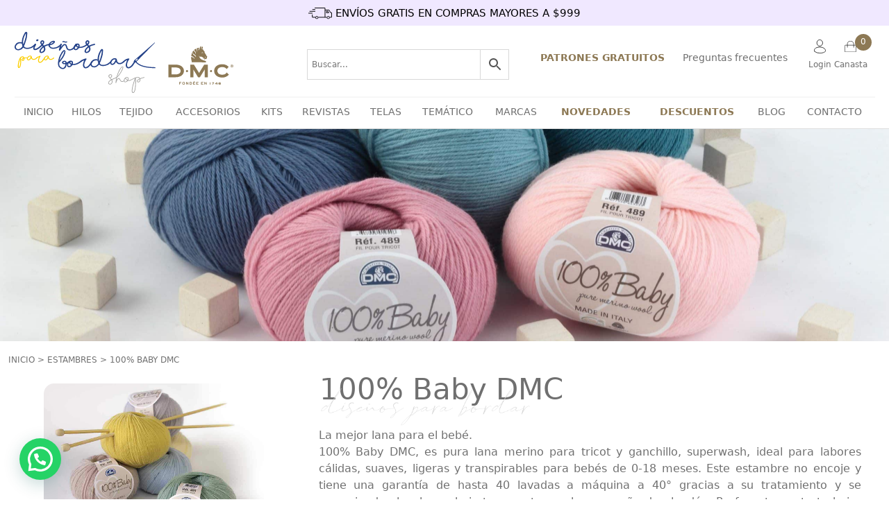

--- FILE ---
content_type: text/html; charset=UTF-8
request_url: https://disenosparabordar.com/hilos/estambres/100-baby-dmc/
body_size: 31385
content:
<!DOCTYPE html>
<html lang="es-MX">
<head>
    <meta charset="UTF-8">
    <link rel="profile" href="https://gmpg.org/xfn/11">
    <title>100% Baby DMC &#8211; Diseños Para Bordar</title>
<meta name='robots' content='max-image-preview:large' />
<meta name="viewport" content="width=device-width, initial-scale=1"><link rel='dns-prefetch' href='//static.klaviyo.com' />
<link rel='dns-prefetch' href='//www.google.com' />
<link rel='dns-prefetch' href='//assets.pinterest.com' />
<link rel='dns-prefetch' href='//www.googletagmanager.com' />
<link rel='dns-prefetch' href='//use.fontawesome.com' />
<link rel='dns-prefetch' href='//s.w.org' />
<link rel="alternate" type="application/rss+xml" title="Diseños Para Bordar &raquo; Feed" href="https://disenosparabordar.com/feed/" />
<link rel="alternate" type="application/rss+xml" title="Diseños Para Bordar &raquo; RSS de los comentarios" href="https://disenosparabordar.com/comments/feed/" />
<link rel="alternate" type="application/rss+xml" title="Diseños Para Bordar &raquo; 100% Baby DMC Categoría hilo Feed" href="https://disenosparabordar.com/hilos/estambres/100-baby-dmc/feed/" />
<script>
window._wpemojiSettings = {"baseUrl":"https:\/\/s.w.org\/images\/core\/emoji\/13.1.0\/72x72\/","ext":".png","svgUrl":"https:\/\/s.w.org\/images\/core\/emoji\/13.1.0\/svg\/","svgExt":".svg","source":{"concatemoji":"https:\/\/disenosparabordar.com\/wp-includes\/js\/wp-emoji-release.min.js?ver=5.9.1"}};
/*! This file is auto-generated */
!function(e,a,t){var n,r,o,i=a.createElement("canvas"),p=i.getContext&&i.getContext("2d");function s(e,t){var a=String.fromCharCode;p.clearRect(0,0,i.width,i.height),p.fillText(a.apply(this,e),0,0);e=i.toDataURL();return p.clearRect(0,0,i.width,i.height),p.fillText(a.apply(this,t),0,0),e===i.toDataURL()}function c(e){var t=a.createElement("script");t.src=e,t.defer=t.type="text/javascript",a.getElementsByTagName("head")[0].appendChild(t)}for(o=Array("flag","emoji"),t.supports={everything:!0,everythingExceptFlag:!0},r=0;r<o.length;r++)t.supports[o[r]]=function(e){if(!p||!p.fillText)return!1;switch(p.textBaseline="top",p.font="600 32px Arial",e){case"flag":return s([127987,65039,8205,9895,65039],[127987,65039,8203,9895,65039])?!1:!s([55356,56826,55356,56819],[55356,56826,8203,55356,56819])&&!s([55356,57332,56128,56423,56128,56418,56128,56421,56128,56430,56128,56423,56128,56447],[55356,57332,8203,56128,56423,8203,56128,56418,8203,56128,56421,8203,56128,56430,8203,56128,56423,8203,56128,56447]);case"emoji":return!s([10084,65039,8205,55357,56613],[10084,65039,8203,55357,56613])}return!1}(o[r]),t.supports.everything=t.supports.everything&&t.supports[o[r]],"flag"!==o[r]&&(t.supports.everythingExceptFlag=t.supports.everythingExceptFlag&&t.supports[o[r]]);t.supports.everythingExceptFlag=t.supports.everythingExceptFlag&&!t.supports.flag,t.DOMReady=!1,t.readyCallback=function(){t.DOMReady=!0},t.supports.everything||(n=function(){t.readyCallback()},a.addEventListener?(a.addEventListener("DOMContentLoaded",n,!1),e.addEventListener("load",n,!1)):(e.attachEvent("onload",n),a.attachEvent("onreadystatechange",function(){"complete"===a.readyState&&t.readyCallback()})),(n=t.source||{}).concatemoji?c(n.concatemoji):n.wpemoji&&n.twemoji&&(c(n.twemoji),c(n.wpemoji)))}(window,document,window._wpemojiSettings);
</script>
<style>
img.wp-smiley,
img.emoji {
	display: inline !important;
	border: none !important;
	box-shadow: none !important;
	height: 1em !important;
	width: 1em !important;
	margin: 0 0.07em !important;
	vertical-align: -0.1em !important;
	background: none !important;
	padding: 0 !important;
}
</style>
	<link rel='stylesheet' id='wp-block-library-css'  href='https://disenosparabordar.com/wp-content/plugins/gutenberg/build/block-library/style.css?ver=12.0.2' media='all' />
<link rel='stylesheet' id='wc-blocks-vendors-style-css'  href='https://disenosparabordar.com/wp-content/plugins/woo-gutenberg-products-block/build/wc-blocks-vendors-style.css?ver=6.5.0' media='all' />
<link rel='stylesheet' id='wc-blocks-style-css'  href='https://disenosparabordar.com/wp-content/plugins/woo-gutenberg-products-block/build/wc-blocks-style.css?ver=6.5.0' media='all' />
<style id='joinchat-button-style-inline-css'>
.wp-block-joinchat-button{border:none!important;text-align:center}.wp-block-joinchat-button figure{display:table;margin:0 auto;padding:0}.wp-block-joinchat-button figcaption{font:normal normal 400 .6em/2em var(--wp--preset--font-family--system-font,sans-serif);margin:0;padding:0}.wp-block-joinchat-button .joinchat-button__qr{background-color:#fff;border:6px solid #25d366;border-radius:30px;box-sizing:content-box;display:block;height:200px;margin:auto;overflow:hidden;padding:10px;width:200px}.wp-block-joinchat-button .joinchat-button__qr canvas,.wp-block-joinchat-button .joinchat-button__qr img{display:block;margin:auto}.wp-block-joinchat-button .joinchat-button__link{align-items:center;background-color:#25d366;border:6px solid #25d366;border-radius:30px;display:inline-flex;flex-flow:row nowrap;justify-content:center;line-height:1.25em;margin:0 auto;text-decoration:none}.wp-block-joinchat-button .joinchat-button__link:before{background:transparent var(--joinchat-ico) no-repeat center;background-size:100%;content:"";display:block;height:1.5em;margin:-.75em .75em -.75em 0;width:1.5em}.wp-block-joinchat-button figure+.joinchat-button__link{margin-top:10px}@media (orientation:landscape)and (min-height:481px),(orientation:portrait)and (min-width:481px){.wp-block-joinchat-button.joinchat-button--qr-only figure+.joinchat-button__link{display:none}}@media (max-width:480px),(orientation:landscape)and (max-height:480px){.wp-block-joinchat-button figure{display:none}}

</style>
<style id='global-styles-inline-css'>
body{--wp--preset--color--black: #000000;--wp--preset--color--cyan-bluish-gray: #abb8c3;--wp--preset--color--white: #ffffff;--wp--preset--color--pale-pink: #f78da7;--wp--preset--color--vivid-red: #cf2e2e;--wp--preset--color--luminous-vivid-orange: #ff6900;--wp--preset--color--luminous-vivid-amber: #fcb900;--wp--preset--color--light-green-cyan: #7bdcb5;--wp--preset--color--vivid-green-cyan: #00d084;--wp--preset--color--pale-cyan-blue: #8ed1fc;--wp--preset--color--vivid-cyan-blue: #0693e3;--wp--preset--color--vivid-purple: #9b51e0;--wp--preset--gradient--vivid-cyan-blue-to-vivid-purple: linear-gradient(135deg,rgba(6,147,227,1) 0%,rgb(155,81,224) 100%);--wp--preset--gradient--light-green-cyan-to-vivid-green-cyan: linear-gradient(135deg,rgb(122,220,180) 0%,rgb(0,208,130) 100%);--wp--preset--gradient--luminous-vivid-amber-to-luminous-vivid-orange: linear-gradient(135deg,rgba(252,185,0,1) 0%,rgba(255,105,0,1) 100%);--wp--preset--gradient--luminous-vivid-orange-to-vivid-red: linear-gradient(135deg,rgba(255,105,0,1) 0%,rgb(207,46,46) 100%);--wp--preset--gradient--very-light-gray-to-cyan-bluish-gray: linear-gradient(135deg,rgb(238,238,238) 0%,rgb(169,184,195) 100%);--wp--preset--gradient--cool-to-warm-spectrum: linear-gradient(135deg,rgb(74,234,220) 0%,rgb(151,120,209) 20%,rgb(207,42,186) 40%,rgb(238,44,130) 60%,rgb(251,105,98) 80%,rgb(254,248,76) 100%);--wp--preset--gradient--blush-light-purple: linear-gradient(135deg,rgb(255,206,236) 0%,rgb(152,150,240) 100%);--wp--preset--gradient--blush-bordeaux: linear-gradient(135deg,rgb(254,205,165) 0%,rgb(254,45,45) 50%,rgb(107,0,62) 100%);--wp--preset--gradient--luminous-dusk: linear-gradient(135deg,rgb(255,203,112) 0%,rgb(199,81,192) 50%,rgb(65,88,208) 100%);--wp--preset--gradient--pale-ocean: linear-gradient(135deg,rgb(255,245,203) 0%,rgb(182,227,212) 50%,rgb(51,167,181) 100%);--wp--preset--gradient--electric-grass: linear-gradient(135deg,rgb(202,248,128) 0%,rgb(113,206,126) 100%);--wp--preset--gradient--midnight: linear-gradient(135deg,rgb(2,3,129) 0%,rgb(40,116,252) 100%);--wp--preset--duotone--dark-grayscale: url('#wp-duotone-dark-grayscale');--wp--preset--duotone--grayscale: url('#wp-duotone-grayscale');--wp--preset--duotone--purple-yellow: url('#wp-duotone-purple-yellow');--wp--preset--duotone--blue-red: url('#wp-duotone-blue-red');--wp--preset--duotone--midnight: url('#wp-duotone-midnight');--wp--preset--duotone--magenta-yellow: url('#wp-duotone-magenta-yellow');--wp--preset--duotone--purple-green: url('#wp-duotone-purple-green');--wp--preset--duotone--blue-orange: url('#wp-duotone-blue-orange');--wp--preset--font-size--small: 13px;--wp--preset--font-size--normal: 16px;--wp--preset--font-size--medium: 20px;--wp--preset--font-size--large: 36px;--wp--preset--font-size--huge: 42px;}.has-black-color{color: var(--wp--preset--color--black) !important;}.has-cyan-bluish-gray-color{color: var(--wp--preset--color--cyan-bluish-gray) !important;}.has-white-color{color: var(--wp--preset--color--white) !important;}.has-pale-pink-color{color: var(--wp--preset--color--pale-pink) !important;}.has-vivid-red-color{color: var(--wp--preset--color--vivid-red) !important;}.has-luminous-vivid-orange-color{color: var(--wp--preset--color--luminous-vivid-orange) !important;}.has-luminous-vivid-amber-color{color: var(--wp--preset--color--luminous-vivid-amber) !important;}.has-light-green-cyan-color{color: var(--wp--preset--color--light-green-cyan) !important;}.has-vivid-green-cyan-color{color: var(--wp--preset--color--vivid-green-cyan) !important;}.has-pale-cyan-blue-color{color: var(--wp--preset--color--pale-cyan-blue) !important;}.has-vivid-cyan-blue-color{color: var(--wp--preset--color--vivid-cyan-blue) !important;}.has-vivid-purple-color{color: var(--wp--preset--color--vivid-purple) !important;}.has-black-background-color{background-color: var(--wp--preset--color--black) !important;}.has-cyan-bluish-gray-background-color{background-color: var(--wp--preset--color--cyan-bluish-gray) !important;}.has-white-background-color{background-color: var(--wp--preset--color--white) !important;}.has-pale-pink-background-color{background-color: var(--wp--preset--color--pale-pink) !important;}.has-vivid-red-background-color{background-color: var(--wp--preset--color--vivid-red) !important;}.has-luminous-vivid-orange-background-color{background-color: var(--wp--preset--color--luminous-vivid-orange) !important;}.has-luminous-vivid-amber-background-color{background-color: var(--wp--preset--color--luminous-vivid-amber) !important;}.has-light-green-cyan-background-color{background-color: var(--wp--preset--color--light-green-cyan) !important;}.has-vivid-green-cyan-background-color{background-color: var(--wp--preset--color--vivid-green-cyan) !important;}.has-pale-cyan-blue-background-color{background-color: var(--wp--preset--color--pale-cyan-blue) !important;}.has-vivid-cyan-blue-background-color{background-color: var(--wp--preset--color--vivid-cyan-blue) !important;}.has-vivid-purple-background-color{background-color: var(--wp--preset--color--vivid-purple) !important;}.has-black-border-color{border-color: var(--wp--preset--color--black) !important;}.has-cyan-bluish-gray-border-color{border-color: var(--wp--preset--color--cyan-bluish-gray) !important;}.has-white-border-color{border-color: var(--wp--preset--color--white) !important;}.has-pale-pink-border-color{border-color: var(--wp--preset--color--pale-pink) !important;}.has-vivid-red-border-color{border-color: var(--wp--preset--color--vivid-red) !important;}.has-luminous-vivid-orange-border-color{border-color: var(--wp--preset--color--luminous-vivid-orange) !important;}.has-luminous-vivid-amber-border-color{border-color: var(--wp--preset--color--luminous-vivid-amber) !important;}.has-light-green-cyan-border-color{border-color: var(--wp--preset--color--light-green-cyan) !important;}.has-vivid-green-cyan-border-color{border-color: var(--wp--preset--color--vivid-green-cyan) !important;}.has-pale-cyan-blue-border-color{border-color: var(--wp--preset--color--pale-cyan-blue) !important;}.has-vivid-cyan-blue-border-color{border-color: var(--wp--preset--color--vivid-cyan-blue) !important;}.has-vivid-purple-border-color{border-color: var(--wp--preset--color--vivid-purple) !important;}.has-vivid-cyan-blue-to-vivid-purple-gradient-background{background: var(--wp--preset--gradient--vivid-cyan-blue-to-vivid-purple) !important;}.has-light-green-cyan-to-vivid-green-cyan-gradient-background{background: var(--wp--preset--gradient--light-green-cyan-to-vivid-green-cyan) !important;}.has-luminous-vivid-amber-to-luminous-vivid-orange-gradient-background{background: var(--wp--preset--gradient--luminous-vivid-amber-to-luminous-vivid-orange) !important;}.has-luminous-vivid-orange-to-vivid-red-gradient-background{background: var(--wp--preset--gradient--luminous-vivid-orange-to-vivid-red) !important;}.has-very-light-gray-to-cyan-bluish-gray-gradient-background{background: var(--wp--preset--gradient--very-light-gray-to-cyan-bluish-gray) !important;}.has-cool-to-warm-spectrum-gradient-background{background: var(--wp--preset--gradient--cool-to-warm-spectrum) !important;}.has-blush-light-purple-gradient-background{background: var(--wp--preset--gradient--blush-light-purple) !important;}.has-blush-bordeaux-gradient-background{background: var(--wp--preset--gradient--blush-bordeaux) !important;}.has-luminous-dusk-gradient-background{background: var(--wp--preset--gradient--luminous-dusk) !important;}.has-pale-ocean-gradient-background{background: var(--wp--preset--gradient--pale-ocean) !important;}.has-electric-grass-gradient-background{background: var(--wp--preset--gradient--electric-grass) !important;}.has-midnight-gradient-background{background: var(--wp--preset--gradient--midnight) !important;}.has-small-font-size{font-size: var(--wp--preset--font-size--small) !important;}.has-normal-font-size{font-size: var(--wp--preset--font-size--normal) !important;}.has-medium-font-size{font-size: var(--wp--preset--font-size--medium) !important;}.has-large-font-size{font-size: var(--wp--preset--font-size--large) !important;}.has-huge-font-size{font-size: var(--wp--preset--font-size--huge) !important;}
</style>
<link rel='stylesheet' id='contact-form-7-css'  href='https://disenosparabordar.com/wp-content/plugins/contact-form-7/includes/css/styles.css?ver=5.5.6' media='all' />
<link rel='stylesheet' id='som_lost_password_style-css'  href='https://disenosparabordar.com/wp-content/plugins/frontend-reset-password/assets/css/password-lost.css?ver=5.9.1' media='all' />
<link rel='stylesheet' id='menu-image-css'  href='https://disenosparabordar.com/wp-content/plugins/menu-image/includes/css/menu-image.css?ver=3.0.5' media='all' />
<link rel='stylesheet' id='dashicons-css'  href='https://disenosparabordar.com/wp-includes/css/dashicons.min.css?ver=5.9.1' media='all' />
<link rel='stylesheet' id='woof-css'  href='https://disenosparabordar.com/wp-content/plugins/woocommerce-products-filter/css/front.css?ver=1.2.6.4' media='all' />
<style id='woof-inline-css'>

.woof_products_top_panel li span, .woof_products_top_panel2 li span{background: url(https://disenosparabordar.com/wp-content/plugins/woocommerce-products-filter/img/delete.png);background-size: 14px 14px;background-repeat: no-repeat;background-position: right;}
.woof_edit_view{
                    display: none;
                }

</style>
<link rel='stylesheet' id='chosen-drop-down-css'  href='https://disenosparabordar.com/wp-content/plugins/woocommerce-products-filter/js/chosen/chosen.min.css?ver=1.2.6.4' media='all' />
<link rel='stylesheet' id='woocommerce-layout-css'  href='https://disenosparabordar.com/wp-content/plugins/woocommerce/assets/css/woocommerce-layout.css?ver=5.9.1' media='all' />
<link rel='stylesheet' id='woocommerce-smallscreen-css'  href='https://disenosparabordar.com/wp-content/plugins/woocommerce/assets/css/woocommerce-smallscreen.css?ver=5.9.1' media='only screen and (max-width: 768px)' />
<link rel='stylesheet' id='woocommerce-general-css'  href='https://disenosparabordar.com/wp-content/plugins/woocommerce/assets/css/woocommerce.css?ver=5.9.1' media='all' />
<style id='woocommerce-general-inline-css'>
.woocommerce .page-header-image-single {display: none;}.woocommerce .entry-content,.woocommerce .product .entry-summary {margin-top: 0;}.related.products {clear: both;}.checkout-subscribe-prompt.clear {visibility: visible;height: initial;width: initial;}@media (max-width:768px) {.woocommerce .woocommerce-ordering,.woocommerce-page .woocommerce-ordering {float: none;}.woocommerce .woocommerce-ordering select {max-width: 100%;}.woocommerce ul.products li.product,.woocommerce-page ul.products li.product,.woocommerce-page[class*=columns-] ul.products li.product,.woocommerce[class*=columns-] ul.products li.product {width: 100%;float: none;}}
</style>
<style id='woocommerce-inline-inline-css'>
.woocommerce form .form-row .required { visibility: visible; }
</style>
<link rel='stylesheet' id='aws-style-css'  href='https://disenosparabordar.com/wp-content/plugins/advanced-woo-search/assets/css/common.min.css?ver=2.72' media='all' />
<link rel='stylesheet' id='advanced-google-recaptcha-style-css'  href='https://disenosparabordar.com/wp-content/plugins/advanced-google-recaptcha/assets/css/captcha.min.css?ver=1.0.15' media='all' />
<link rel='stylesheet' id='pinterest-for-woocommerce-pins-css'  href='//disenosparabordar.com/wp-content/plugins/pinterest-for-woocommerce/assets/css/frontend/pinterest-for-woocommerce-pins.min.css?ver=1.3.3' media='all' />
<link rel='stylesheet' id='bootstrap_css-css'  href='https://disenosparabordar.com/wp-content/themes/generatepress-child/assets/css/bootstrap.min.css?ver=5.1.0' media='all' />
<link rel='stylesheet' id='custom_css-css'  href='https://disenosparabordar.com/wp-content/themes/generatepress-child/assets/css/style.desktop.css?ver=1.4.1' media='all' />
<link rel='stylesheet' id='custom_css_mobile-css'  href='https://disenosparabordar.com/wp-content/themes/generatepress-child/assets/css/style.mobile.css?ver=2.0.1' media='all' />
<link rel='stylesheet' id='toastr_css-css'  href='https://disenosparabordar.com/wp-content/themes/generatepress-child/assets/css/toastr.min.css?ver=2.1.3' media='all' />
<link rel='stylesheet' id='swiper_css-css'  href='https://disenosparabordar.com/wp-content/themes/generatepress-child/assets/css/iziModal.min.css?ver=7.0.1' media='all' />
<link rel='stylesheet' id='iziModal_css-css'  href='https://disenosparabordar.com/wp-content/themes/generatepress-child/assets/css/swiper-bundle.min.css?ver=1.5.1' media='all' />
<link rel='stylesheet' id='generate-style-css'  href='https://disenosparabordar.com/wp-content/themes/generatepress/assets/css/main.min.css?ver=3.1.0' media='all' />
<style id='generate-style-inline-css'>
body{background-color:var(--base-2);color:var(--contrast);}a{color:var(--accent);}a{text-decoration:underline;}.entry-title a, .site-branding a, a.button, .wp-block-button__link, .main-navigation a{text-decoration:none;}a:hover, a:focus, a:active{color:var(--contrast);}.grid-container{max-width:1500px;}.wp-block-group__inner-container{max-width:1500px;margin-left:auto;margin-right:auto;}:root{--contrast:#222222;--contrast-2:#575760;--contrast-3:#b2b2be;--base:#f0f0f0;--base-2:#f7f8f9;--base-3:#ffffff;--accent:#1e73be;}.has-contrast-color{color:#222222;}.has-contrast-background-color{background-color:#222222;}.has-contrast-2-color{color:#575760;}.has-contrast-2-background-color{background-color:#575760;}.has-contrast-3-color{color:#b2b2be;}.has-contrast-3-background-color{background-color:#b2b2be;}.has-base-color{color:#f0f0f0;}.has-base-background-color{background-color:#f0f0f0;}.has-base-2-color{color:#f7f8f9;}.has-base-2-background-color{background-color:#f7f8f9;}.has-base-3-color{color:#ffffff;}.has-base-3-background-color{background-color:#ffffff;}.has-accent-color{color:#1e73be;}.has-accent-background-color{background-color:#1e73be;}.top-bar{background-color:#636363;color:#ffffff;}.top-bar a{color:#ffffff;}.top-bar a:hover{color:#303030;}.site-header{background-color:var(--base-3);}.main-title a,.main-title a:hover{color:var(--contrast);}.site-description{color:var(--contrast-2);}.mobile-menu-control-wrapper .menu-toggle,.mobile-menu-control-wrapper .menu-toggle:hover,.mobile-menu-control-wrapper .menu-toggle:focus,.has-inline-mobile-toggle #site-navigation.toggled{background-color:rgba(0, 0, 0, 0.02);}.main-navigation,.main-navigation ul ul{background-color:var(--base-3);}.main-navigation .main-nav ul li a, .main-navigation .menu-toggle, .main-navigation .menu-bar-items{color:var(--contrast);}.main-navigation .main-nav ul li:not([class*="current-menu-"]):hover > a, .main-navigation .main-nav ul li:not([class*="current-menu-"]):focus > a, .main-navigation .main-nav ul li.sfHover:not([class*="current-menu-"]) > a, .main-navigation .menu-bar-item:hover > a, .main-navigation .menu-bar-item.sfHover > a{color:var(--accent);}button.menu-toggle:hover,button.menu-toggle:focus{color:var(--contrast);}.main-navigation .main-nav ul li[class*="current-menu-"] > a{color:var(--accent);}.navigation-search input[type="search"],.navigation-search input[type="search"]:active, .navigation-search input[type="search"]:focus, .main-navigation .main-nav ul li.search-item.active > a, .main-navigation .menu-bar-items .search-item.active > a{color:var(--accent);}.main-navigation ul ul{background-color:var(--base);}.separate-containers .inside-article, .separate-containers .comments-area, .separate-containers .page-header, .one-container .container, .separate-containers .paging-navigation, .inside-page-header{background-color:var(--base-3);}.entry-title a{color:var(--contrast);}.entry-title a:hover{color:var(--contrast-2);}.entry-meta{color:var(--contrast-2);}.sidebar .widget{background-color:var(--base-3);}.footer-widgets{background-color:var(--base-3);}.site-info{background-color:var(--base-3);}input[type="text"],input[type="email"],input[type="url"],input[type="password"],input[type="search"],input[type="tel"],input[type="number"],textarea,select{color:var(--contrast);background-color:var(--base-2);border-color:var(--base);}input[type="text"]:focus,input[type="email"]:focus,input[type="url"]:focus,input[type="password"]:focus,input[type="search"]:focus,input[type="tel"]:focus,input[type="number"]:focus,textarea:focus,select:focus{color:var(--contrast);background-color:var(--base-2);border-color:var(--contrast-3);}button,html input[type="button"],input[type="reset"],input[type="submit"],a.button,a.wp-block-button__link:not(.has-background){color:#ffffff;background-color:#55555e;}button:hover,html input[type="button"]:hover,input[type="reset"]:hover,input[type="submit"]:hover,a.button:hover,button:focus,html input[type="button"]:focus,input[type="reset"]:focus,input[type="submit"]:focus,a.button:focus,a.wp-block-button__link:not(.has-background):active,a.wp-block-button__link:not(.has-background):focus,a.wp-block-button__link:not(.has-background):hover{color:#ffffff;background-color:#3f4047;}a.generate-back-to-top{background-color:rgba( 0,0,0,0.4 );color:#ffffff;}a.generate-back-to-top:hover,a.generate-back-to-top:focus{background-color:rgba( 0,0,0,0.6 );color:#ffffff;}@media (max-width:768px){.main-navigation .menu-bar-item:hover > a, .main-navigation .menu-bar-item.sfHover > a{background:none;color:var(--contrast);}}.nav-below-header .main-navigation .inside-navigation.grid-container, .nav-above-header .main-navigation .inside-navigation.grid-container{padding:0px 20px 0px 20px;}.site-main .wp-block-group__inner-container{padding:40px;}.separate-containers .paging-navigation{padding-top:20px;padding-bottom:20px;}.entry-content .alignwide, body:not(.no-sidebar) .entry-content .alignfull{margin-left:-40px;width:calc(100% + 80px);max-width:calc(100% + 80px);}.rtl .menu-item-has-children .dropdown-menu-toggle{padding-left:20px;}.rtl .main-navigation .main-nav ul li.menu-item-has-children > a{padding-right:20px;}@media (max-width:768px){.separate-containers .inside-article, .separate-containers .comments-area, .separate-containers .page-header, .separate-containers .paging-navigation, .one-container .site-content, .inside-page-header{padding:30px;}.site-main .wp-block-group__inner-container{padding:30px;}.inside-top-bar{padding-right:30px;padding-left:30px;}.inside-header{padding-right:30px;padding-left:30px;}.widget-area .widget{padding-top:30px;padding-right:30px;padding-bottom:30px;padding-left:30px;}.footer-widgets-container{padding-top:30px;padding-right:30px;padding-bottom:30px;padding-left:30px;}.inside-site-info{padding-right:30px;padding-left:30px;}.entry-content .alignwide, body:not(.no-sidebar) .entry-content .alignfull{margin-left:-30px;width:calc(100% + 60px);max-width:calc(100% + 60px);}.one-container .site-main .paging-navigation{margin-bottom:20px;}}/* End cached CSS */.is-right-sidebar{width:30%;}.is-left-sidebar{width:30%;}.site-content .content-area{width:70%;}@media (max-width:768px){.main-navigation .menu-toggle,.sidebar-nav-mobile:not(#sticky-placeholder){display:block;}.main-navigation ul,.gen-sidebar-nav,.main-navigation:not(.slideout-navigation):not(.toggled) .main-nav > ul,.has-inline-mobile-toggle #site-navigation .inside-navigation > *:not(.navigation-search):not(.main-nav){display:none;}.nav-align-right .inside-navigation,.nav-align-center .inside-navigation{justify-content:space-between;}.has-inline-mobile-toggle .mobile-menu-control-wrapper{display:flex;flex-wrap:wrap;}.has-inline-mobile-toggle .inside-header{flex-direction:row;text-align:left;flex-wrap:wrap;}.has-inline-mobile-toggle .header-widget,.has-inline-mobile-toggle #site-navigation{flex-basis:100%;}.nav-float-left .has-inline-mobile-toggle #site-navigation{order:10;}}
</style>
<link rel='stylesheet' id='generate-child-css'  href='https://disenosparabordar.com/wp-content/themes/generatepress-child/style.css?ver=1631233340' media='all' />
<link rel='stylesheet' id='joinchat-css'  href='https://disenosparabordar.com/wp-content/plugins/creame-whatsapp-me/public/css/joinchat-btn.min.css?ver=4.5.20' media='all' />
<link rel='stylesheet' id='font-awesome-official-css'  href='https://use.fontawesome.com/releases/v5.15.4/css/all.css' media='all' integrity="sha384-DyZ88mC6Up2uqS4h/KRgHuoeGwBcD4Ng9SiP4dIRy0EXTlnuz47vAwmeGwVChigm" crossorigin="anonymous" />
<link rel='stylesheet' id='loftloader-lite-animation-css'  href='https://disenosparabordar.com/wp-content/plugins/loftloader/assets/css/loftloader.min.css?ver=2022112601' media='all' />
<link rel='stylesheet' id='popup-maker-site-css'  href='https://disenosparabordar.com/wp-content/plugins/popup-maker/assets/css/pum-site.min.css?ver=1.18.1' media='all' />
<style id='popup-maker-site-inline-css'>
/* Popup Google Fonts */
@import url('//fonts.googleapis.com/css?family=Montserrat:100');

/* Popup Theme 49833: Barra flotante - Azul claro */
.pum-theme-49833, .pum-theme-floating-bar { background-color: rgba( 0, 0, 0, 0.00 ) } 
.pum-theme-49833 .pum-container, .pum-theme-floating-bar .pum-container { padding: 16px; border-radius: 10px; border: 1px none #000000; box-shadow: 1px 1px 3px 0px rgba( 2, 2, 2, 0.25 ); background-color: rgba( 240, 232, 255, 1.00 ) } 
.pum-theme-49833 .pum-title, .pum-theme-floating-bar .pum-title { color: #505050; text-align: left; text-shadow: 0px 0px 0px rgba( 2, 2, 2, 0.23 ); font-family: inherit; font-weight: 400; font-size: 32px; line-height: 36px } 
.pum-theme-49833 .pum-content, .pum-theme-floating-bar .pum-content { color: #000000; font-family: Sans-Serif; font-weight: 400 } 
.pum-theme-49833 .pum-content + .pum-close, .pum-theme-floating-bar .pum-content + .pum-close { position: absolute; height: 18px; width: 18px; left: 0px; right: auto; bottom: auto; top: 0px; padding: 0px; color: #505050; font-family: Sans-Serif; font-weight: 700; font-size: 15px; line-height: 18px; border: 1px solid #505050; border-radius: 15px; box-shadow: 0px 0px 0px 0px rgba( 2, 2, 2, 0.00 ); text-shadow: 0px 0px 0px rgba( 0, 0, 0, 0.00 ); background-color: rgba( 255, 56, 56, 0.00 ) } 

/* Popup Theme 49834: Solo contenido - Para usar con maquetadores de páginas o el editor de bloques */
.pum-theme-49834, .pum-theme-content-only { background-color: rgba( 0, 0, 0, 0.70 ) } 
.pum-theme-49834 .pum-container, .pum-theme-content-only .pum-container { padding: 0px; border-radius: 0px; border: 1px none #000000; box-shadow: 0px 0px 0px 0px rgba( 2, 2, 2, 0.00 ) } 
.pum-theme-49834 .pum-title, .pum-theme-content-only .pum-title { color: #000000; text-align: left; text-shadow: 0px 0px 0px rgba( 2, 2, 2, 0.23 ); font-family: inherit; font-weight: 400; font-size: 32px; line-height: 36px } 
.pum-theme-49834 .pum-content, .pum-theme-content-only .pum-content { color: #8c8c8c; font-family: inherit; font-weight: 400 } 
.pum-theme-49834 .pum-content + .pum-close, .pum-theme-content-only .pum-content + .pum-close { position: absolute; height: 18px; width: 18px; left: auto; right: 7px; bottom: auto; top: 7px; padding: 0px; color: #000000; font-family: inherit; font-weight: 700; font-size: 20px; line-height: 20px; border: 1px none #ffffff; border-radius: 15px; box-shadow: 0px 0px 0px 0px rgba( 2, 2, 2, 0.00 ); text-shadow: 0px 0px 0px rgba( 0, 0, 0, 0.00 ); background-color: rgba( 255, 255, 255, 0.00 ) } 

/* Popup Theme 49832: Borde enmarcado */
.pum-theme-49832, .pum-theme-framed-border { background-color: rgba( 255, 255, 255, 0.50 ) } 
.pum-theme-49832 .pum-container, .pum-theme-framed-border .pum-container { padding: 18px; border-radius: 0px; border: 20px outset #dd3333; box-shadow: 1px 1px 3px 0px rgba( 2, 2, 2, 0.97 ) inset; background-color: rgba( 255, 251, 239, 1.00 ) } 
.pum-theme-49832 .pum-title, .pum-theme-framed-border .pum-title { color: #000000; text-align: left; text-shadow: 0px 0px 0px rgba( 2, 2, 2, 0.23 ); font-family: inherit; font-weight: 100; font-size: 32px; line-height: 36px } 
.pum-theme-49832 .pum-content, .pum-theme-framed-border .pum-content { color: #2d2d2d; font-family: inherit; font-weight: 100 } 
.pum-theme-49832 .pum-content + .pum-close, .pum-theme-framed-border .pum-content + .pum-close { position: absolute; height: 20px; width: 20px; left: auto; right: -20px; bottom: auto; top: -20px; padding: 0px; color: #ffffff; font-family: Tahoma; font-weight: 700; font-size: 16px; line-height: 18px; border: 1px none #ffffff; border-radius: 0px; box-shadow: 0px 0px 0px 0px rgba( 2, 2, 2, 0.23 ); text-shadow: 0px 0px 0px rgba( 0, 0, 0, 0.23 ); background-color: rgba( 0, 0, 0, 0.55 ) } 

/* Popup Theme 49830: Hello Box */
.pum-theme-49830, .pum-theme-hello-box { background-color: rgba( 0, 0, 0, 0.75 ) } 
.pum-theme-49830 .pum-container, .pum-theme-hello-box .pum-container { padding: 30px; border-radius: 80px; border: 14px solid #81d742; box-shadow: 0px 0px 0px 0px rgba( 2, 2, 2, 0.00 ); background-color: rgba( 255, 255, 255, 1.00 ) } 
.pum-theme-49830 .pum-title, .pum-theme-hello-box .pum-title { color: #2d2d2d; text-align: left; text-shadow: 0px 0px 0px rgba( 2, 2, 2, 0.23 ); font-family: Montserrat; font-weight: 100; font-size: 32px; line-height: 36px } 
.pum-theme-49830 .pum-content, .pum-theme-hello-box .pum-content { color: #2d2d2d; font-family: inherit; font-weight: 100 } 
.pum-theme-49830 .pum-content + .pum-close, .pum-theme-hello-box .pum-content + .pum-close { position: absolute; height: auto; width: auto; left: auto; right: -30px; bottom: auto; top: -30px; padding: 0px; color: #2d2d2d; font-family: Times New Roman; font-weight: 100; font-size: 32px; line-height: 28px; border: 1px none #ffffff; border-radius: 28px; box-shadow: 0px 0px 0px 0px rgba( 2, 2, 2, 0.23 ); text-shadow: 0px 0px 0px rgba( 0, 0, 0, 0.23 ); background-color: rgba( 255, 255, 255, 1.00 ) } 

/* Popup Theme 49831: Moderno */
.pum-theme-49831, .pum-theme-cutting-edge { background-color: rgba( 0, 0, 0, 0.50 ) } 
.pum-theme-49831 .pum-container, .pum-theme-cutting-edge .pum-container { padding: 18px; border-radius: 0px; border: 1px none #000000; box-shadow: 0px 10px 25px 0px rgba( 2, 2, 2, 0.50 ); background-color: rgba( 30, 115, 190, 1.00 ) } 
.pum-theme-49831 .pum-title, .pum-theme-cutting-edge .pum-title { color: #ffffff; text-align: left; text-shadow: 0px 0px 0px rgba( 2, 2, 2, 0.23 ); font-family: Sans-Serif; font-weight: 100; font-size: 26px; line-height: 28px } 
.pum-theme-49831 .pum-content, .pum-theme-cutting-edge .pum-content { color: #ffffff; font-family: inherit; font-weight: 100 } 
.pum-theme-49831 .pum-content + .pum-close, .pum-theme-cutting-edge .pum-content + .pum-close { position: absolute; height: 24px; width: 24px; left: auto; right: 0px; bottom: auto; top: 0px; padding: 0px; color: #1e73be; font-family: Times New Roman; font-weight: 100; font-size: 32px; line-height: 24px; border: 1px none #ffffff; border-radius: 0px; box-shadow: -1px 1px 1px 0px rgba( 2, 2, 2, 0.10 ); text-shadow: -1px 1px 1px rgba( 0, 0, 0, 0.10 ); background-color: rgba( 238, 238, 34, 1.00 ) } 

/* Popup Theme 49827: Tema por defecto */
.pum-theme-49827, .pum-theme-tema-por-defecto { background-color: rgba( 255, 255, 255, 1.00 ) } 
.pum-theme-49827 .pum-container, .pum-theme-tema-por-defecto .pum-container { padding: 18px; border-radius: 0px; border: 1px none #000000; box-shadow: 1px 1px 3px 0px rgba( 2, 2, 2, 0.23 ); background-color: rgba( 249, 249, 249, 1.00 ) } 
.pum-theme-49827 .pum-title, .pum-theme-tema-por-defecto .pum-title { color: #000000; text-align: left; text-shadow: 0px 0px 0px rgba( 2, 2, 2, 0.23 ); font-family: inherit; font-weight: 400; font-size: 32px; font-style: normal; line-height: 36px } 
.pum-theme-49827 .pum-content, .pum-theme-tema-por-defecto .pum-content { color: #8c8c8c; font-family: inherit; font-weight: 400; font-style: inherit } 
.pum-theme-49827 .pum-content + .pum-close, .pum-theme-tema-por-defecto .pum-content + .pum-close { position: absolute; height: auto; width: auto; left: auto; right: 0px; bottom: auto; top: 0px; padding: 8px; color: #ffffff; font-family: inherit; font-weight: 400; font-size: 12px; font-style: inherit; line-height: 36px; border: 1px none #ffffff; border-radius: 0px; box-shadow: 1px 1px 3px 0px rgba( 2, 2, 2, 0.23 ); text-shadow: 0px 0px 0px rgba( 0, 0, 0, 0.23 ); background-color: rgba( 0, 183, 205, 1.00 ) } 

/* Popup Theme 49828: Light Box */
.pum-theme-49828, .pum-theme-lightbox { background-color: rgba( 0, 0, 0, 0.60 ) } 
.pum-theme-49828 .pum-container, .pum-theme-lightbox .pum-container { padding: 18px; border-radius: 3px; border: 8px solid #000000; box-shadow: 0px 0px 30px 0px rgba( 2, 2, 2, 1.00 ); background-color: rgba( 255, 255, 255, 1.00 ) } 
.pum-theme-49828 .pum-title, .pum-theme-lightbox .pum-title { color: #000000; text-align: left; text-shadow: 0px 0px 0px rgba( 2, 2, 2, 0.23 ); font-family: inherit; font-weight: 100; font-size: 32px; line-height: 36px } 
.pum-theme-49828 .pum-content, .pum-theme-lightbox .pum-content { color: #000000; font-family: inherit; font-weight: 100 } 
.pum-theme-49828 .pum-content + .pum-close, .pum-theme-lightbox .pum-content + .pum-close { position: absolute; height: 26px; width: 26px; left: auto; right: -13px; bottom: auto; top: -13px; padding: 0px; color: #ffffff; font-family: Arial; font-weight: 100; font-size: 24px; line-height: 24px; border: 2px solid #ffffff; border-radius: 26px; box-shadow: 0px 0px 15px 1px rgba( 2, 2, 2, 0.75 ); text-shadow: 0px 0px 0px rgba( 0, 0, 0, 0.23 ); background-color: rgba( 0, 0, 0, 1.00 ) } 

/* Popup Theme 49829: Azul corporativo */
.pum-theme-49829, .pum-theme-enterprise-blue { background-color: rgba( 0, 0, 0, 0.70 ) } 
.pum-theme-49829 .pum-container, .pum-theme-enterprise-blue .pum-container { padding: 28px; border-radius: 5px; border: 1px none #000000; box-shadow: 0px 10px 25px 4px rgba( 2, 2, 2, 0.50 ); background-color: rgba( 255, 255, 255, 1.00 ) } 
.pum-theme-49829 .pum-title, .pum-theme-enterprise-blue .pum-title { color: #315b7c; text-align: left; text-shadow: 0px 0px 0px rgba( 2, 2, 2, 0.23 ); font-family: inherit; font-weight: 100; font-size: 34px; line-height: 36px } 
.pum-theme-49829 .pum-content, .pum-theme-enterprise-blue .pum-content { color: #2d2d2d; font-family: inherit; font-weight: 100 } 
.pum-theme-49829 .pum-content + .pum-close, .pum-theme-enterprise-blue .pum-content + .pum-close { position: absolute; height: 28px; width: 28px; left: auto; right: 8px; bottom: auto; top: 8px; padding: 4px; color: #ffffff; font-family: Times New Roman; font-weight: 100; font-size: 20px; line-height: 20px; border: 1px none #ffffff; border-radius: 42px; box-shadow: 0px 0px 0px 0px rgba( 2, 2, 2, 0.23 ); text-shadow: 0px 0px 0px rgba( 0, 0, 0, 0.23 ); background-color: rgba( 49, 91, 124, 1.00 ) } 


</style>
<link rel='stylesheet' id='font-awesome-official-v4shim-css'  href='https://use.fontawesome.com/releases/v5.15.4/css/v4-shims.css' media='all' integrity="sha384-Vq76wejb3QJM4nDatBa5rUOve+9gkegsjCebvV/9fvXlGWo4HCMR4cJZjjcF6Viv" crossorigin="anonymous" />
<style id='font-awesome-official-v4shim-inline-css'>
@font-face {
font-family: "FontAwesome";
font-display: block;
src: url("https://use.fontawesome.com/releases/v5.15.4/webfonts/fa-brands-400.eot"),
		url("https://use.fontawesome.com/releases/v5.15.4/webfonts/fa-brands-400.eot?#iefix") format("embedded-opentype"),
		url("https://use.fontawesome.com/releases/v5.15.4/webfonts/fa-brands-400.woff2") format("woff2"),
		url("https://use.fontawesome.com/releases/v5.15.4/webfonts/fa-brands-400.woff") format("woff"),
		url("https://use.fontawesome.com/releases/v5.15.4/webfonts/fa-brands-400.ttf") format("truetype"),
		url("https://use.fontawesome.com/releases/v5.15.4/webfonts/fa-brands-400.svg#fontawesome") format("svg");
}

@font-face {
font-family: "FontAwesome";
font-display: block;
src: url("https://use.fontawesome.com/releases/v5.15.4/webfonts/fa-solid-900.eot"),
		url("https://use.fontawesome.com/releases/v5.15.4/webfonts/fa-solid-900.eot?#iefix") format("embedded-opentype"),
		url("https://use.fontawesome.com/releases/v5.15.4/webfonts/fa-solid-900.woff2") format("woff2"),
		url("https://use.fontawesome.com/releases/v5.15.4/webfonts/fa-solid-900.woff") format("woff"),
		url("https://use.fontawesome.com/releases/v5.15.4/webfonts/fa-solid-900.ttf") format("truetype"),
		url("https://use.fontawesome.com/releases/v5.15.4/webfonts/fa-solid-900.svg#fontawesome") format("svg");
}

@font-face {
font-family: "FontAwesome";
font-display: block;
src: url("https://use.fontawesome.com/releases/v5.15.4/webfonts/fa-regular-400.eot"),
		url("https://use.fontawesome.com/releases/v5.15.4/webfonts/fa-regular-400.eot?#iefix") format("embedded-opentype"),
		url("https://use.fontawesome.com/releases/v5.15.4/webfonts/fa-regular-400.woff2") format("woff2"),
		url("https://use.fontawesome.com/releases/v5.15.4/webfonts/fa-regular-400.woff") format("woff"),
		url("https://use.fontawesome.com/releases/v5.15.4/webfonts/fa-regular-400.ttf") format("truetype"),
		url("https://use.fontawesome.com/releases/v5.15.4/webfonts/fa-regular-400.svg#fontawesome") format("svg");
unicode-range: U+F004-F005,U+F007,U+F017,U+F022,U+F024,U+F02E,U+F03E,U+F044,U+F057-F059,U+F06E,U+F070,U+F075,U+F07B-F07C,U+F080,U+F086,U+F089,U+F094,U+F09D,U+F0A0,U+F0A4-F0A7,U+F0C5,U+F0C7-F0C8,U+F0E0,U+F0EB,U+F0F3,U+F0F8,U+F0FE,U+F111,U+F118-F11A,U+F11C,U+F133,U+F144,U+F146,U+F14A,U+F14D-F14E,U+F150-F152,U+F15B-F15C,U+F164-F165,U+F185-F186,U+F191-F192,U+F1AD,U+F1C1-F1C9,U+F1CD,U+F1D8,U+F1E3,U+F1EA,U+F1F6,U+F1F9,U+F20A,U+F247-F249,U+F24D,U+F254-F25B,U+F25D,U+F267,U+F271-F274,U+F279,U+F28B,U+F28D,U+F2B5-F2B6,U+F2B9,U+F2BB,U+F2BD,U+F2C1-F2C2,U+F2D0,U+F2D2,U+F2DC,U+F2ED,U+F328,U+F358-F35B,U+F3A5,U+F3D1,U+F410,U+F4AD;
}
</style>
<!--n2css--><script src='https://disenosparabordar.com/wp-includes/js/jquery/jquery.min.js?ver=3.6.0' id='jquery-core-js'></script>
<script src='https://disenosparabordar.com/wp-includes/js/jquery/jquery-migrate.min.js?ver=3.3.2' id='jquery-migrate-js'></script>
<script id='advanced-google-recaptcha-custom-js-extra'>
var agrRecaptcha = {"site_key":"6Ld-N5smAAAAANcEQ_jkPANdq-wmSbc8Zk6rTCMq"};
</script>
<script src='https://disenosparabordar.com/wp-content/plugins/advanced-google-recaptcha/assets/js/captcha.min.js?ver=1.0.15' id='advanced-google-recaptcha-custom-js'></script>
<script src='https://www.google.com/recaptcha/api.js?onload=agrV3&#038;render=6Ld-N5smAAAAANcEQ_jkPANdq-wmSbc8Zk6rTCMq&#038;ver=1.0.15' id='advanced-google-recaptcha-api-js'></script>

<!-- Google tag (gtag.js) snippet added by Site Kit -->

<!-- Google Analytics snippet added by Site Kit -->
<script src='https://www.googletagmanager.com/gtag/js?id=GT-M6PJX9' id='google_gtagjs-js' async></script>
<script id='google_gtagjs-js-after'>
window.dataLayer = window.dataLayer || [];function gtag(){dataLayer.push(arguments);}
gtag("set","linker",{"domains":["disenosparabordar.com"]});
gtag("js", new Date());
gtag("set", "developer_id.dZTNiMT", true);
gtag("config", "GT-M6PJX9");
 window._googlesitekit = window._googlesitekit || {}; window._googlesitekit.throttledEvents = []; window._googlesitekit.gtagEvent = (name, data) => { var key = JSON.stringify( { name, data } ); if ( !! window._googlesitekit.throttledEvents[ key ] ) { return; } window._googlesitekit.throttledEvents[ key ] = true; setTimeout( () => { delete window._googlesitekit.throttledEvents[ key ]; }, 5 ); gtag( "event", name, { ...data, event_source: "site-kit" } ); } 
</script>

<!-- End Google tag (gtag.js) snippet added by Site Kit -->
<link rel="https://api.w.org/" href="https://disenosparabordar.com/wp-json/" /><link rel="EditURI" type="application/rsd+xml" title="RSD" href="https://disenosparabordar.com/xmlrpc.php?rsd" />
<link rel="wlwmanifest" type="application/wlwmanifest+xml" href="https://disenosparabordar.com/wp-includes/wlwmanifest.xml" /> 
<meta name="generator" content="WordPress 5.9.1" />
<meta name="generator" content="WooCommerce 5.9.1" />
<link rel='stylesheet' id='template_01-main-css'  href='https://disenosparabordar.com/wp-content/plugins/colorlib-404-customizer/templates/template_01/css/style.css?ver=5.9.1' media='all' />
<link rel='stylesheet' id='Montserrat-css'  href='https://fonts.googleapis.com/css?family=Montserrat%3A500&#038;ver=5.9.1' media='all' />
<link rel='stylesheet' id='Titillium-css'  href='https://fonts.googleapis.com/css?family=Titillium+Web%3A700%2C900&#038;ver=5.9.1' media='all' />
<style>
.som-password-error-message,
.som-password-sent-message {
	background-color: #ff2d2d;
	border-color: #ff2d2d;
}
</style>
<meta name="generator" content="Site Kit by Google 1.140.0" /><!-- HFCM by 99 Robots - Snippet # 11: Css -->
<style>
.post-type-archive-patrones_gratuitos .banner-hilos {
  background-image: url(https://disenosparabordar.com/wp-content/uploads/2023/10/117ZAM_Ambiance-35-couleurs-nature-1-scaled.jpg) !important;
}
</style>
<!-- /end HFCM by 99 Robots -->

<!-- This website runs the Product Feed PRO for WooCommerce by AdTribes.io plugin - version 12.7.0 -->
	<noscript><style>.woocommerce-product-gallery{ opacity: 1 !important; }</style></noscript>
	
                <script>
                
                    window.addEventListener("load", function() {
                        
                        var awsDiviSearch = document.querySelectorAll("header .et_pb_menu__search-button");
                        if ( awsDiviSearch ) {
                            for (var i = 0; i < awsDiviSearch.length; i++) {
                                awsDiviSearch[i].addEventListener("click", function() {
                                    window.setTimeout(function(){
                                        document.querySelector(".et_pb_menu__search-container .aws-container .aws-search-field").focus();
                                        jQuery( ".aws-search-result" ).hide();
                                    }, 100);
                                }, false);
                            }
                        }

                    }, false);

                </script>   <script data-cfasync="false" data-no-optimize="1" data-pagespeed-no-defer>
      var tvc_lc = 'MXN';
    </script>
       <script data-cfasync="false" data-no-optimize="1" data-pagespeed-no-defer>
      var tvc_lc = 'MXN';
    </script>
            
      <script data-cfasync="false" data-no-optimize="1" data-pagespeed-no-defer >
        var adsTringId = '1547691492';
        var ads_ert = '1';
        var ads_edrt = '1';
      </script>
              <!--Conversios.io – Google Analytics and Google Shopping plugin for WooCommerce-->
        <script async src="https://www.googletagmanager.com/gtag/js?id=UA-98102031-1"></script>
        <script data-cfasync="false" data-no-optimize="1" data-pagespeed-no-defer >
          window.dataLayer = window.dataLayer || [];
          function gtag(){dataLayer.push(arguments);}
          gtag("js", new Date());
          gtag("config", "UA-98102031-1",{"anonymize_ip":true, "cookie_domain":"auto",
                        "custom_map": {
              "dimension1": "user_id",
              "dimension3": "user_type",
              "dimension4": "page_type",
              "dimension5": "day_type",
              "dimension6": "local_time_slot_of_the_day",
              "dimension7": "product_discount",
              "dimension8": "stock_status",
              "dimension9": "inventory",
              "dimension10": "search_query_parameter",
              "dimension11": "payment_method",
              "dimension12": "shipping_tier",
              "metric1": "number_of_product_clicks_on_home_page",
              "metric2": "number_of_product_clicks_on_plp",
              "metric3": "number_of_product_clicks_on_pdp",
              "metric4": "number_of_product_clicks_on_cart",
              "metric5": "time_taken_to_add_to_cart",
              "metric6": "time_taked_to_add_to_wishlist",
              "metric7": "time_taken_to_make_the_purchase"
            }
          });
        </script>
          
        <script async src="https://www.googletagmanager.com/gtag/js?id=">
        </script>
        <script data-cfasync="false" data-no-optimize="1" data-pagespeed-no-defer >
          window.dataLayer = window.dataLayer || [];
          function gtag(){dataLayer.push(arguments);}
          gtag('js', new Date());
          gtag('config','', {'allow_enhanced_conversions':'false'});
        </script>
            <script>(window.gaDevIds=window.gaDevIds||[]).push('5CDcaG');</script>
      			<script  type="text/javascript">
				!function(f,b,e,v,n,t,s){if(f.fbq)return;n=f.fbq=function(){n.callMethod?
					n.callMethod.apply(n,arguments):n.queue.push(arguments)};if(!f._fbq)f._fbq=n;
					n.push=n;n.loaded=!0;n.version='2.0';n.queue=[];t=b.createElement(e);t.async=!0;
					t.src=v;s=b.getElementsByTagName(e)[0];s.parentNode.insertBefore(t,s)}(window,
					document,'script','https://connect.facebook.net/en_US/fbevents.js');
			</script>
			<!-- WooCommerce Facebook Integration Begin -->
			<script  type="text/javascript">

				fbq('init', '2257901324491510', {}, {
    "agent": "woocommerce-5.9.1-3.0.25"
});

				fbq( 'track', 'PageView', {
    "source": "woocommerce",
    "version": "5.9.1",
    "pluginVersion": "3.0.25"
} );

				document.addEventListener( 'DOMContentLoaded', function() {
					jQuery && jQuery( function( $ ) {
						// Insert placeholder for events injected when a product is added to the cart through AJAX.
						$( document.body ).append( '<div class=\"wc-facebook-pixel-event-placeholder\"></div>' );
					} );
				}, false );

			</script>
			<!-- WooCommerce Facebook Integration End -->
			<!-- Pinterest Pixel Base Code -->
<script type="text/javascript">
  !function(e){if(!window.pintrk){window.pintrk=function(){window.pintrk.queue.push(Array.prototype.slice.call(arguments))};var n=window.pintrk;n.queue=[],n.version="3.0";var t=document.createElement("script");t.async=!0,t.src=e;var r=document.getElementsByTagName("script")[0];r.parentNode.insertBefore(t,r)}}("https://s.pinimg.com/ct/core.js");

  pintrk('load', '2614096484861', { np: "woocommerce" } );
  pintrk('page');
</script>
<!-- End Pinterest Pixel Base Code -->

<!-- Google Tag Manager snippet added by Site Kit -->
<script>
			( function( w, d, s, l, i ) {
				w[l] = w[l] || [];
				w[l].push( {'gtm.start': new Date().getTime(), event: 'gtm.js'} );
				var f = d.getElementsByTagName( s )[0],
					j = d.createElement( s ), dl = l != 'dataLayer' ? '&l=' + l : '';
				j.async = true;
				j.src = 'https://www.googletagmanager.com/gtm.js?id=' + i + dl;
				f.parentNode.insertBefore( j, f );
			} )( window, document, 'script', 'dataLayer', 'GTM-K7CS6QH8' );
			
</script>

<!-- End Google Tag Manager snippet added by Site Kit -->
<script>pintrk( 'track', 'pagevisit' );</script><link rel="icon" href="https://disenosparabordar.com/wp-content/uploads/2021/12/favicon_b-36x36.png" sizes="32x32" />
<link rel="icon" href="https://disenosparabordar.com/wp-content/uploads/2021/12/favicon_b.png" sizes="192x192" />
<link rel="apple-touch-icon" href="https://disenosparabordar.com/wp-content/uploads/2021/12/favicon_b.png" />
<meta name="msapplication-TileImage" content="https://disenosparabordar.com/wp-content/uploads/2021/12/favicon_b.png" />
<style id="loftloader-lite-custom-bg-color">#loftloader-wrapper .loader-section {
	background: #ffffff;
}
</style><style id="loftloader-lite-custom-bg-opacity">#loftloader-wrapper .loader-section {
	opacity: 0.95;
}
</style><style id="loftloader-lite-custom-loader">#loftloader-wrapper.pl-beating #loader {
	color: #244289;
}
</style>		<style id="wp-custom-css">
			.page.page-id-34 .featured-image {
	display: none;
}

.page.page-id-34 .banner-hilos {
	background-image: url("/wp-content/uploads/2022/09/BANNER-DESCUENTOS-3-scaled.jpg") !important;
}		</style>
		<!-- WooCommerce Google Analytics Integration -->
		<script type='text/javascript'>
			var gaProperty = 'UA-98102031-1';
			var disableStr = 'ga-disable-' + gaProperty;
			if ( document.cookie.indexOf( disableStr + '=true' ) > -1 ) {
				window[disableStr] = true;
			}
			function gaOptout() {
				document.cookie = disableStr + '=true; expires=Thu, 31 Dec 2099 23:59:59 UTC; path=/';
				window[disableStr] = true;
			}
		</script>
		<script type='text/javascript'>(function(i,s,o,g,r,a,m){i['GoogleAnalyticsObject']=r;i[r]=i[r]||function(){
		(i[r].q=i[r].q||[]).push(arguments)},i[r].l=1*new Date();a=s.createElement(o),
		m=s.getElementsByTagName(o)[0];a.async=1;a.src=g;m.parentNode.insertBefore(a,m)
		})(window,document,'script','//www.google-analytics.com/analytics.js','ga');ga( 'create', 'UA-98102031-1', 'auto' );ga( 'require', 'displayfeatures' );ga( 'require', 'linkid' );ga( 'set', 'anonymizeIp', true );
		ga( 'set', 'dimension1', 'no' );
ga( 'require', 'ec' );</script>
		<!-- /WooCommerce Google Analytics Integration --></head>

<body data-rsssl=1 class="archive tax-product_cat_hilo term-100-baby-dmc term-107 wp-custom-logo wp-embed-responsive theme-generatepress gutentor-active woocommerce woocommerce-page woocommerce-no-js right-sidebar nav-float-right separate-containers header-aligned-left dropdown-hover loftloader-lite-enabled" itemtype="https://schema.org/Blog" itemscope><div id="loftloader-wrapper" class="pl-beating" data-show-close-time="15000" data-max-load-time="2000"><div class="loader-section section-fade"></div><div class="loader-inner"><div id="loader"><span></span></div></div><div class="loader-close-button" style="display: none;"><span class="screen-reader-text">Close</span></div></div>
		<!-- Google Tag Manager (noscript) snippet added by Site Kit -->
		<noscript>
			<iframe src="https://www.googletagmanager.com/ns.html?id=GTM-K7CS6QH8" height="0" width="0" style="display:none;visibility:hidden"></iframe>
		</noscript>
		<!-- End Google Tag Manager (noscript) snippet added by Site Kit -->
		<!-- Pinterest Pixel Base Code --><noscript><img height="1" width="1" style="display:none;" alt="" src="https://ct.pinterest.com/v3/?tid=2614096484861&noscript=1" /></noscript><!-- End Pinterest Pixel Base Code --><svg xmlns="http://www.w3.org/2000/svg" viewBox="0 0 0 0" width="0" height="0" focusable="false" role="none" style="visibility: hidden; position: absolute; left: -9999px; overflow: hidden;" ><defs><filter id="wp-duotone-dark-grayscale"><feColorMatrix color-interpolation-filters="sRGB" type="matrix" values=" .299 .587 .114 0 0 .299 .587 .114 0 0 .299 .587 .114 0 0 .299 .587 .114 0 0 " /><feComponentTransfer color-interpolation-filters="sRGB" ><feFuncR type="table" tableValues="0 0.49803921568627" /><feFuncG type="table" tableValues="0 0.49803921568627" /><feFuncB type="table" tableValues="0 0.49803921568627" /><feFuncA type="table" tableValues="1 1" /></feComponentTransfer><feComposite in2="SourceGraphic" operator="in" /></filter></defs></svg><svg xmlns="http://www.w3.org/2000/svg" viewBox="0 0 0 0" width="0" height="0" focusable="false" role="none" style="visibility: hidden; position: absolute; left: -9999px; overflow: hidden;" ><defs><filter id="wp-duotone-grayscale"><feColorMatrix color-interpolation-filters="sRGB" type="matrix" values=" .299 .587 .114 0 0 .299 .587 .114 0 0 .299 .587 .114 0 0 .299 .587 .114 0 0 " /><feComponentTransfer color-interpolation-filters="sRGB" ><feFuncR type="table" tableValues="0 1" /><feFuncG type="table" tableValues="0 1" /><feFuncB type="table" tableValues="0 1" /><feFuncA type="table" tableValues="1 1" /></feComponentTransfer><feComposite in2="SourceGraphic" operator="in" /></filter></defs></svg><svg xmlns="http://www.w3.org/2000/svg" viewBox="0 0 0 0" width="0" height="0" focusable="false" role="none" style="visibility: hidden; position: absolute; left: -9999px; overflow: hidden;" ><defs><filter id="wp-duotone-purple-yellow"><feColorMatrix color-interpolation-filters="sRGB" type="matrix" values=" .299 .587 .114 0 0 .299 .587 .114 0 0 .299 .587 .114 0 0 .299 .587 .114 0 0 " /><feComponentTransfer color-interpolation-filters="sRGB" ><feFuncR type="table" tableValues="0.54901960784314 0.98823529411765" /><feFuncG type="table" tableValues="0 1" /><feFuncB type="table" tableValues="0.71764705882353 0.25490196078431" /><feFuncA type="table" tableValues="1 1" /></feComponentTransfer><feComposite in2="SourceGraphic" operator="in" /></filter></defs></svg><svg xmlns="http://www.w3.org/2000/svg" viewBox="0 0 0 0" width="0" height="0" focusable="false" role="none" style="visibility: hidden; position: absolute; left: -9999px; overflow: hidden;" ><defs><filter id="wp-duotone-blue-red"><feColorMatrix color-interpolation-filters="sRGB" type="matrix" values=" .299 .587 .114 0 0 .299 .587 .114 0 0 .299 .587 .114 0 0 .299 .587 .114 0 0 " /><feComponentTransfer color-interpolation-filters="sRGB" ><feFuncR type="table" tableValues="0 1" /><feFuncG type="table" tableValues="0 0.27843137254902" /><feFuncB type="table" tableValues="0.5921568627451 0.27843137254902" /><feFuncA type="table" tableValues="1 1" /></feComponentTransfer><feComposite in2="SourceGraphic" operator="in" /></filter></defs></svg><svg xmlns="http://www.w3.org/2000/svg" viewBox="0 0 0 0" width="0" height="0" focusable="false" role="none" style="visibility: hidden; position: absolute; left: -9999px; overflow: hidden;" ><defs><filter id="wp-duotone-midnight"><feColorMatrix color-interpolation-filters="sRGB" type="matrix" values=" .299 .587 .114 0 0 .299 .587 .114 0 0 .299 .587 .114 0 0 .299 .587 .114 0 0 " /><feComponentTransfer color-interpolation-filters="sRGB" ><feFuncR type="table" tableValues="0 0" /><feFuncG type="table" tableValues="0 0.64705882352941" /><feFuncB type="table" tableValues="0 1" /><feFuncA type="table" tableValues="1 1" /></feComponentTransfer><feComposite in2="SourceGraphic" operator="in" /></filter></defs></svg><svg xmlns="http://www.w3.org/2000/svg" viewBox="0 0 0 0" width="0" height="0" focusable="false" role="none" style="visibility: hidden; position: absolute; left: -9999px; overflow: hidden;" ><defs><filter id="wp-duotone-magenta-yellow"><feColorMatrix color-interpolation-filters="sRGB" type="matrix" values=" .299 .587 .114 0 0 .299 .587 .114 0 0 .299 .587 .114 0 0 .299 .587 .114 0 0 " /><feComponentTransfer color-interpolation-filters="sRGB" ><feFuncR type="table" tableValues="0.78039215686275 1" /><feFuncG type="table" tableValues="0 0.94901960784314" /><feFuncB type="table" tableValues="0.35294117647059 0.47058823529412" /><feFuncA type="table" tableValues="1 1" /></feComponentTransfer><feComposite in2="SourceGraphic" operator="in" /></filter></defs></svg><svg xmlns="http://www.w3.org/2000/svg" viewBox="0 0 0 0" width="0" height="0" focusable="false" role="none" style="visibility: hidden; position: absolute; left: -9999px; overflow: hidden;" ><defs><filter id="wp-duotone-purple-green"><feColorMatrix color-interpolation-filters="sRGB" type="matrix" values=" .299 .587 .114 0 0 .299 .587 .114 0 0 .299 .587 .114 0 0 .299 .587 .114 0 0 " /><feComponentTransfer color-interpolation-filters="sRGB" ><feFuncR type="table" tableValues="0.65098039215686 0.40392156862745" /><feFuncG type="table" tableValues="0 1" /><feFuncB type="table" tableValues="0.44705882352941 0.4" /><feFuncA type="table" tableValues="1 1" /></feComponentTransfer><feComposite in2="SourceGraphic" operator="in" /></filter></defs></svg><svg xmlns="http://www.w3.org/2000/svg" viewBox="0 0 0 0" width="0" height="0" focusable="false" role="none" style="visibility: hidden; position: absolute; left: -9999px; overflow: hidden;" ><defs><filter id="wp-duotone-blue-orange"><feColorMatrix color-interpolation-filters="sRGB" type="matrix" values=" .299 .587 .114 0 0 .299 .587 .114 0 0 .299 .587 .114 0 0 .299 .587 .114 0 0 " /><feComponentTransfer color-interpolation-filters="sRGB" ><feFuncR type="table" tableValues="0.098039215686275 1" /><feFuncG type="table" tableValues="0 0.66274509803922" /><feFuncB type="table" tableValues="0.84705882352941 0.41960784313725" /><feFuncA type="table" tableValues="1 1" /></feComponentTransfer><feComposite in2="SourceGraphic" operator="in" /></filter></defs></svg><a class="screen-reader-text skip-link" href="#content" title="Saltar al contenido">Saltar al contenido</a><div class="mini-cart-bg"></div><div id="mini-cart">
<div class="mini-cart">
	<div class="title">
		CANASTA DE COMPRAS <span class="close-mini-cart"><i class="fa fa-times"></i></span>
	</div>
	<div class="contenido">
		<table>
					</table>
	</div>
	<div class="footer">
		<table>
			<tr>
				<td colspan="2" class="amount_to_free_container">
					<div class="free_amount">Te faltan solo $999.00 para obtener el envío gratuito.</div>				</td>
			</tr>
		</table>
		<hr>
		<table style="background-color: #fff">
			<tr>
				<td style="text-align: left;">
					<b>Total parcial:</b>
				</td>
				<td style="text-align: right;">
					<b>$<span class="cart-total">0.00</span></b>
				</td>
			</tr>
		</table>
		<hr><br>
		<table class="d-none d-md-block d-lg-block">
			<tr>
				<td>
					<a href="https://disenosparabordar.com/carrito/" class="btn btn-blue">
						VER CARRITO
					</a>
				</td>
				<td>
					<a href="https://disenosparabordar.com/tienda/" class="btn btn-yellow action-mini-cart">
						SEGUIR COMPRANDO
					</a>
				</td>
			</tr>
		</table>
		<table class="d-md-none">
			<tr>
				<td>
					<a href="https://disenosparabordar.com/carrito/" class="btn btn-blue">
						VER CARRITO
					</a>
				</td>
			</tr>
			<tr>
				<td>
					<a href="https://disenosparabordar.com/tienda/" class="btn btn-yellow action-mini-cart">
						SEGUIR COMPRANDO
					</a>
				</td>
			</tr>
		</table>
	</div>
</div>

<style>
	.remove-to-cart {
		color: #6f6f6f!important;
	}

	@media only screen and (max-width: 600px) { 
		.mini-cart .d-md-none a {
			font-size: 12px!important;
			width: 100%!important
		}
	}
</style></div><nav id="nav-dektop" class="d-none d-md-block d-lg-block">
    <div class="container-fluid">
        <div class="row">
                            <div class="col-md-12 text-center top-header"
                style="background: ; color: #000000;">
                    <img width="34" height="17" src="https://disenosparabordar.com/wp-content/uploads/2021/11/envio.svg" class="attachment-30 size-30" alt="" loading="lazy" />&nbsp;ENVÍOS GRATIS EN COMPRAS MAYORES A $999                </div>
                    </div>
    </div>
    <div class="container">
        <div class="row header">
            <div class="col-md-4">
                <a href="https://disenosparabordar.com/" class="custom-logo-link" rel="home"><img width="316" height="88" src="https://disenosparabordar.com/wp-content/uploads/2022/04/cropped-logo_bueno.png" class="custom-logo" alt="Diseños Para Bordar" srcset="https://disenosparabordar.com/wp-content/uploads/2022/04/cropped-logo_bueno.png 316w, https://disenosparabordar.com/wp-content/uploads/2022/04/cropped-logo_bueno-300x84.png 300w, https://disenosparabordar.com/wp-content/uploads/2022/04/cropped-logo_bueno-24x7.png 24w, https://disenosparabordar.com/wp-content/uploads/2022/04/cropped-logo_bueno-36x10.png 36w, https://disenosparabordar.com/wp-content/uploads/2022/04/cropped-logo_bueno-48x13.png 48w" sizes="(max-width: 316px) 100vw, 316px" /></a>            </div>
            <div class="col-md-3">
                <div class="aws-container" data-url="/?wc-ajax=aws_action" data-siteurl="https://disenosparabordar.com" data-lang="" data-show-loader="true" data-show-more="true" data-show-page="true" data-ajax-search="true" data-show-clear="true" data-mobile-screen="false" data-use-analytics="false" data-min-chars="1" data-buttons-order="2" data-timeout="300" data-is-mobile="false" data-page-id="107" data-tax="product_cat_hilo" ><form class="aws-search-form" action="https://disenosparabordar.com/" method="get" role="search" ><div class="aws-wrapper"><label class="aws-search-label" for="696cb8a7625eb">Buscar...</label><input type="search" name="s" id="696cb8a7625eb" value="" class="aws-search-field" placeholder="Buscar..." autocomplete="off" /><input type="hidden" name="post_type" value="product"><input type="hidden" name="type_aws" value="true"><div class="aws-search-clear"><span>×</span></div><div class="aws-loader"></div></div><div class="aws-search-btn aws-form-btn"><span class="aws-search-btn_icon"><svg focusable="false" xmlns="http://www.w3.org/2000/svg" viewBox="0 0 24 24" width="24px"><path d="M15.5 14h-.79l-.28-.27C15.41 12.59 16 11.11 16 9.5 16 5.91 13.09 3 9.5 3S3 5.91 3 9.5 5.91 16 9.5 16c1.61 0 3.09-.59 4.23-1.57l.27.28v.79l5 4.99L20.49 19l-4.99-5zm-6 0C7.01 14 5 11.99 5 9.5S7.01 5 9.5 5 14 7.01 14 9.5 11.99 14 9.5 14z"></path></svg></span></div></form></div>            </div>
            <div class="col-md-5">
                <table width="100%" class="no-border text-center">
                    <tr>
                        <td>
                            <div class="top-menu"><ul id="menu-top-menu" class="menu"><li id="menu-item-70" class="highlight menu-item menu-item-type-custom menu-item-object-custom menu-item-70"><a href="/patrones-gratuitos">PATRONES GRATUITOS</a></li>
<li id="menu-item-69" class="menu-item menu-item-type-post_type menu-item-object-page menu-item-69"><a href="https://disenosparabordar.com/preguntas-frecuentes/">Preguntas frecuentes</a></li>
</ul></div>                        </td>
                                                    <td>
                                <ul class="nav-icons"><li><a href="https://disenosparabordar.com/mi-cuenta/"><img width="22" height="26" src="https://disenosparabordar.com/wp-content/uploads/2021/11/user.svg" class="attachment-30 size-30" alt="" loading="lazy" /><br><span>Login</span></a></li><li class="action-mini-cart"><div><span class="cart-counter">0</span><img width="27" height="26" src="https://disenosparabordar.com/wp-content/uploads/2021/11/carrito.svg" class="attachment-30 size-30" alt="" loading="lazy" /><br><span>Canasta</span></div></li></ul>                            </td>
                                            </tr>
                </table>
                
                            </div>
            <div class="col-md-12">
                <hr>
            </div>
            <div class="col-md-12">
                <div class="primary-menu"><ul id="menu-menu-principal" class="menu"><li id="menu-item-55" class="menu-item menu-item-type-post_type menu-item-object-page menu-item-home menu-item-55"><a href="https://disenosparabordar.com/">INICIO</a></li>
<li id="menu-item-3004" class="menu-item menu-item-type-custom menu-item-object-custom menu-item-has-children menu-item-3004"><a href="/hilos/para-bordar/">HILOS</a>
<ul class="sub-menu">
	<li id="menu-item-3006" class="menu-item menu-item-type-taxonomy menu-item-object-product_cat_hilo menu-item-3006"><a href="https://disenosparabordar.com/hilos/para-bordar/">Para bordar</a></li>
	<li id="menu-item-3045" class="menu-item menu-item-type-taxonomy menu-item-object-product_cat_hilo menu-item-3045"><a href="https://disenosparabordar.com/hilos/para-tapiceria/">Para tapicería</a></li>
	<li id="menu-item-3162" class="menu-item menu-item-type-taxonomy menu-item-object-product_cat_hilo menu-item-3162"><a href="https://disenosparabordar.com/hilos/kits/">Kits</a></li>
</ul>
</li>
<li id="menu-item-3054" class="menu-item menu-item-type-custom menu-item-object-custom menu-item-has-children menu-item-3054"><a href="/hilos/estambres/">TEJIDO</a>
<ul class="sub-menu">
	<li id="menu-item-3055" class="menu-item menu-item-type-taxonomy menu-item-object-product_cat_hilo current-product_cat_hilo-ancestor menu-item-3055"><a href="https://disenosparabordar.com/hilos/estambres/">Estambres</a></li>
	<li id="menu-item-3061" class="menu-item menu-item-type-taxonomy menu-item-object-product_cat_hilo menu-item-3061"><a href="https://disenosparabordar.com/hilos/para-crochet/">Para crochet</a></li>
	<li id="menu-item-3057" class="menu-item menu-item-type-taxonomy menu-item-object-product_cat_hilo menu-item-3057"><a href="https://disenosparabordar.com/hilos/amigurumis/">Amigurumis</a></li>
	<li id="menu-item-3059" class="menu-item menu-item-type-taxonomy menu-item-object-product_cat_hilo menu-item-3059"><a href="https://disenosparabordar.com/hilos/para-macrame/">Para macramé</a></li>
	<li id="menu-item-3113" class="menu-item menu-item-type-taxonomy menu-item-object-product_cat menu-item-3113"><a href="https://disenosparabordar.com/categoria-producto/tejido/agujas-y-ganchos/">Agujas y ganchos</a></li>
	<li id="menu-item-3111" class="menu-item menu-item-type-taxonomy menu-item-object-product_cat menu-item-3111"><a href="https://disenosparabordar.com/categoria-producto/tejido/accesorios/">Accesorios</a></li>
	<li id="menu-item-3115" class="menu-item menu-item-type-taxonomy menu-item-object-product_cat menu-item-3115"><a href="https://disenosparabordar.com/categoria-producto/tejido/kits/">Kits</a></li>
	<li id="menu-item-3117" class="menu-item menu-item-type-taxonomy menu-item-object-product_cat menu-item-3117"><a href="https://disenosparabordar.com/categoria-producto/tejido/revistas/">Revistas</a></li>
</ul>
</li>
<li id="menu-item-3121" class="menu-item menu-item-type-taxonomy menu-item-object-product_cat menu-item-has-children menu-item-3121"><a href="https://disenosparabordar.com/categoria-producto/accesorios-2/">Accesorios</a>
<ul class="sub-menu">
	<li id="menu-item-3122" class="menu-item menu-item-type-taxonomy menu-item-object-product_cat menu-item-3122"><a href="https://disenosparabordar.com/categoria-producto/accesorios-2/acrilicos/">Acrílicos</a></li>
	<li id="menu-item-3123" class="menu-item menu-item-type-taxonomy menu-item-object-product_cat menu-item-3123"><a href="https://disenosparabordar.com/categoria-producto/accesorios-2/agujas/">Agujas</a></li>
	<li id="menu-item-3124" class="menu-item menu-item-type-taxonomy menu-item-object-product_cat menu-item-3124"><a href="https://disenosparabordar.com/categoria-producto/accesorios-2/auxiliares/">Auxiliares</a></li>
	<li id="menu-item-3125" class="menu-item menu-item-type-taxonomy menu-item-object-product_cat menu-item-3125"><a href="https://disenosparabordar.com/categoria-producto/accesorios-2/bastidores/">Bastidores</a></li>
	<li id="menu-item-3126" class="menu-item menu-item-type-taxonomy menu-item-object-product_cat menu-item-3126"><a href="https://disenosparabordar.com/categoria-producto/accesorios-2/bobinas/">Bobinas</a></li>
	<li id="menu-item-3127" class="menu-item menu-item-type-taxonomy menu-item-object-product_cat menu-item-3127"><a href="https://disenosparabordar.com/categoria-producto/accesorios-2/cartas-de-colores/">Cartas de colores</a></li>
	<li id="menu-item-3128" class="menu-item menu-item-type-taxonomy menu-item-object-product_cat menu-item-3128"><a href="https://disenosparabordar.com/categoria-producto/accesorios-2/costureros/">Costureros</a></li>
	<li id="menu-item-3130" class="menu-item menu-item-type-taxonomy menu-item-object-product_cat menu-item-3130"><a href="https://disenosparabordar.com/categoria-producto/accesorios-2/ganchos-y-agujas-para-estambre/">Ganchos y agujas para estambre</a></li>
	<li id="menu-item-3132" class="menu-item menu-item-type-taxonomy menu-item-object-product_cat menu-item-3132"><a href="https://disenosparabordar.com/categoria-producto/accesorios-2/lupas/">Lupas</a></li>
	<li id="menu-item-3133" class="menu-item menu-item-type-taxonomy menu-item-object-product_cat menu-item-3133"><a href="https://disenosparabordar.com/categoria-producto/accesorios-2/organizadores/">Organizadores</a></li>
	<li id="menu-item-3134" class="menu-item menu-item-type-taxonomy menu-item-object-product_cat menu-item-3134"><a href="https://disenosparabordar.com/categoria-producto/accesorios-2/tijeras/">Tijeras</a></li>
	<li id="menu-item-8070" class="menu-item menu-item-type-taxonomy menu-item-object-product_cat menu-item-8070"><a href="https://disenosparabordar.com/categoria-producto/accesorios-2/toallas/">Toallas</a></li>
</ul>
</li>
<li id="menu-item-3136" class="menu-item menu-item-type-taxonomy menu-item-object-product_cat menu-item-has-children menu-item-3136"><a href="https://disenosparabordar.com/categoria-producto/kits-2/">Kits</a>
<ul class="sub-menu">
	<li id="menu-item-3137" class="menu-item menu-item-type-taxonomy menu-item-object-product_cat menu-item-3137"><a href="https://disenosparabordar.com/categoria-producto/kits-2/bordado/">Bordado</a></li>
	<li id="menu-item-3139" class="menu-item menu-item-type-taxonomy menu-item-object-product_cat menu-item-3139"><a href="https://disenosparabordar.com/categoria-producto/kits-2/tejido-kits-2/">Tejido</a></li>
	<li id="menu-item-3138" class="menu-item menu-item-type-taxonomy menu-item-object-product_cat menu-item-3138"><a href="https://disenosparabordar.com/categoria-producto/kits-2/otros/">Otros</a></li>
</ul>
</li>
<li id="menu-item-3141" class="menu-item menu-item-type-taxonomy menu-item-object-product_cat menu-item-has-children menu-item-3141"><a href="https://disenosparabordar.com/categoria-producto/revistas-2/">Revistas</a>
<ul class="sub-menu">
	<li id="menu-item-3142" class="menu-item menu-item-type-taxonomy menu-item-object-product_cat menu-item-3142"><a href="https://disenosparabordar.com/categoria-producto/revistas-2/bordado-revistas-2/">Bordado</a></li>
	<li id="menu-item-3143" class="menu-item menu-item-type-taxonomy menu-item-object-product_cat menu-item-3143"><a href="https://disenosparabordar.com/categoria-producto/revistas-2/crochet/">Crochet</a></li>
	<li id="menu-item-3144" class="menu-item menu-item-type-taxonomy menu-item-object-product_cat menu-item-3144"><a href="https://disenosparabordar.com/categoria-producto/revistas-2/tejido-revistas-2/">Tejido</a></li>
</ul>
</li>
<li id="menu-item-3146" class="menu-item menu-item-type-taxonomy menu-item-object-product_cat menu-item-has-children menu-item-3146"><a href="https://disenosparabordar.com/categoria-producto/telas/">Telas</a>
<ul class="sub-menu">
	<li id="menu-item-3147" class="menu-item menu-item-type-taxonomy menu-item-object-product_cat menu-item-3147"><a href="https://disenosparabordar.com/categoria-producto/telas/afgano/">Afgano</a></li>
	<li id="menu-item-3148" class="menu-item menu-item-type-taxonomy menu-item-object-product_cat menu-item-3148"><a href="https://disenosparabordar.com/categoria-producto/telas/caneva/">Caneva</a></li>
	<li id="menu-item-3149" class="menu-item menu-item-type-taxonomy menu-item-object-product_cat menu-item-3149"><a href="https://disenosparabordar.com/categoria-producto/telas/cuadrille/">Cuadrille</a></li>
	<li id="menu-item-3150" class="menu-item menu-item-type-taxonomy menu-item-object-product_cat menu-item-3150"><a href="https://disenosparabordar.com/categoria-producto/telas/galones/">Galones</a></li>
	<li id="menu-item-3151" class="menu-item menu-item-type-taxonomy menu-item-object-product_cat menu-item-3151"><a href="https://disenosparabordar.com/categoria-producto/telas/lino/">Lino</a></li>
	<li id="menu-item-3152" class="menu-item menu-item-type-taxonomy menu-item-object-product_cat menu-item-3152"><a href="https://disenosparabordar.com/categoria-producto/telas/manteleria/">Mantelería</a></li>
	<li id="menu-item-3153" class="menu-item menu-item-type-taxonomy menu-item-object-product_cat menu-item-3153"><a href="https://disenosparabordar.com/categoria-producto/telas/toallas-telas/">Toallas</a></li>
	<li id="menu-item-75446" class="menu-item menu-item-type-taxonomy menu-item-object-product_cat menu-item-75446"><a href="https://disenosparabordar.com/categoria-producto/telas/otras/">Otras</a></li>
</ul>
</li>
<li id="menu-item-49296" class="menu-item menu-item-type-custom menu-item-object-custom menu-item-has-children menu-item-49296"><a href="#">Temático</a>
<ul class="sub-menu">
	<li id="menu-item-3157" class="menu-item menu-item-type-taxonomy menu-item-object-product_cat menu-item-3157"><a href="https://disenosparabordar.com/categoria-producto/tematico/bebe/">Bebé</a></li>
	<li id="menu-item-3158" class="menu-item menu-item-type-taxonomy menu-item-object-product_cat menu-item-3158"><a href="https://disenosparabordar.com/categoria-producto/tematico/hogar/">Hogar</a></li>
	<li id="menu-item-3159" class="menu-item menu-item-type-taxonomy menu-item-object-product_cat menu-item-3159"><a href="https://disenosparabordar.com/categoria-producto/tematico/navidad/">Navidad</a></li>
	<li id="menu-item-3160" class="menu-item menu-item-type-taxonomy menu-item-object-product_cat menu-item-3160"><a href="https://disenosparabordar.com/categoria-producto/tematico/religioso/">Religioso</a></li>
	<li id="menu-item-77185" class="menu-item menu-item-type-taxonomy menu-item-object-product_cat menu-item-77185"><a href="https://disenosparabordar.com/categoria-producto/tematico/ecologico/">Ecológico</a></li>
</ul>
</li>
<li id="menu-item-51" class="menu-item menu-item-type-post_type menu-item-object-page menu-item-51"><a href="https://disenosparabordar.com/marcas/">Marcas</a></li>
<li id="menu-item-50" class="highlight menu-item menu-item-type-post_type menu-item-object-page menu-item-50"><a href="https://disenosparabordar.com/novedades/">Novedades</a></li>
<li id="menu-item-52" class="highlight menu-item menu-item-type-post_type menu-item-object-page menu-item-52"><a href="https://disenosparabordar.com/descuentos/">Descuentos</a></li>
<li id="menu-item-54" class="menu-item menu-item-type-post_type menu-item-object-page menu-item-54"><a href="https://disenosparabordar.com/blog/">BLOG</a></li>
<li id="menu-item-53" class="menu-item menu-item-type-post_type menu-item-object-page menu-item-53"><a href="https://disenosparabordar.com/contacto/">Contacto</a></li>
</ul></div>            </div>
        </div>
    </div>
    <div class="container-fluid" style="border-bottom: 1px solid #dfdfdf"></div>
</nav>
<nav id="nav-mobile" class="d-md-none">
    <div class="container-fluid">
        <div class="row">
                            <div class="col-md-12 text-center top-header" style="background: ; color: #000000;">
                    <img width="34" height="17" src="https://disenosparabordar.com/wp-content/uploads/2021/11/envio.svg" class="attachment-30 size-30" alt="" loading="lazy" />&nbsp;ENVÍOS GRATIS EN COMPRAS MAYORES A $999                </div>
                        <div class="col-sm-12 text-center">
                <table class="no-border" width="100%">
                    <tr>
                        <td>
                            <a href="#" class="toggle-menu show-menu">
                                <i class="fa fa-bars fa-1x"></i>
                            </a>
                        </td>
                        <td>
                                                        <img src="https://disenosparabordar.com/wp-content/uploads/2022/04/cropped-logo_bueno.png" width="160px">
                        </td>
                                                    <td>
                                <ul class="nav-icons"><li><a href="https://disenosparabordar.com/mi-cuenta/"><img width="22" height="26" src="https://disenosparabordar.com/wp-content/uploads/2021/11/user.svg" class="attachment-30 size-30" alt="" loading="lazy" /><br><span>Login</span></a></li><li class="action-mini-cart"><div><span class="cart-counter">0</span><img width="27" height="26" src="https://disenosparabordar.com/wp-content/uploads/2021/11/carrito.svg" class="attachment-30 size-30" alt="" loading="lazy" /><br><span>Canasta</span></div></li></ul>                            </td>
                                            </tr>
                </table>
            </div>
            <div class="col-md-12">
                <hr style="margin: 0px 0px 8px 0px!important; border: solid 1px #dfdfdf">
                <div class="aws-container" data-url="/?wc-ajax=aws_action" data-siteurl="https://disenosparabordar.com" data-lang="" data-show-loader="true" data-show-more="true" data-show-page="true" data-ajax-search="true" data-show-clear="true" data-mobile-screen="false" data-use-analytics="false" data-min-chars="1" data-buttons-order="2" data-timeout="300" data-is-mobile="false" data-page-id="107" data-tax="product_cat_hilo" ><form class="aws-search-form" action="https://disenosparabordar.com/" method="get" role="search" ><div class="aws-wrapper"><label class="aws-search-label" for="696cb8a76d9b8">Buscar...</label><input type="search" name="s" id="696cb8a76d9b8" value="" class="aws-search-field" placeholder="Buscar..." autocomplete="off" /><input type="hidden" name="post_type" value="product"><input type="hidden" name="type_aws" value="true"><div class="aws-search-clear"><span>×</span></div><div class="aws-loader"></div></div><div class="aws-search-btn aws-form-btn"><span class="aws-search-btn_icon"><svg focusable="false" xmlns="http://www.w3.org/2000/svg" viewBox="0 0 24 24" width="24px"><path d="M15.5 14h-.79l-.28-.27C15.41 12.59 16 11.11 16 9.5 16 5.91 13.09 3 9.5 3S3 5.91 3 9.5 5.91 16 9.5 16c1.61 0 3.09-.59 4.23-1.57l.27.28v.79l5 4.99L20.49 19l-4.99-5zm-6 0C7.01 14 5 11.99 5 9.5S7.01 5 9.5 5 14 7.01 14 9.5 11.99 14 9.5 14z"></path></svg></span></div></form></div>            </div>
        </div>
    </div>
    <div id="menu-mobile">
        <a href="#" class="toggle-menu hide-menu" style="float: right;">
            <i class="fa fa-times"></i>
        </a>
        <div class="primary-menu"><ul id="menu-menu-principal-1" class="menu"><li class="menu-item menu-item-type-post_type menu-item-object-page menu-item-home menu-item-55"><a href="https://disenosparabordar.com/">INICIO</a></li>
<li class="menu-item menu-item-type-custom menu-item-object-custom menu-item-has-children menu-item-3004"><a href="/hilos/para-bordar/">HILOS</a>
<ul class="sub-menu">
	<li class="menu-item menu-item-type-taxonomy menu-item-object-product_cat_hilo menu-item-3006"><a href="https://disenosparabordar.com/hilos/para-bordar/">Para bordar</a></li>
	<li class="menu-item menu-item-type-taxonomy menu-item-object-product_cat_hilo menu-item-3045"><a href="https://disenosparabordar.com/hilos/para-tapiceria/">Para tapicería</a></li>
	<li class="menu-item menu-item-type-taxonomy menu-item-object-product_cat_hilo menu-item-3162"><a href="https://disenosparabordar.com/hilos/kits/">Kits</a></li>
</ul>
</li>
<li class="menu-item menu-item-type-custom menu-item-object-custom menu-item-has-children menu-item-3054"><a href="/hilos/estambres/">TEJIDO</a>
<ul class="sub-menu">
	<li class="menu-item menu-item-type-taxonomy menu-item-object-product_cat_hilo current-product_cat_hilo-ancestor menu-item-3055"><a href="https://disenosparabordar.com/hilos/estambres/">Estambres</a></li>
	<li class="menu-item menu-item-type-taxonomy menu-item-object-product_cat_hilo menu-item-3061"><a href="https://disenosparabordar.com/hilos/para-crochet/">Para crochet</a></li>
	<li class="menu-item menu-item-type-taxonomy menu-item-object-product_cat_hilo menu-item-3057"><a href="https://disenosparabordar.com/hilos/amigurumis/">Amigurumis</a></li>
	<li class="menu-item menu-item-type-taxonomy menu-item-object-product_cat_hilo menu-item-3059"><a href="https://disenosparabordar.com/hilos/para-macrame/">Para macramé</a></li>
	<li class="menu-item menu-item-type-taxonomy menu-item-object-product_cat menu-item-3113"><a href="https://disenosparabordar.com/categoria-producto/tejido/agujas-y-ganchos/">Agujas y ganchos</a></li>
	<li class="menu-item menu-item-type-taxonomy menu-item-object-product_cat menu-item-3111"><a href="https://disenosparabordar.com/categoria-producto/tejido/accesorios/">Accesorios</a></li>
	<li class="menu-item menu-item-type-taxonomy menu-item-object-product_cat menu-item-3115"><a href="https://disenosparabordar.com/categoria-producto/tejido/kits/">Kits</a></li>
	<li class="menu-item menu-item-type-taxonomy menu-item-object-product_cat menu-item-3117"><a href="https://disenosparabordar.com/categoria-producto/tejido/revistas/">Revistas</a></li>
</ul>
</li>
<li class="menu-item menu-item-type-taxonomy menu-item-object-product_cat menu-item-has-children menu-item-3121"><a href="https://disenosparabordar.com/categoria-producto/accesorios-2/">Accesorios</a>
<ul class="sub-menu">
	<li class="menu-item menu-item-type-taxonomy menu-item-object-product_cat menu-item-3122"><a href="https://disenosparabordar.com/categoria-producto/accesorios-2/acrilicos/">Acrílicos</a></li>
	<li class="menu-item menu-item-type-taxonomy menu-item-object-product_cat menu-item-3123"><a href="https://disenosparabordar.com/categoria-producto/accesorios-2/agujas/">Agujas</a></li>
	<li class="menu-item menu-item-type-taxonomy menu-item-object-product_cat menu-item-3124"><a href="https://disenosparabordar.com/categoria-producto/accesorios-2/auxiliares/">Auxiliares</a></li>
	<li class="menu-item menu-item-type-taxonomy menu-item-object-product_cat menu-item-3125"><a href="https://disenosparabordar.com/categoria-producto/accesorios-2/bastidores/">Bastidores</a></li>
	<li class="menu-item menu-item-type-taxonomy menu-item-object-product_cat menu-item-3126"><a href="https://disenosparabordar.com/categoria-producto/accesorios-2/bobinas/">Bobinas</a></li>
	<li class="menu-item menu-item-type-taxonomy menu-item-object-product_cat menu-item-3127"><a href="https://disenosparabordar.com/categoria-producto/accesorios-2/cartas-de-colores/">Cartas de colores</a></li>
	<li class="menu-item menu-item-type-taxonomy menu-item-object-product_cat menu-item-3128"><a href="https://disenosparabordar.com/categoria-producto/accesorios-2/costureros/">Costureros</a></li>
	<li class="menu-item menu-item-type-taxonomy menu-item-object-product_cat menu-item-3130"><a href="https://disenosparabordar.com/categoria-producto/accesorios-2/ganchos-y-agujas-para-estambre/">Ganchos y agujas para estambre</a></li>
	<li class="menu-item menu-item-type-taxonomy menu-item-object-product_cat menu-item-3132"><a href="https://disenosparabordar.com/categoria-producto/accesorios-2/lupas/">Lupas</a></li>
	<li class="menu-item menu-item-type-taxonomy menu-item-object-product_cat menu-item-3133"><a href="https://disenosparabordar.com/categoria-producto/accesorios-2/organizadores/">Organizadores</a></li>
	<li class="menu-item menu-item-type-taxonomy menu-item-object-product_cat menu-item-3134"><a href="https://disenosparabordar.com/categoria-producto/accesorios-2/tijeras/">Tijeras</a></li>
	<li class="menu-item menu-item-type-taxonomy menu-item-object-product_cat menu-item-8070"><a href="https://disenosparabordar.com/categoria-producto/accesorios-2/toallas/">Toallas</a></li>
</ul>
</li>
<li class="menu-item menu-item-type-taxonomy menu-item-object-product_cat menu-item-has-children menu-item-3136"><a href="https://disenosparabordar.com/categoria-producto/kits-2/">Kits</a>
<ul class="sub-menu">
	<li class="menu-item menu-item-type-taxonomy menu-item-object-product_cat menu-item-3137"><a href="https://disenosparabordar.com/categoria-producto/kits-2/bordado/">Bordado</a></li>
	<li class="menu-item menu-item-type-taxonomy menu-item-object-product_cat menu-item-3139"><a href="https://disenosparabordar.com/categoria-producto/kits-2/tejido-kits-2/">Tejido</a></li>
	<li class="menu-item menu-item-type-taxonomy menu-item-object-product_cat menu-item-3138"><a href="https://disenosparabordar.com/categoria-producto/kits-2/otros/">Otros</a></li>
</ul>
</li>
<li class="menu-item menu-item-type-taxonomy menu-item-object-product_cat menu-item-has-children menu-item-3141"><a href="https://disenosparabordar.com/categoria-producto/revistas-2/">Revistas</a>
<ul class="sub-menu">
	<li class="menu-item menu-item-type-taxonomy menu-item-object-product_cat menu-item-3142"><a href="https://disenosparabordar.com/categoria-producto/revistas-2/bordado-revistas-2/">Bordado</a></li>
	<li class="menu-item menu-item-type-taxonomy menu-item-object-product_cat menu-item-3143"><a href="https://disenosparabordar.com/categoria-producto/revistas-2/crochet/">Crochet</a></li>
	<li class="menu-item menu-item-type-taxonomy menu-item-object-product_cat menu-item-3144"><a href="https://disenosparabordar.com/categoria-producto/revistas-2/tejido-revistas-2/">Tejido</a></li>
</ul>
</li>
<li class="menu-item menu-item-type-taxonomy menu-item-object-product_cat menu-item-has-children menu-item-3146"><a href="https://disenosparabordar.com/categoria-producto/telas/">Telas</a>
<ul class="sub-menu">
	<li class="menu-item menu-item-type-taxonomy menu-item-object-product_cat menu-item-3147"><a href="https://disenosparabordar.com/categoria-producto/telas/afgano/">Afgano</a></li>
	<li class="menu-item menu-item-type-taxonomy menu-item-object-product_cat menu-item-3148"><a href="https://disenosparabordar.com/categoria-producto/telas/caneva/">Caneva</a></li>
	<li class="menu-item menu-item-type-taxonomy menu-item-object-product_cat menu-item-3149"><a href="https://disenosparabordar.com/categoria-producto/telas/cuadrille/">Cuadrille</a></li>
	<li class="menu-item menu-item-type-taxonomy menu-item-object-product_cat menu-item-3150"><a href="https://disenosparabordar.com/categoria-producto/telas/galones/">Galones</a></li>
	<li class="menu-item menu-item-type-taxonomy menu-item-object-product_cat menu-item-3151"><a href="https://disenosparabordar.com/categoria-producto/telas/lino/">Lino</a></li>
	<li class="menu-item menu-item-type-taxonomy menu-item-object-product_cat menu-item-3152"><a href="https://disenosparabordar.com/categoria-producto/telas/manteleria/">Mantelería</a></li>
	<li class="menu-item menu-item-type-taxonomy menu-item-object-product_cat menu-item-3153"><a href="https://disenosparabordar.com/categoria-producto/telas/toallas-telas/">Toallas</a></li>
	<li class="menu-item menu-item-type-taxonomy menu-item-object-product_cat menu-item-75446"><a href="https://disenosparabordar.com/categoria-producto/telas/otras/">Otras</a></li>
</ul>
</li>
<li class="menu-item menu-item-type-custom menu-item-object-custom menu-item-has-children menu-item-49296"><a href="#">Temático</a>
<ul class="sub-menu">
	<li class="menu-item menu-item-type-taxonomy menu-item-object-product_cat menu-item-3157"><a href="https://disenosparabordar.com/categoria-producto/tematico/bebe/">Bebé</a></li>
	<li class="menu-item menu-item-type-taxonomy menu-item-object-product_cat menu-item-3158"><a href="https://disenosparabordar.com/categoria-producto/tematico/hogar/">Hogar</a></li>
	<li class="menu-item menu-item-type-taxonomy menu-item-object-product_cat menu-item-3159"><a href="https://disenosparabordar.com/categoria-producto/tematico/navidad/">Navidad</a></li>
	<li class="menu-item menu-item-type-taxonomy menu-item-object-product_cat menu-item-3160"><a href="https://disenosparabordar.com/categoria-producto/tematico/religioso/">Religioso</a></li>
	<li class="menu-item menu-item-type-taxonomy menu-item-object-product_cat menu-item-77185"><a href="https://disenosparabordar.com/categoria-producto/tematico/ecologico/">Ecológico</a></li>
</ul>
</li>
<li class="menu-item menu-item-type-post_type menu-item-object-page menu-item-51"><a href="https://disenosparabordar.com/marcas/">Marcas</a></li>
<li class="highlight menu-item menu-item-type-post_type menu-item-object-page menu-item-50"><a href="https://disenosparabordar.com/novedades/">Novedades</a></li>
<li class="highlight menu-item menu-item-type-post_type menu-item-object-page menu-item-52"><a href="https://disenosparabordar.com/descuentos/">Descuentos</a></li>
<li class="menu-item menu-item-type-post_type menu-item-object-page menu-item-54"><a href="https://disenosparabordar.com/blog/">BLOG</a></li>
<li class="menu-item menu-item-type-post_type menu-item-object-page menu-item-53"><a href="https://disenosparabordar.com/contacto/">Contacto</a></li>
</ul></div>        <div class="top-menu"><ul id="menu-top-menu-1" class="menu"><li class="highlight menu-item menu-item-type-custom menu-item-object-custom menu-item-70"><a href="/patrones-gratuitos">PATRONES GRATUITOS</a></li>
<li class="menu-item menu-item-type-post_type menu-item-object-page menu-item-69"><a href="https://disenosparabordar.com/preguntas-frecuentes/">Preguntas frecuentes</a></li>
</ul></div>        <div class="footer-menu"><ul id="menu-footer-menu" class="menu"><li id="menu-item-73" class="menu-item menu-item-type-post_type menu-item-object-page menu-item-privacy-policy menu-item-73"><a href="https://disenosparabordar.com/aviso-de-privacidad/">Aviso de privacidad</a></li>
<li id="menu-item-74" class="menu-item menu-item-type-post_type menu-item-object-page menu-item-74"><a href="https://disenosparabordar.com/politicas-de-compra/">Políticas de Compra</a></li>
</ul></div>        <br><br>
        © 2026 - Diseños Para Bordar    </div>
</nav>
	<div class="banner-hilos" style="background-image: url(https://disenosparabordar.com/wp-content/uploads/2022/04/banner-scaled.jpg)"></div>

	<div class="container">
		<div class="row">
			<div class="col-md-12 breadcrum"><br>
				<a href="/">Inicio</a> > <a href="https://disenosparabordar.com/hilos/estambres/">Estambres</a> > <a href="https://disenosparabordar.com/hilos/estambres/100-baby-dmc/">100% Baby DMC</a>			</div>
		</div>
	</div>

<div id="page" class="site grid-container container hfeed">
        <div id="content" class="site-content">
	<div class="container">
		<div class="row">
										<div class="col-md-4 text-center">
					<div class="main cat-img-title title-img">
						<img src="https://disenosparabordar.com/wp-content/uploads/2021/11/100-baby-dmc.jpg">
					</div>
				</div>
						<div class="col-md-8">
				<div class="main title">

					<h1>
						100% Baby DMC					</h1>
					<img width="446" height="94" src="https://disenosparabordar.com/wp-content/uploads/2021/11/disenos-para-bordar.png" class="attachment-30 size-30" alt="" loading="lazy" />				</div>
									<div class="main description text-center">
						<p class="">
							La mejor lana para el bebé.<br />
100% Baby DMC, es pura lana merino para tricot y ganchillo, superwash, ideal para labores cálidas, suaves, ligeras y transpirables para bebés de 0-18 meses. Este estambre no encoje y tiene una garantía de hasta 40 lavadas a máquina a 40° gracias a su tratamiento y se recomienda planchar a baja temperatura sobre un paño de algodón. Preferentemente trabajar con agujas del no. 2.5 a 3.5 o con ganchillo del n. 3, dependiendo de la forma de tejer de cada persona. Ovillo de 50 g con 225 m.						</p>
					</div>
							</div>
			<div class="col-md-12">
				<hr class="main">
			</div>
			<div class="col-md-3">
				
<div class="sidebar">
	<ul class="">
		<li class="title">Filtro</li>
		<li class="title title-cat">Categorías <!--i class="fa fa-angle-down"></i--></li>
							<li class="parent ">
						<a href="https://disenosparabordar.com/hilos/amigurumis/" class="parent">
							Amigurumis 
							
						</a>
						<span class="product_count_sidebar">
							(184) <i class="fa fa-angle-down show-childrens"></i>						</span>
						<ul class="childrens">
													<li class="children ">
								<a href="https://disenosparabordar.com/hilos/amigurumis/happy-chenille-dmc-amigurumis/">
									Happy Chenille DMC								</a>
								<span class="product_count_sidebar">(26)</span>
								<ul class="childrens_2">
																	</ul>
							</li>
													<li class="children ">
								<a href="https://disenosparabordar.com/hilos/amigurumis/happy-cotton-dmc-amigurumis/">
									Happy Cotton DMC								</a>
								<span class="product_count_sidebar">(61)</span>
								<ul class="childrens_2">
																	</ul>
							</li>
													<li class="children ">
								<a href="https://disenosparabordar.com/hilos/amigurumis/natura-just-cotton-amigurumis/">
									Natura Just Cotton								</a>
								<span class="product_count_sidebar">(74)</span>
								<ul class="childrens_2">
																	</ul>
							</li>
													<li class="children ">
								<a href="https://disenosparabordar.com/hilos/amigurumis/revistas-amigurumis/">
									Revistas								</a>
								<span class="product_count_sidebar">(23)</span>
								<ul class="childrens_2">
																	</ul>
							</li>
												</ul>
					</li>
									<li class="parent ">
						<a href="https://disenosparabordar.com/hilos/estambres/" class="parent">
							Estambres 
							
						</a>
						<span class="product_count_sidebar">
							(608) <i class="fa fa-angle-down show-childrens"></i>						</span>
						<ul class="childrens">
													<li class="children ">
								<a href="https://disenosparabordar.com/hilos/estambres/100-baby-cotton-dmc/">
									100% Baby Cotton DMC								</a>
								<span class="product_count_sidebar">(39)</span>
								<ul class="childrens_2">
																	</ul>
							</li>
													<li class="children active">
								<a href="https://disenosparabordar.com/hilos/estambres/100-baby-dmc/">
									100% Baby DMC								</a>
								<span class="product_count_sidebar">(18)</span>
								<ul class="childrens_2">
																	</ul>
							</li>
													<li class="children ">
								<a href="https://disenosparabordar.com/hilos/estambres/brio-dmc/">
									Brio DMC								</a>
								<span class="product_count_sidebar">(10)</span>
								<ul class="childrens_2">
																	</ul>
							</li>
													<li class="children ">
								<a href="https://disenosparabordar.com/hilos/estambres/brio-xl/">
									Brio XL								</a>
								<span class="product_count_sidebar">(4)</span>
								<ul class="childrens_2">
																	</ul>
							</li>
													<li class="children ">
								<a href="https://disenosparabordar.com/hilos/estambres/candy-dmc/">
									Candy DMC								</a>
								<span class="product_count_sidebar">(29)</span>
								<ul class="childrens_2">
																	</ul>
							</li>
													<li class="children ">
								<a href="https://disenosparabordar.com/hilos/estambres/confetti-dmc/">
									Confetti DMC								</a>
								<span class="product_count_sidebar">(8)</span>
								<ul class="childrens_2">
																	</ul>
							</li>
													<li class="children ">
								<a href="https://disenosparabordar.com/hilos/estambres/eco_vita_dmc/">
									Eco Vita DMC								</a>
								<span class="product_count_sidebar">(30)</span>
								<ul class="childrens_2">
																	</ul>
							</li>
													<li class="children ">
								<a href="https://disenosparabordar.com/hilos/estambres/happy-chenille-dmc/">
									Happy Chenille DMC								</a>
								<span class="product_count_sidebar">(29)</span>
								<ul class="childrens_2">
																	</ul>
							</li>
													<li class="children ">
								<a href="https://disenosparabordar.com/hilos/estambres/happy-cotton-dmc/">
									Happy Cotton DMC								</a>
								<span class="product_count_sidebar">(54)</span>
								<ul class="childrens_2">
																	</ul>
							</li>
													<li class="children ">
								<a href="https://disenosparabordar.com/hilos/estambres/knitty-10-dmc/">
									Knitty 10 DMC								</a>
								<span class="product_count_sidebar">(27)</span>
								<ul class="childrens_2">
																	</ul>
							</li>
													<li class="children ">
								<a href="https://disenosparabordar.com/hilos/estambres/knitty-4-dmc/">
									Knitty 4 DMC								</a>
								<span class="product_count_sidebar">(87)</span>
								<ul class="childrens_2">
																	</ul>
							</li>
													<li class="children ">
								<a href="https://disenosparabordar.com/hilos/estambres/knitty-6-dmc/">
									Knitty 6 DMC								</a>
								<span class="product_count_sidebar">(22)</span>
								<ul class="childrens_2">
																	</ul>
							</li>
													<li class="children ">
								<a href="https://disenosparabordar.com/hilos/estambres/magnum-colorful-dmc/">
									Magnum Colorful DMC								</a>
								<span class="product_count_sidebar">(8)</span>
								<ul class="childrens_2">
																	</ul>
							</li>
													<li class="children ">
								<a href="https://disenosparabordar.com/hilos/estambres/magnum-dmc/">
									Magnum DMC								</a>
								<span class="product_count_sidebar">(22)</span>
								<ul class="childrens_2">
																	</ul>
							</li>
													<li class="children ">
								<a href="https://disenosparabordar.com/hilos/estambres/magnum-tweed-dmc/">
									Magnum Tweed DMC								</a>
								<span class="product_count_sidebar">(24)</span>
								<ul class="childrens_2">
																	</ul>
							</li>
													<li class="children ">
								<a href="https://disenosparabordar.com/hilos/estambres/mini_magnum/">
									Mini Magnum Tweed								</a>
								<span class="product_count_sidebar">(8)</span>
								<ul class="childrens_2">
																	</ul>
							</li>
													<li class="children ">
								<a href="https://disenosparabordar.com/hilos/estambres/natura-denim-dmc/">
									Natura Denim DMC								</a>
								<span class="product_count_sidebar">(7)</span>
								<ul class="childrens_2">
																	</ul>
							</li>
													<li class="children ">
								<a href="https://disenosparabordar.com/hilos/estambres/natura-glam-dmc/">
									Natura Glam DMC								</a>
								<span class="product_count_sidebar">(6)</span>
								<ul class="childrens_2">
																	</ul>
							</li>
													<li class="children ">
								<a href="https://disenosparabordar.com/hilos/estambres/natura-just-cotton-dmc/">
									Natura Just Cotton DMC								</a>
								<span class="product_count_sidebar">(73)</span>
								<ul class="childrens_2">
																	</ul>
							</li>
													<li class="children ">
								<a href="https://disenosparabordar.com/hilos/estambres/natura-just-cotton-multicolor-dmc/">
									Natura Just Cotton Multicolor DMC								</a>
								<span class="product_count_sidebar">(6)</span>
								<ul class="childrens_2">
																	</ul>
							</li>
													<li class="children ">
								<a href="https://disenosparabordar.com/hilos/estambres/natura-linen-dmc/">
									Natura Linen DMC								</a>
								<span class="product_count_sidebar">(1)</span>
								<ul class="childrens_2">
																	</ul>
							</li>
													<li class="children ">
								<a href="https://disenosparabordar.com/hilos/estambres/_pirouette/">
									Pirouette XL								</a>
								<span class="product_count_sidebar">(4)</span>
								<ul class="childrens_2">
																	</ul>
							</li>
													<li class="children ">
								<a href="https://disenosparabordar.com/hilos/estambres/rafia_ecovita/">
									Rafia Eco Vita								</a>
								<span class="product_count_sidebar">(9)</span>
								<ul class="childrens_2">
																	</ul>
							</li>
													<li class="children ">
								<a href="https://disenosparabordar.com/hilos/estambres/sweetie-dmc/">
									Sweetie DMC								</a>
								<span class="product_count_sidebar">(12)</span>
								<ul class="childrens_2">
																	</ul>
							</li>
													<li class="children ">
								<a href="https://disenosparabordar.com/hilos/estambres/teddy-dmc/">
									Teddy DMC								</a>
								<span class="product_count_sidebar">(14)</span>
								<ul class="childrens_2">
																	</ul>
							</li>
													<li class="children ">
								<a href="https://disenosparabordar.com/hilos/estambres/trapillo_ecovita/">
									Trapillo Eco Vita								</a>
								<span class="product_count_sidebar">(9)</span>
								<ul class="childrens_2">
																	</ul>
							</li>
													<li class="children ">
								<a href="https://disenosparabordar.com/hilos/estambres/_velvet/">
									Velvet								</a>
								<span class="product_count_sidebar">(15)</span>
								<ul class="childrens_2">
																	</ul>
							</li>
												</ul>
					</li>
									<li class="parent ">
						<a href="https://disenosparabordar.com/hilos/kits/" class="parent">
							Kits 
							
						</a>
						<span class="product_count_sidebar">
							(11) 						</span>
						<ul class="childrens">
												</ul>
					</li>
									<li class="parent ">
						<a href="https://disenosparabordar.com/hilos/para-bordar/" class="parent">
							Para bordar 
							
						</a>
						<span class="product_count_sidebar">
							(1106) <i class="fa fa-angle-down show-childrens"></i>						</span>
						<ul class="childrens">
													<li class="children ">
								<a href="https://disenosparabordar.com/hilos/para-bordar/diamant-380/">
									Diamant 380								</a>
								<span class="product_count_sidebar">(13)</span>
								<ul class="childrens_2">
																	</ul>
							</li>
													<li class="children ">
								<a href="https://disenosparabordar.com/hilos/para-bordar/diamant-grande-381/">
									Diamant Grande 381								</a>
								<span class="product_count_sidebar">(6)</span>
								<ul class="childrens_2">
																	</ul>
							</li>
													<li class="children ">
								<a href="https://disenosparabordar.com/hilos/para-bordar/lana_eco_vita/">
									Eco Vita 360								</a>
								<span class="product_count_sidebar">(60)</span>
								<ul class="childrens_2">
																	</ul>
							</li>
													<li class="children ">
								<a href="https://disenosparabordar.com/hilos/para-bordar/efectos-luminosos-317/">
									Efectos Luminosos 317								</a>
								<span class="product_count_sidebar">(36)</span>
								<ul class="childrens_2">
																	</ul>
							</li>
													<li class="children ">
								<a href="https://disenosparabordar.com/hilos/para-bordar/mouline-color-variations-417/">
									Mouliné Color Variations 417								</a>
								<span class="product_count_sidebar">(60)</span>
								<ul class="childrens_2">
																	</ul>
							</li>
													<li class="children ">
								<a href="https://disenosparabordar.com/hilos/para-bordar/mouline-coloris-517/">
									Mouliné Coloris 517								</a>
								<span class="product_count_sidebar">(24)</span>
								<ul class="childrens_2">
																	</ul>
							</li>
													<li class="children ">
								<a href="https://disenosparabordar.com/hilos/para-bordar/mouline-etoile-617/">
									Mouliné Étoile 617								</a>
								<span class="product_count_sidebar">(35)</span>
								<ul class="childrens_2">
																	</ul>
							</li>
													<li class="children ">
								<a href="https://disenosparabordar.com/hilos/para-bordar/mouline-special-117/">
									Mouliné Spécial 117								</a>
								<span class="product_count_sidebar">(500)</span>
								<ul class="childrens_2">
																	</ul>
							</li>
													<li class="children ">
								<a href="https://disenosparabordar.com/hilos/para-bordar/perle-115-del-5/">
									Pérle 115 del 5								</a>
								<span class="product_count_sidebar">(77)</span>
								<ul class="childrens_2">
																		<li class="children_2 ">
										<a href="https://disenosparabordar.com/hilos/para-bordar/perle-115-del-5/por-caja/">
											Perlé 115 del 5 por caja <span class="product_count_sidebar">(26)</span>
										</a>
									</li>
																		<li class="children_2 ">
										<a href="https://disenosparabordar.com/hilos/para-bordar/perle-115-del-5/por-pieza/">
											Perlé 115 del 5 por pieza <span class="product_count_sidebar">(52)</span>
										</a>
									</li>
																	</ul>
							</li>
													<li class="children ">
								<a href="https://disenosparabordar.com/hilos/para-bordar/perle-116-del-12/">
									Perlé 116 del 12								</a>
								<span class="product_count_sidebar">(9)</span>
								<ul class="childrens_2">
																		<li class="children_2 ">
										<a href="https://disenosparabordar.com/hilos/para-bordar/perle-116-del-12/por-pieza-perle-116-del-12/">
											Perlé 116 del 12 por pieza <span class="product_count_sidebar">(9)</span>
										</a>
									</li>
																	</ul>
							</li>
													<li class="children ">
								<a href="https://disenosparabordar.com/hilos/para-bordar/perle-116-del-8/">
									Perlé 116 del 8								</a>
								<span class="product_count_sidebar">(219)</span>
								<ul class="childrens_2">
																		<li class="children_2 ">
										<a href="https://disenosparabordar.com/hilos/para-bordar/perle-116-del-8/por-caja-perle-116-del-8/">
											Perlé 116 del 8 por caja <span class="product_count_sidebar">(28)</span>
										</a>
									</li>
																		<li class="children_2 ">
										<a href="https://disenosparabordar.com/hilos/para-bordar/perle-116-del-8/por-pieza-perle-116-del-8/">
											Perlé 116 del 8 por pieza <span class="product_count_sidebar">(191)</span>
										</a>
									</li>
																	</ul>
							</li>
													<li class="children ">
								<a href="https://disenosparabordar.com/hilos/para-bordar/perle-315a-del-5/">
									Perlé 315A del 5 Metalizado								</a>
								<span class="product_count_sidebar">(6)</span>
								<ul class="childrens_2">
																	</ul>
							</li>
													<li class="children ">
								<a href="https://disenosparabordar.com/hilos/para-bordar/satin-1008f/">
									Satin 1008F								</a>
								<span class="product_count_sidebar">(60)</span>
								<ul class="childrens_2">
																	</ul>
							</li>
												</ul>
					</li>
									<li class="parent ">
						<a href="https://disenosparabordar.com/hilos/para-crochet/" class="parent">
							Para crochet 
							
						</a>
						<span class="product_count_sidebar">
							(153) <i class="fa fa-angle-down show-childrens"></i>						</span>
						<ul class="childrens">
													<li class="children ">
								<a href="https://disenosparabordar.com/hilos/para-crochet/babylo-147/">
									Babylo 147								</a>
								<span class="product_count_sidebar">(10)</span>
								<ul class="childrens_2">
																	</ul>
							</li>
													<li class="children ">
								<a href="https://disenosparabordar.com/hilos/para-crochet/cebelia-167g-10203040/">
									Cebélia 167G (10,20,30,40)								</a>
								<span class="product_count_sidebar">(13)</span>
								<ul class="childrens_2">
																	</ul>
							</li>
													<li class="children ">
								<a href="https://disenosparabordar.com/hilos/para-crochet/cordonet_special/">
									Cordonet Spécial 151								</a>
								<span class="product_count_sidebar">(7)</span>
								<ul class="childrens_2">
																	</ul>
							</li>
													<li class="children ">
								<a href="https://disenosparabordar.com/hilos/para-crochet/petra-993a-del-5/">
									Petra 993A del 5								</a>
								<span class="product_count_sidebar">(58)</span>
								<ul class="childrens_2">
																	</ul>
							</li>
													<li class="children ">
								<a href="https://disenosparabordar.com/hilos/para-crochet/senso-dmc/">
									Senso DMC								</a>
								<span class="product_count_sidebar">(6)</span>
								<ul class="childrens_2">
																	</ul>
							</li>
													<li class="children ">
								<a href="https://disenosparabordar.com/hilos/para-crochet/tatting-19/">
									Tatting 19								</a>
								<span class="product_count_sidebar">(3)</span>
								<ul class="childrens_2">
																	</ul>
							</li>
													<li class="children ">
								<a href="https://disenosparabordar.com/hilos/para-crochet/tradition-145/">
									Tradition 145								</a>
								<span class="product_count_sidebar">(4)</span>
								<ul class="childrens_2">
																	</ul>
							</li>
												</ul>
					</li>
									<li class="parent ">
						<a href="https://disenosparabordar.com/hilos/para-macrame/" class="parent">
							Para macramé 
							
						</a>
						<span class="product_count_sidebar">
							(32) <i class="fa fa-angle-down show-childrens"></i>						</span>
						<ul class="childrens">
													<li class="children ">
								<a href="https://disenosparabordar.com/hilos/para-macrame/nova-vita-4-matizado/">
									Nova Vita 4 Matizado								</a>
								<span class="product_count_sidebar">(3)</span>
								<ul class="childrens_2">
																	</ul>
							</li>
													<li class="children ">
								<a href="https://disenosparabordar.com/hilos/para-macrame/nova-vita-dmc/">
									Nova Vita DMC								</a>
								<span class="product_count_sidebar">(9)</span>
								<ul class="childrens_2">
																	</ul>
							</li>
													<li class="children ">
								<a href="https://disenosparabordar.com/hilos/para-macrame/rafia-ecovita/">
									Rafia Eco Vita								</a>
								<span class="product_count_sidebar">(10)</span>
								<ul class="childrens_2">
																	</ul>
							</li>
													<li class="children ">
								<a href="https://disenosparabordar.com/hilos/para-macrame/trapillo_ecovita-para-macrame/">
									Trapillo Eco Vita								</a>
								<span class="product_count_sidebar">(9)</span>
								<ul class="childrens_2">
																	</ul>
							</li>
												</ul>
					</li>
									<li class="parent ">
						<a href="https://disenosparabordar.com/hilos/para-tapiceria/" class="parent">
							Para tapicería 
							
						</a>
						<span class="product_count_sidebar">
							(160) <i class="fa fa-angle-down show-childrens"></i>						</span>
						<ul class="childrens">
													<li class="children ">
								<a href="https://disenosparabordar.com/hilos/para-tapiceria/lana-colbert/">
									Lana Colbert								</a>
								<span class="product_count_sidebar">(52)</span>
								<ul class="childrens_2">
																	</ul>
							</li>
													<li class="children ">
								<a href="https://disenosparabordar.com/hilos/para-tapiceria/latch-hooking/">
									Latch Hooking								</a>
								<span class="product_count_sidebar">(2)</span>
								<ul class="childrens_2">
																	</ul>
							</li>
													<li class="children ">
								<a href="https://disenosparabordar.com/hilos/para-tapiceria/punch-needle/">
									Punch Needle								</a>
								<span class="product_count_sidebar">(14)</span>
								<ul class="childrens_2">
																	</ul>
							</li>
													<li class="children ">
								<a href="https://disenosparabordar.com/hilos/para-tapiceria/retors-mat/">
									Retors Mat								</a>
								<span class="product_count_sidebar">(92)</span>
								<ul class="childrens_2">
																	</ul>
							</li>
												</ul>
					</li>
							<li class="title">Marcas <!--i class="fa fa-angle-down"></i--></li>
			<li>
				 				 <ul class="pa_marca_filter">
											<li>
							<a href="#" class="filter_pa_marca" data-pa_marca="dmc">
								<label class="">
									<input type="radio" > DMC								</label>
							</a>
													</li>
											<li>
							<a href="#" class="filter_pa_marca" data-pa_marca="idb">
								<label class="">
									<input type="radio" > IDB								</label>
							</a>
													</li>
									</ul>
			</li>
					<li class="title">Filtros por precio <!--i class="fa fa-angle-down"></i--></li>
			<li>
				<style type="text/css" id="wpfCustomCss-1_349384">#wpfMainWrapper-1_349384{position:relative;width:100%;}#wpfMainWrapper-1_349384 .wpfFilterWrapper {visibility:hidden; width:100%;}#wpfMainWrapper-1_349384 .wpfLoaderLayout {position:absolute;top:0;bottom:0;left:0;right:0;background-color: rgba(255, 255, 255, 0.9);z-index: 999;}#wpfMainWrapper-1_349384 .wpfLoaderLayout i {position:absolute;z-index:9;top:50%;left:50%;margin-top:-30px;margin-left:-30px;color:rgba(0,0,0,.9);}</style><div class="wpfMainWrapper" id="wpfMainWrapper-1_349384" data-viewid="1_349384" data-filter="1" data-settings="{&quot;posts_per_page&quot;:16,&quot;posts_per_row&quot;:&quot;&quot;,&quot;paged&quot;:0,&quot;base&quot;:&quot;https:\/\/disenosparabordar.com\/hilos\/estambres\/100-baby-dmc\/page\/%#%\/&quot;,&quot;format &quot;:&quot;&quot;,&quot;page_id&quot;:50327,&quot;paginate_base&quot;:&quot;page&quot;,&quot;paginate_type&quot;:&quot;url&quot;,&quot;tax_page&quot;:{&quot;taxonomy&quot;:&quot;product_cat_hilo&quot;,&quot;term&quot;:107}}" data-filter-settings="{&quot;settings&quot;:{&quot;display_on_page&quot;:&quot;both&quot;,&quot;display_on_page_shortcode&quot;:&quot;1&quot;,&quot;display_for&quot;:&quot;both&quot;,&quot;force_show_current&quot;:&quot;0&quot;,&quot;desctop_mobile_breakpoint_switcher&quot;:&quot;0&quot;,&quot;desctop_mobile_breakpoint_width&quot;:&quot;0&quot;,&quot;hide_without_products&quot;:&quot;0&quot;,&quot;count_product_shop&quot;:&quot;0&quot;,&quot;columns_product_shop&quot;:&quot;0&quot;,&quot;enable_ajax&quot;:&quot;1&quot;,&quot;remove_actions&quot;:&quot;0&quot;,&quot;product_list_selector&quot;:&quot;&quot;,&quot;product_container_selector&quot;:&quot;&quot;,&quot;force_theme_templates&quot;:&quot;0&quot;,&quot;recalculate_filters&quot;:&quot;0&quot;,&quot;do_not_use_shortcut&quot;:&quot;0&quot;,&quot;show_filtering_button&quot;:&quot;0&quot;,&quot;filtering_button_word&quot;:&quot;Filter&quot;,&quot;auto_update_filter&quot;:&quot;0&quot;,&quot;show_clean_button&quot;:&quot;0&quot;,&quot;show_clean_button_word&quot;:&quot;Clear&quot;,&quot;reset_all_filters&quot;:&quot;0&quot;,&quot;main_buttons_position&quot;:&quot;bottom&quot;,&quot;main_buttons_order&quot;:&quot;left&quot;,&quot;all_products_filtering&quot;:&quot;0&quot;,&quot;show_clean_block&quot;:&quot;0&quot;,&quot;show_clean_block_word&quot;:&quot;clear&quot;,&quot;filter_recount&quot;:&quot;0&quot;,&quot;filter_recount_price&quot;:&quot;0&quot;,&quot;filter_null_disabled&quot;:&quot;0&quot;,&quot;sort_by_title&quot;:&quot;0&quot;,&quot;checked_items_top&quot;:&quot;0&quot;,&quot;text_no_products&quot;:&quot;No products found&quot;,&quot;filtering_by_variations&quot;:&quot;0&quot;,&quot;hide_filter_icon&quot;:&quot;1&quot;,&quot;use_title_as_slug&quot;:&quot;0&quot;,&quot;use_category_filtration&quot;:&quot;1&quot;,&quot;check_get_names&quot;:&quot;0&quot;,&quot;f_multi_logic&quot;:&quot;and&quot;,&quot;filter_loader_icon_onload_enable&quot;:&quot;1&quot;,&quot;filter_loader_icon_color&quot;:&quot;#000000&quot;,&quot;filter_loader_icon_name&quot;:&quot;default&quot;,&quot;filter_loader_icon_number&quot;:&quot;0&quot;,&quot;enable_overlay&quot;:&quot;0&quot;,&quot;overlay_background&quot;:&quot;&quot;,&quot;enable_overlay_icon&quot;:&quot;0&quot;,&quot;enable_overlay_word&quot;:&quot;0&quot;,&quot;overlay_word&quot;:&quot;WooBeWoo&quot;,&quot;filter_width&quot;:&quot;100&quot;,&quot;filter_width_in&quot;:&quot;%&quot;,&quot;filter_width_mobile&quot;:&quot;100&quot;,&quot;filter_width_in_mobile&quot;:&quot;%&quot;,&quot;filter_block_width&quot;:&quot;100&quot;,&quot;filter_block_width_in&quot;:&quot;%&quot;,&quot;filter_block_width_mobile&quot;:&quot;100&quot;,&quot;filter_block_width_in_mobile&quot;:&quot;%&quot;,&quot;filter_block_height&quot;:&quot;&quot;,&quot;padding_child_list&quot;:&quot;&quot;,&quot;css_editor&quot;:&quot;&quot;,&quot;js_editor&quot;:&quot;&quot;,&quot;disable_plugin_styles&quot;:&quot;1&quot;,&quot;filters&quot;:{&quot;order&quot;:&quot;[{\&quot;id\&quot;:\&quot;wpfPrice\&quot;,\&quot;uniqId\&quot;:\&quot;wpf_i11xu2dwk\&quot;,\&quot;name\&quot;:\&quot;\&quot;,\&quot;settings\&quot;:{\&quot;f_enable\&quot;:true,\&quot;f_title\&quot;:\&quot;Price\&quot;,\&quot;f_name\&quot;:\&quot;Price\&quot;,\&quot;f_enable_title\&quot;:\&quot;no\&quot;,\&quot;f_enable_title_mobile\&quot;:\&quot;no\&quot;,\&quot;f_skin_type\&quot;:\&quot;default\&quot;,\&quot;f_show_inputs\&quot;:true,\&quot;f_currency_position\&quot;:\&quot;before\&quot;,\&quot;f_currency_show_as\&quot;:\&quot;symbol\&quot;,\&quot;f_price_tooltip_show_as\&quot;:true}}]&quot;,&quot;preselect&quot;:&quot;&quot;}}}" ><div class="wpfFilterWrapper wpfNotActive"id="wpfBlock_1" data-order-key="0"  data-filter-type="wpfPrice" data-get-attribute="min_price,max_price,tax" data-content-type="meta" data-slug="price" data-price-skin="default" data-minvalue="169" data-maxvalue="169"><div class="wpfVisibleBufferMin wpfVisibilityHidden"></div><div class="wpfVisibleBufferMax wpfVisibilityHidden"></div><div class="wpfFilterContent"><div id="wpfSliderRange" class="wpfPriceFilterRange"></div><div class="wpfPriceInputs"><span class="wpfCurrencySymbol">&#36;</span><input readonly type="number" min="169" max="168" id="wpfMinPrice" class="wpfPriceRangeField wpfPriceTooltipShowAsText" value="169" /><span class="wpfFilterDelimeter"> - </span><input readonly type="number"  min="169" max="169" id="wpfMaxPrice" class="wpfPriceRangeField wpfPriceTooltipShowAsText" value="169" /> <input readonly type="hidden" id="wpfDataStep" value="1" /></div></div></div><div class="wpfLoaderLayout"><i class="fa fa-spinner fa-pulse fa-3x fa-fw"></i></div><div class="wpfPreview wpfPreviewLoader wpfHidden"><div class="woobewoo-filter-loader spinner" ></div></div></div>			</li>
				<li>
			<button type="button" href="#" class="btn btn-block btn-sm btn-blue d-md-none show-filter" style="width: 100%;">
				CERRAR FILTRO
			</button>
		</li>
	</ul>
</div>

<style>
	.product_count_sidebar {
		display: none;
	}
</style>
			</div>
			<div class="col-md-9">
				<div class="row filter-mobile d-md-none">
					<div class="col-6">
						<div class="span show-filter">Filtro <i class="fa fa-filter"></i></div>
					</div>
					<div class="col-6"><br>
						    <form class="woocommerce-ordering" action="." method="GET">
        <select name="orderby">
                            <option value="menu_order" >Defecto</option>
                            <option value="date" >Más recientes</option>
                            <option value="price" >Precio: Más bajo a más alto</option>
                            <option value="price-desc" >Precio: Más alto a más bajo</option>
                            <option value="title" >Nombre: A a Z</option>
                            <option value="title-desc" >Nombre: Z a A</option>
                    </select>
        <input type="hidden" name="paged" value="1" />
            </form>

											</div>
										
				</div>
				<div class="row">
					<div class="col-4 col-md-7 d-none d-md-block d-lg-block">
						<table class="table-order">
							<tr>
								<td><br>100% Baby DMC</td>							</tr>
						</table>
					</div>
					<div class="col-8 col-md-5 d-none d-md-block d-lg-block">
						<table class="table-order text-center">
							<tr>
								<td>Ordenar por:</td>
								<td><br>
									    <form class="woocommerce-ordering" action="." method="GET">
        <select name="orderby">
                            <option value="menu_order" >Defecto</option>
                            <option value="date" >Más recientes</option>
                            <option value="price" >Precio: Más bajo a más alto</option>
                            <option value="price-desc" >Precio: Más alto a más bajo</option>
                            <option value="title" >Nombre: A a Z</option>
                            <option value="title-desc" >Nombre: Z a A</option>
                    </select>
        <input type="hidden" name="paged" value="1" />
            </form>

																	</td>
							</tr>
						</table>
					</div>
											<div class="col-6 col-md-3 product-card-main" data-cat="estambres"  >
							 	<div class="tags">
		
		
			</div>
<div class="product product-card text-center">
 	<div class="img preview" data-id="50327">
 		 		<img src="https://disenosparabordar.com/wp-content/uploads/2021/12/489_p_052_swatch_150x150.jpg" data-id="50327">
 	</div>
 	<div class="title">
 		<a href="https://disenosparabordar.com/producto/100-baby-n-52/">
 			100% BABY N-52 		</a>
 	</div>
 	
 	<div class="sub-title">
 		 		SKU: 48952 	</div>
 	<div class="price">$169.00 MXN</div> 		 		<div class="controls">
 			<form id="add-form-50327" class="add-form">
 				<input type="hidden" name="action" value="woocommerce_ajax_add_to_cart">
 				<input type="hidden" name="price" value="169">
 				<input type="hidden" name="product_name" value="100% BABY N-52">
 							
 				<input type="hidden" name="product_id" value="50327">
 				<input type="hidden" name="product_sku" value="48952">
 				<input type="hidden" name="variation_id" value="">
 				<ul class="add-to-cart">
 					<li>
 						<button type="button" class="btn-qty" data-operator="btn-minus" data-input="add-input-50327">-</button>
 					</li>
 					<li>
	 					<input type="number" name="quantity" value="1" min="1" max="10" id="add-input-50327" readonly>
 					</li>
 					<li>
 						<button type="button" class="btn-qty" data-operator="btn-plus" data-input="add-input-50327">+</button>
 					</li>
 					<li>
 						 							<button type="button" class="d-none d-md-block d-lg-block add-to-cart-button" data-form="add-form-50327">
 								Comprar
 							</button>
 							<button type="button" class="d-md-none add-to-cart-button" data-form="add-form-50327">
 								<i class="fa fa-shopping-basket"></i>
 							</button>
 						 					</li>
 				</ul>
 			</form>
 		</div>
 	</div>

						</div>
											<div class="col-6 col-md-3 product-card-main" data-cat="estambres"  >
							 	<div class="tags">
		
		
			</div>
<div class="product product-card text-center">
 	<div class="img preview" data-id="50781">
 		 		<img src="https://disenosparabordar.com/wp-content/uploads/2021/12/48903-1.jpg" data-id="50781">
 	</div>
 	<div class="title">
 		<a href="https://disenosparabordar.com/producto/100-baby-n-03/">
 			100% Baby N-03 		</a>
 	</div>
 	
 	<div class="sub-title">
 		 		SKU: 48903 	</div>
 	<div class="price">$169.00 MXN</div> 		 		<div class="controls">
 			<form id="add-form-50781" class="add-form">
 				<input type="hidden" name="action" value="woocommerce_ajax_add_to_cart">
 				<input type="hidden" name="price" value="169">
 				<input type="hidden" name="product_name" value="100% BABY N-52">
 							
 				<input type="hidden" name="product_id" value="50781">
 				<input type="hidden" name="product_sku" value="48903">
 				<input type="hidden" name="variation_id" value="">
 				<ul class="add-to-cart">
 					<li>
 						<button type="button" class="btn-qty" data-operator="btn-minus" data-input="add-input-50781">-</button>
 					</li>
 					<li>
	 					<input type="number" name="quantity" value="1" min="1" max="4" id="add-input-50781" readonly>
 					</li>
 					<li>
 						<button type="button" class="btn-qty" data-operator="btn-plus" data-input="add-input-50781">+</button>
 					</li>
 					<li>
 						 							<button type="button" class="d-none d-md-block d-lg-block add-to-cart-button" data-form="add-form-50781">
 								Comprar
 							</button>
 							<button type="button" class="d-md-none add-to-cart-button" data-form="add-form-50781">
 								<i class="fa fa-shopping-basket"></i>
 							</button>
 						 					</li>
 				</ul>
 			</form>
 		</div>
 	</div>

						</div>
											<div class="col-6 col-md-3 product-card-main" data-cat="estambres"  >
							 	<div class="tags">
		
		
			</div>
<div class="product product-card text-center">
 	<div class="img preview" data-id="50328">
 		 		<img src="https://disenosparabordar.com/wp-content/uploads/2021/12/48972-1.jpg" data-id="50328">
 	</div>
 	<div class="title">
 		<a href="https://disenosparabordar.com/producto/100-baby-n-72/">
 			100% Baby N-72 		</a>
 	</div>
 	
 	<div class="sub-title">
 		 		SKU: 48972 	</div>
 	<div class="price">$169.00 MXN</div> 		 		<div class="controls">
 			<form id="add-form-50328" class="add-form">
 				<input type="hidden" name="action" value="woocommerce_ajax_add_to_cart">
 				<input type="hidden" name="price" value="169">
 				<input type="hidden" name="product_name" value="100% BABY N-52">
 							
 				<input type="hidden" name="product_id" value="50328">
 				<input type="hidden" name="product_sku" value="48972">
 				<input type="hidden" name="variation_id" value="">
 				<ul class="add-to-cart">
 					<li>
 						<button type="button" class="btn-qty" data-operator="btn-minus" data-input="add-input-50328">-</button>
 					</li>
 					<li>
	 					<input type="number" name="quantity" value="1" min="1" max="1" id="add-input-50328" readonly>
 					</li>
 					<li>
 						<button type="button" class="btn-qty" data-operator="btn-plus" data-input="add-input-50328">+</button>
 					</li>
 					<li>
 						 							<button type="button" class="d-none d-md-block d-lg-block add-to-cart-button" data-form="add-form-50328">
 								Comprar
 							</button>
 							<button type="button" class="d-md-none add-to-cart-button" data-form="add-form-50328">
 								<i class="fa fa-shopping-basket"></i>
 							</button>
 						 					</li>
 				</ul>
 			</form>
 		</div>
 	</div>

						</div>
											<div class="col-6 col-md-3 product-card-main" data-cat="estambres"  >
							 	<div class="tags">
		
		
			</div>
<div class="product product-card text-center">
 	<div class="img preview" data-id="57594">
 		 		<img src="https://disenosparabordar.com/wp-content/uploads/2022/04/489084.jpg" data-id="57594">
 	</div>
 	<div class="title">
 		<a href="https://disenosparabordar.com/producto/100-baby-n-084/">
 			100% Baby N-084 		</a>
 	</div>
 	
 	<div class="sub-title">
 		 		SKU: 489084 	</div>
 	<div class="price">$169.00 MXN</div> 		 		<div class="controls">
 			<form id="add-form-57594" class="add-form">
 				<input type="hidden" name="action" value="woocommerce_ajax_add_to_cart">
 				<input type="hidden" name="price" value="169">
 				<input type="hidden" name="product_name" value="100% BABY N-52">
 							
 				<input type="hidden" name="product_id" value="57594">
 				<input type="hidden" name="product_sku" value="489084">
 				<input type="hidden" name="variation_id" value="">
 				<ul class="add-to-cart">
 					<li>
 						<button type="button" class="btn-qty" data-operator="btn-minus" data-input="add-input-57594">-</button>
 					</li>
 					<li>
	 					<input type="number" name="quantity" value="1" min="1" max="1" id="add-input-57594" readonly>
 					</li>
 					<li>
 						<button type="button" class="btn-qty" data-operator="btn-plus" data-input="add-input-57594">+</button>
 					</li>
 					<li>
 						 							<button type="button" class="d-none d-md-block d-lg-block add-to-cart-button" data-form="add-form-57594">
 								Comprar
 							</button>
 							<button type="button" class="d-md-none add-to-cart-button" data-form="add-form-57594">
 								<i class="fa fa-shopping-basket"></i>
 							</button>
 						 					</li>
 				</ul>
 			</form>
 		</div>
 	</div>

						</div>
											<div class="col-6 col-md-3 product-card-main" data-cat="estambres"  >
							 	<div class="tags">
		
		
			</div>
<div class="product product-card text-center">
 	<div class="img preview" data-id="50326">
 		 		<img src="https://disenosparabordar.com/wp-content/uploads/2021/12/BABY-MERINO-489_31.jpg" data-id="50326">
 	</div>
 	<div class="title">
 		<a href="https://disenosparabordar.com/producto/100-baby-n-31/">
 			100% Baby N-31 		</a>
 	</div>
 	
 	<div class="sub-title">
 		 		SKU: 48931 	</div>
 	<div class="price">$169.00 MXN</div> 		 		<div class="controls">
 			<form id="add-form-50326" class="add-form">
 				<input type="hidden" name="action" value="woocommerce_ajax_add_to_cart">
 				<input type="hidden" name="price" value="169">
 				<input type="hidden" name="product_name" value="100% BABY N-52">
 							
 				<input type="hidden" name="product_id" value="50326">
 				<input type="hidden" name="product_sku" value="48931">
 				<input type="hidden" name="variation_id" value="">
 				<ul class="add-to-cart">
 					<li>
 						<button type="button" class="btn-qty" data-operator="btn-minus" data-input="add-input-50326">-</button>
 					</li>
 					<li>
	 					<input type="number" name="quantity" value="1" min="1" max="29" id="add-input-50326" readonly>
 					</li>
 					<li>
 						<button type="button" class="btn-qty" data-operator="btn-plus" data-input="add-input-50326">+</button>
 					</li>
 					<li>
 						 							<button type="button" class="d-none d-md-block d-lg-block add-to-cart-button" data-form="add-form-50326">
 								Comprar
 							</button>
 							<button type="button" class="d-md-none add-to-cart-button" data-form="add-form-50326">
 								<i class="fa fa-shopping-basket"></i>
 							</button>
 						 					</li>
 				</ul>
 			</form>
 		</div>
 	</div>

						</div>
											<div class="col-6 col-md-3 product-card-main" data-cat="estambres"  >
							 	<div class="tags">
		
		
			</div>
<div class="product product-card text-center">
 	<div class="img preview" data-id="57598">
 		 		<img src="https://disenosparabordar.com/wp-content/uploads/2022/04/489-421.jpg" data-id="57598">
 	</div>
 	<div class="title">
 		<a href="https://disenosparabordar.com/producto/100-baby-n-421/">
 			100% Baby N-421 		</a>
 	</div>
 	
 	<div class="sub-title">
 		 		SKU: 489421 	</div>
 	<div class="price">$169.00 MXN</div> 		 		<div class="controls">
 			<form id="add-form-57598" class="add-form">
 				<input type="hidden" name="action" value="woocommerce_ajax_add_to_cart">
 				<input type="hidden" name="price" value="169">
 				<input type="hidden" name="product_name" value="100% BABY N-52">
 							
 				<input type="hidden" name="product_id" value="57598">
 				<input type="hidden" name="product_sku" value="489421">
 				<input type="hidden" name="variation_id" value="">
 				<ul class="add-to-cart">
 					<li>
 						<button type="button" class="btn-qty" data-operator="btn-minus" data-input="add-input-57598">-</button>
 					</li>
 					<li>
	 					<input type="number" name="quantity" value="1" min="1" max="14" id="add-input-57598" readonly>
 					</li>
 					<li>
 						<button type="button" class="btn-qty" data-operator="btn-plus" data-input="add-input-57598">+</button>
 					</li>
 					<li>
 						 							<button type="button" class="d-none d-md-block d-lg-block add-to-cart-button" data-form="add-form-57598">
 								Comprar
 							</button>
 							<button type="button" class="d-md-none add-to-cart-button" data-form="add-form-57598">
 								<i class="fa fa-shopping-basket"></i>
 							</button>
 						 					</li>
 				</ul>
 			</form>
 		</div>
 	</div>

						</div>
											<div class="col-6 col-md-3 product-card-main" data-cat="estambres"  >
							 	<div class="tags">
		
		
			</div>
<div class="product product-card text-center">
 	<div class="img preview" data-id="1473">
 		 		<img src="https://disenosparabordar.com/wp-content/uploads/2021/11/48901.jpg" data-id="1473">
 	</div>
 	<div class="title">
 		<a href="https://disenosparabordar.com/producto/100-baby-n-01/">
 			100% Baby N-01 		</a>
 	</div>
 	
 	<div class="sub-title">
 		 		SKU: 48901 	</div>
 	<div class="price">$169.00 MXN</div> 		 		<div class="controls">
 			<form id="add-form-1473" class="add-form">
 				<input type="hidden" name="action" value="woocommerce_ajax_add_to_cart">
 				<input type="hidden" name="price" value="169">
 				<input type="hidden" name="product_name" value="100% BABY N-52">
 							
 				<input type="hidden" name="product_id" value="1473">
 				<input type="hidden" name="product_sku" value="48901">
 				<input type="hidden" name="variation_id" value="">
 				<ul class="add-to-cart">
 					<li>
 						<button type="button" class="btn-qty" data-operator="btn-minus" data-input="add-input-1473">-</button>
 					</li>
 					<li>
	 					<input type="number" name="quantity" value="1" min="1" max="17" id="add-input-1473" readonly>
 					</li>
 					<li>
 						<button type="button" class="btn-qty" data-operator="btn-plus" data-input="add-input-1473">+</button>
 					</li>
 					<li>
 						 							<button type="button" class="d-none d-md-block d-lg-block add-to-cart-button" data-form="add-form-1473">
 								Comprar
 							</button>
 							<button type="button" class="d-md-none add-to-cart-button" data-form="add-form-1473">
 								<i class="fa fa-shopping-basket"></i>
 							</button>
 						 					</li>
 				</ul>
 			</form>
 		</div>
 	</div>

						</div>
											<div class="col-6 col-md-3 product-card-main" data-cat="estambres"  >
							 	<div class="tags">
		
		
			</div>
<div class="product product-card text-center">
 	<div class="img preview" data-id="1477">
 		 		<img src="https://disenosparabordar.com/wp-content/uploads/2021/11/48941.jpg" data-id="1477">
 	</div>
 	<div class="title">
 		<a href="https://disenosparabordar.com/producto/100-baby-n-41/">
 			100% Baby N-41 		</a>
 	</div>
 	
 	<div class="sub-title">
 		 		SKU: 48941 	</div>
 	<div class="price">$169.00 MXN</div> 		 		<div class="controls">
 			<form id="add-form-1477" class="add-form">
 				<input type="hidden" name="action" value="woocommerce_ajax_add_to_cart">
 				<input type="hidden" name="price" value="169">
 				<input type="hidden" name="product_name" value="100% BABY N-52">
 							
 				<input type="hidden" name="product_id" value="1477">
 				<input type="hidden" name="product_sku" value="48941">
 				<input type="hidden" name="variation_id" value="">
 				<ul class="add-to-cart">
 					<li>
 						<button type="button" class="btn-qty" data-operator="btn-minus" data-input="add-input-1477">-</button>
 					</li>
 					<li>
	 					<input type="number" name="quantity" value="1" min="1" max="1" id="add-input-1477" readonly>
 					</li>
 					<li>
 						<button type="button" class="btn-qty" data-operator="btn-plus" data-input="add-input-1477">+</button>
 					</li>
 					<li>
 						 							<button type="button" class="d-none d-md-block d-lg-block add-to-cart-button" data-form="add-form-1477">
 								Comprar
 							</button>
 							<button type="button" class="d-md-none add-to-cart-button" data-form="add-form-1477">
 								<i class="fa fa-shopping-basket"></i>
 							</button>
 						 					</li>
 				</ul>
 			</form>
 		</div>
 	</div>

						</div>
											<div class="col-6 col-md-3 product-card-main" data-cat="estambres"  >
							 	<div class="tags">
		
		
			</div>
<div class="product product-card text-center">
 	<div class="img preview" data-id="1478">
 		 		<img src="https://disenosparabordar.com/wp-content/uploads/2021/11/48942-1.jpg" data-id="1478">
 	</div>
 	<div class="title">
 		<a href="https://disenosparabordar.com/producto/100-baby-n-42/">
 			100% Baby N-42 		</a>
 	</div>
 	
 	<div class="sub-title">
 		 		SKU: 48942 	</div>
 	<div class="price">$169.00 MXN</div> 		 		<div class="controls">
 			<form id="add-form-1478" class="add-form">
 				<input type="hidden" name="action" value="woocommerce_ajax_add_to_cart">
 				<input type="hidden" name="price" value="169">
 				<input type="hidden" name="product_name" value="100% BABY N-52">
 							
 				<input type="hidden" name="product_id" value="1478">
 				<input type="hidden" name="product_sku" value="48942">
 				<input type="hidden" name="variation_id" value="">
 				<ul class="add-to-cart">
 					<li>
 						<button type="button" class="btn-qty" data-operator="btn-minus" data-input="add-input-1478">-</button>
 					</li>
 					<li>
	 					<input type="number" name="quantity" value="1" min="1" max="23" id="add-input-1478" readonly>
 					</li>
 					<li>
 						<button type="button" class="btn-qty" data-operator="btn-plus" data-input="add-input-1478">+</button>
 					</li>
 					<li>
 						 							<button type="button" class="d-none d-md-block d-lg-block add-to-cart-button" data-form="add-form-1478">
 								Comprar
 							</button>
 							<button type="button" class="d-md-none add-to-cart-button" data-form="add-form-1478">
 								<i class="fa fa-shopping-basket"></i>
 							</button>
 						 					</li>
 				</ul>
 			</form>
 		</div>
 	</div>

						</div>
											<div class="col-6 col-md-3 product-card-main" data-cat="estambres"  >
							 	<div class="tags">
		
		
			</div>
<div class="product product-card text-center">
 	<div class="img preview" data-id="1479">
 		 		<img src="https://disenosparabordar.com/wp-content/uploads/2021/11/48961.jpg" data-id="1479">
 	</div>
 	<div class="title">
 		<a href="https://disenosparabordar.com/producto/100-baby-n-61/">
 			100% Baby N-61 		</a>
 	</div>
 	
 	<div class="sub-title">
 		 		SKU: 48961 	</div>
 	<div class="price">$169.00 MXN</div> 		 		<div class="controls">
 			<form id="add-form-1479" class="add-form">
 				<input type="hidden" name="action" value="woocommerce_ajax_add_to_cart">
 				<input type="hidden" name="price" value="169">
 				<input type="hidden" name="product_name" value="100% BABY N-52">
 							
 				<input type="hidden" name="product_id" value="1479">
 				<input type="hidden" name="product_sku" value="48961">
 				<input type="hidden" name="variation_id" value="">
 				<ul class="add-to-cart">
 					<li>
 						<button type="button" class="btn-qty" data-operator="btn-minus" data-input="add-input-1479">-</button>
 					</li>
 					<li>
	 					<input type="number" name="quantity" value="1" min="1" max="15" id="add-input-1479" readonly>
 					</li>
 					<li>
 						<button type="button" class="btn-qty" data-operator="btn-plus" data-input="add-input-1479">+</button>
 					</li>
 					<li>
 						 							<button type="button" class="d-none d-md-block d-lg-block add-to-cart-button" data-form="add-form-1479">
 								Comprar
 							</button>
 							<button type="button" class="d-md-none add-to-cart-button" data-form="add-form-1479">
 								<i class="fa fa-shopping-basket"></i>
 							</button>
 						 					</li>
 				</ul>
 			</form>
 		</div>
 	</div>

						</div>
											<div class="col-6 col-md-3 product-card-main" data-cat="estambres"  >
							 	<div class="tags">
		
		
			</div>
<div class="product product-card text-center">
 	<div class="img preview" data-id="2433">
 		 		<img src="https://disenosparabordar.com/wp-content/uploads/2021/11/48962.jpg" data-id="2433">
 	</div>
 	<div class="title">
 		<a href="https://disenosparabordar.com/producto/100-baby-n-62/">
 			100% Baby N-62 		</a>
 	</div>
 	
 	<div class="sub-title">
 		 		SKU: 48962 	</div>
 	<div class="price">$169.00 MXN</div> 		 		<div class="controls">
 			<form id="add-form-2433" class="add-form">
 				<input type="hidden" name="action" value="woocommerce_ajax_add_to_cart">
 				<input type="hidden" name="price" value="169">
 				<input type="hidden" name="product_name" value="100% BABY N-52">
 							
 				<input type="hidden" name="product_id" value="2433">
 				<input type="hidden" name="product_sku" value="48962">
 				<input type="hidden" name="variation_id" value="">
 				<ul class="add-to-cart">
 					<li>
 						<button type="button" class="btn-qty" data-operator="btn-minus" data-input="add-input-2433">-</button>
 					</li>
 					<li>
	 					<input type="number" name="quantity" value="1" min="1" max="14" id="add-input-2433" readonly>
 					</li>
 					<li>
 						<button type="button" class="btn-qty" data-operator="btn-plus" data-input="add-input-2433">+</button>
 					</li>
 					<li>
 						 							<button type="button" class="d-none d-md-block d-lg-block add-to-cart-button" data-form="add-form-2433">
 								Comprar
 							</button>
 							<button type="button" class="d-md-none add-to-cart-button" data-form="add-form-2433">
 								<i class="fa fa-shopping-basket"></i>
 							</button>
 						 					</li>
 				</ul>
 			</form>
 		</div>
 	</div>

						</div>
											<div class="col-6 col-md-3 product-card-main" data-cat="estambres"  >
							 	<div class="tags">
		
		
			</div>
<div class="product product-card text-center">
 	<div class="img preview" data-id="1480">
 		 		<img src="https://disenosparabordar.com/wp-content/uploads/2021/11/48971.jpg" data-id="1480">
 	</div>
 	<div class="title">
 		<a href="https://disenosparabordar.com/producto/100-baby-n-71/">
 			100% Baby N-71 		</a>
 	</div>
 	
 	<div class="sub-title">
 		 		SKU: 48971 	</div>
 	<div class="price">$169.00 MXN</div> 		 		<div class="controls">
 			<form id="add-form-1480" class="add-form">
 				<input type="hidden" name="action" value="woocommerce_ajax_add_to_cart">
 				<input type="hidden" name="price" value="169">
 				<input type="hidden" name="product_name" value="100% BABY N-52">
 							
 				<input type="hidden" name="product_id" value="1480">
 				<input type="hidden" name="product_sku" value="48971">
 				<input type="hidden" name="variation_id" value="">
 				<ul class="add-to-cart">
 					<li>
 						<button type="button" class="btn-qty" data-operator="btn-minus" data-input="add-input-1480">-</button>
 					</li>
 					<li>
	 					<input type="number" name="quantity" value="1" min="1" max="24" id="add-input-1480" readonly>
 					</li>
 					<li>
 						<button type="button" class="btn-qty" data-operator="btn-plus" data-input="add-input-1480">+</button>
 					</li>
 					<li>
 						 							<button type="button" class="d-none d-md-block d-lg-block add-to-cart-button" data-form="add-form-1480">
 								Comprar
 							</button>
 							<button type="button" class="d-md-none add-to-cart-button" data-form="add-form-1480">
 								<i class="fa fa-shopping-basket"></i>
 							</button>
 						 					</li>
 				</ul>
 			</form>
 		</div>
 	</div>

						</div>
											<div class="col-6 col-md-3 product-card-main" data-cat="estambres"  >
							 	<div class="tags">
		
		
			</div>
<div class="product product-card text-center">
 	<div class="img preview" data-id="1481">
 		 		<img src="https://disenosparabordar.com/wp-content/uploads/2021/11/48973.jpg" data-id="1481">
 	</div>
 	<div class="title">
 		<a href="https://disenosparabordar.com/producto/100-baby-n-73/">
 			100% Baby N-73 		</a>
 	</div>
 	
 	<div class="sub-title">
 		 		SKU: 48973 	</div>
 	<div class="price">$169.00 MXN</div> 		 		<div class="controls">
 			<form id="add-form-1481" class="add-form">
 				<input type="hidden" name="action" value="woocommerce_ajax_add_to_cart">
 				<input type="hidden" name="price" value="169">
 				<input type="hidden" name="product_name" value="100% BABY N-52">
 							
 				<input type="hidden" name="product_id" value="1481">
 				<input type="hidden" name="product_sku" value="48973">
 				<input type="hidden" name="variation_id" value="">
 				<ul class="add-to-cart">
 					<li>
 						<button type="button" class="btn-qty" data-operator="btn-minus" data-input="add-input-1481">-</button>
 					</li>
 					<li>
	 					<input type="number" name="quantity" value="1" min="1" max="12" id="add-input-1481" readonly>
 					</li>
 					<li>
 						<button type="button" class="btn-qty" data-operator="btn-plus" data-input="add-input-1481">+</button>
 					</li>
 					<li>
 						 							<button type="button" class="d-none d-md-block d-lg-block add-to-cart-button" data-form="add-form-1481">
 								Comprar
 							</button>
 							<button type="button" class="d-md-none add-to-cart-button" data-form="add-form-1481">
 								<i class="fa fa-shopping-basket"></i>
 							</button>
 						 					</li>
 				</ul>
 			</form>
 		</div>
 	</div>

						</div>
											<div class="col-6 col-md-3 product-card-main" data-cat="estambres"  >
							 	<div class="tags">
		
		
			</div>
<div class="product product-card text-center">
 	<div class="img preview" data-id="1482">
 		 		<img src="https://disenosparabordar.com/wp-content/uploads/2021/11/48981.jpg" data-id="1482">
 	</div>
 	<div class="title">
 		<a href="https://disenosparabordar.com/producto/100-baby-n-81/">
 			100% Baby N-81 		</a>
 	</div>
 	
 	<div class="sub-title">
 		 		SKU: 48981 	</div>
 	<div class="price">$169.00 MXN</div> 		 		<div class="controls">
 			<form id="add-form-1482" class="add-form">
 				<input type="hidden" name="action" value="woocommerce_ajax_add_to_cart">
 				<input type="hidden" name="price" value="169">
 				<input type="hidden" name="product_name" value="100% BABY N-52">
 							
 				<input type="hidden" name="product_id" value="1482">
 				<input type="hidden" name="product_sku" value="48981">
 				<input type="hidden" name="variation_id" value="">
 				<ul class="add-to-cart">
 					<li>
 						<button type="button" class="btn-qty" data-operator="btn-minus" data-input="add-input-1482">-</button>
 					</li>
 					<li>
	 					<input type="number" name="quantity" value="1" min="1" max="2" id="add-input-1482" readonly>
 					</li>
 					<li>
 						<button type="button" class="btn-qty" data-operator="btn-plus" data-input="add-input-1482">+</button>
 					</li>
 					<li>
 						 							<button type="button" class="d-none d-md-block d-lg-block add-to-cart-button" data-form="add-form-1482">
 								Comprar
 							</button>
 							<button type="button" class="d-md-none add-to-cart-button" data-form="add-form-1482">
 								<i class="fa fa-shopping-basket"></i>
 							</button>
 						 					</li>
 				</ul>
 			</form>
 		</div>
 	</div>

						</div>
											<div class="col-6 col-md-3 product-card-main" data-cat="estambres"  >
							 	<div class="tags">
		
		
			</div>
<div class="product product-card text-center">
 	<div class="img preview" data-id="1483">
 		 		<img src="https://disenosparabordar.com/wp-content/uploads/2021/11/48982.jpg" data-id="1483">
 	</div>
 	<div class="title">
 		<a href="https://disenosparabordar.com/producto/100-baby-n-82/">
 			100% Baby N-82 		</a>
 	</div>
 	
 	<div class="sub-title">
 		 		SKU: 48982 	</div>
 	<div class="price">$169.00 MXN</div> 		 		<div class="controls">
 			<form id="add-form-1483" class="add-form">
 				<input type="hidden" name="action" value="woocommerce_ajax_add_to_cart">
 				<input type="hidden" name="price" value="169">
 				<input type="hidden" name="product_name" value="100% BABY N-52">
 							
 				<input type="hidden" name="product_id" value="1483">
 				<input type="hidden" name="product_sku" value="48982">
 				<input type="hidden" name="variation_id" value="">
 				<ul class="add-to-cart">
 					<li>
 						<button type="button" class="btn-qty" data-operator="btn-minus" data-input="add-input-1483">-</button>
 					</li>
 					<li>
	 					<input type="number" name="quantity" value="1" min="1" max="0" id="add-input-1483" readonly>
 					</li>
 					<li>
 						<button type="button" class="btn-qty" data-operator="btn-plus" data-input="add-input-1483">+</button>
 					</li>
 					<li>
 						 							<button type="button" class="d-none d-md-block d-lg-block add-to-cart-button btn-loading" data-form="add-form-1483">
 								No disponible
 							</button>
 							<button type="button" class="d-md-none add-to-cart-button btn-loading" data-form="add-form-1483">
 								<i class="fa fa-shopping-basket"></i>
 							</button>
 						 					</li>
 				</ul>
 			</form>
 		</div>
 	</div>

						</div>
											<div class="col-6 col-md-3 product-card-main" data-cat="estambres"  >
							 	<div class="tags">
		
		
			</div>
<div class="product product-card text-center">
 	<div class="img preview" data-id="2434">
 		 		<img src="https://disenosparabordar.com/wp-content/uploads/2021/11/48983.jpg" data-id="2434">
 	</div>
 	<div class="title">
 		<a href="https://disenosparabordar.com/producto/100-baby-n-83/">
 			100% Baby N-83 		</a>
 	</div>
 	
 	<div class="sub-title">
 		 		SKU: 48983 	</div>
 	<div class="price">$169.00 MXN</div> 		 		<div class="controls">
 			<form id="add-form-2434" class="add-form">
 				<input type="hidden" name="action" value="woocommerce_ajax_add_to_cart">
 				<input type="hidden" name="price" value="169">
 				<input type="hidden" name="product_name" value="100% BABY N-52">
 							
 				<input type="hidden" name="product_id" value="2434">
 				<input type="hidden" name="product_sku" value="48983">
 				<input type="hidden" name="variation_id" value="">
 				<ul class="add-to-cart">
 					<li>
 						<button type="button" class="btn-qty" data-operator="btn-minus" data-input="add-input-2434">-</button>
 					</li>
 					<li>
	 					<input type="number" name="quantity" value="1" min="1" max="37" id="add-input-2434" readonly>
 					</li>
 					<li>
 						<button type="button" class="btn-qty" data-operator="btn-plus" data-input="add-input-2434">+</button>
 					</li>
 					<li>
 						 							<button type="button" class="d-none d-md-block d-lg-block add-to-cart-button" data-form="add-form-2434">
 								Comprar
 							</button>
 							<button type="button" class="d-md-none add-to-cart-button" data-form="add-form-2434">
 								<i class="fa fa-shopping-basket"></i>
 							</button>
 						 					</li>
 				</ul>
 			</form>
 		</div>
 	</div>

						</div>
											<div class="col-6 col-md-3 product-card-main" data-cat="estambres"  >
							 	<div class="tags">
		
		
			</div>
<div class="product product-card text-center">
 	<div class="img preview" data-id="1484">
 		 		<img src="https://disenosparabordar.com/wp-content/uploads/2021/11/48991.jpg" data-id="1484">
 	</div>
 	<div class="title">
 		<a href="https://disenosparabordar.com/producto/100-baby-n-91/">
 			100% Baby N-91 		</a>
 	</div>
 	
 	<div class="sub-title">
 		 		SKU: 48991 	</div>
 	<div class="price">$169.00 MXN</div> 		 		<div class="controls">
 			<form id="add-form-1484" class="add-form">
 				<input type="hidden" name="action" value="woocommerce_ajax_add_to_cart">
 				<input type="hidden" name="price" value="169">
 				<input type="hidden" name="product_name" value="100% BABY N-52">
 							
 				<input type="hidden" name="product_id" value="1484">
 				<input type="hidden" name="product_sku" value="48991">
 				<input type="hidden" name="variation_id" value="">
 				<ul class="add-to-cart">
 					<li>
 						<button type="button" class="btn-qty" data-operator="btn-minus" data-input="add-input-1484">-</button>
 					</li>
 					<li>
	 					<input type="number" name="quantity" value="1" min="1" max="1" id="add-input-1484" readonly>
 					</li>
 					<li>
 						<button type="button" class="btn-qty" data-operator="btn-plus" data-input="add-input-1484">+</button>
 					</li>
 					<li>
 						 							<button type="button" class="d-none d-md-block d-lg-block add-to-cart-button" data-form="add-form-1484">
 								Comprar
 							</button>
 							<button type="button" class="d-md-none add-to-cart-button" data-form="add-form-1484">
 								<i class="fa fa-shopping-basket"></i>
 							</button>
 						 					</li>
 				</ul>
 			</form>
 		</div>
 	</div>

						</div>
											<div class="col-6 col-md-3 product-card-main" data-cat="estambres"  >
							 	<div class="tags">
		
		
			</div>
<div class="product product-card text-center">
 	<div class="img preview" data-id="1476">
 		 		<img src="https://disenosparabordar.com/wp-content/uploads/2021/11/489122.jpg" data-id="1476">
 	</div>
 	<div class="title">
 		<a href="https://disenosparabordar.com/producto/100-baby-n-122/">
 			100% Baby N-122 		</a>
 	</div>
 	
 	<div class="sub-title">
 		 		SKU: 489122 	</div>
 	<div class="price">$169.00 MXN</div> 		 		<div class="controls">
 			<form id="add-form-1476" class="add-form">
 				<input type="hidden" name="action" value="woocommerce_ajax_add_to_cart">
 				<input type="hidden" name="price" value="169">
 				<input type="hidden" name="product_name" value="100% BABY N-52">
 							
 				<input type="hidden" name="product_id" value="1476">
 				<input type="hidden" name="product_sku" value="489122">
 				<input type="hidden" name="variation_id" value="">
 				<ul class="add-to-cart">
 					<li>
 						<button type="button" class="btn-qty" data-operator="btn-minus" data-input="add-input-1476">-</button>
 					</li>
 					<li>
	 					<input type="number" name="quantity" value="1" min="1" max="2" id="add-input-1476" readonly>
 					</li>
 					<li>
 						<button type="button" class="btn-qty" data-operator="btn-plus" data-input="add-input-1476">+</button>
 					</li>
 					<li>
 						 							<button type="button" class="d-none d-md-block d-lg-block add-to-cart-button" data-form="add-form-1476">
 								Comprar
 							</button>
 							<button type="button" class="d-md-none add-to-cart-button" data-form="add-form-1476">
 								<i class="fa fa-shopping-basket"></i>
 							</button>
 						 					</li>
 				</ul>
 			</form>
 		</div>
 	</div>

						</div>
															<div class="col-md-12 text-center">
						<hr>
												<br>
						<br>
					</div>
				</div>
			</div>
		</div>
	</div>


</div>
</div>

<div id="modalProduct"></div>
<div class="site-footer">
                <div class="container-fluid">
            <div class="row">
                <div class="col-md-12 text-center bottom-banner">
                    SOLO ENVÍOS A LA REPÚBLICA MEXICANA
                </div>
            </div>
        </div>
        <div class="btn-top">
        <i class="fa fa-2x fa-angle-up"></i>
    </div>
    <footer>
        <div class="container">
            <div class="row">
                <div class="col-md-4">
                    <a href="https://disenosparabordar.com/" class="custom-logo-link" rel="home"><img width="316" height="88" src="https://disenosparabordar.com/wp-content/uploads/2022/04/cropped-logo_bueno.png" class="custom-logo" alt="Diseños Para Bordar" srcset="https://disenosparabordar.com/wp-content/uploads/2022/04/cropped-logo_bueno.png 316w, https://disenosparabordar.com/wp-content/uploads/2022/04/cropped-logo_bueno-300x84.png 300w, https://disenosparabordar.com/wp-content/uploads/2022/04/cropped-logo_bueno-24x7.png 24w, https://disenosparabordar.com/wp-content/uploads/2022/04/cropped-logo_bueno-36x10.png 36w, https://disenosparabordar.com/wp-content/uploads/2022/04/cropped-logo_bueno-48x13.png 48w" sizes="(max-width: 316px) 100vw, 316px" /></a>                </div>
                <div class="col-md-4 offset-md-4">
                    <div class="klaviyo-form-WfRL87"></div>                </div>
                <div class="col-md-12">
                    <hr>
                </div>
                <div class="col-md-12">
                    <div class="primary-menu"><ul id="menu-menu-principal-2" class="menu"><li class="menu-item menu-item-type-post_type menu-item-object-page menu-item-home menu-item-55"><a href="https://disenosparabordar.com/">INICIO</a></li>
<li class="menu-item menu-item-type-custom menu-item-object-custom menu-item-has-children menu-item-3004"><a href="/hilos/para-bordar/">HILOS</a>
<ul class="sub-menu">
	<li class="menu-item menu-item-type-taxonomy menu-item-object-product_cat_hilo menu-item-3006"><a href="https://disenosparabordar.com/hilos/para-bordar/">Para bordar</a></li>
	<li class="menu-item menu-item-type-taxonomy menu-item-object-product_cat_hilo menu-item-3045"><a href="https://disenosparabordar.com/hilos/para-tapiceria/">Para tapicería</a></li>
	<li class="menu-item menu-item-type-taxonomy menu-item-object-product_cat_hilo menu-item-3162"><a href="https://disenosparabordar.com/hilos/kits/">Kits</a></li>
</ul>
</li>
<li class="menu-item menu-item-type-custom menu-item-object-custom menu-item-has-children menu-item-3054"><a href="/hilos/estambres/">TEJIDO</a>
<ul class="sub-menu">
	<li class="menu-item menu-item-type-taxonomy menu-item-object-product_cat_hilo current-product_cat_hilo-ancestor menu-item-3055"><a href="https://disenosparabordar.com/hilos/estambres/">Estambres</a></li>
	<li class="menu-item menu-item-type-taxonomy menu-item-object-product_cat_hilo menu-item-3061"><a href="https://disenosparabordar.com/hilos/para-crochet/">Para crochet</a></li>
	<li class="menu-item menu-item-type-taxonomy menu-item-object-product_cat_hilo menu-item-3057"><a href="https://disenosparabordar.com/hilos/amigurumis/">Amigurumis</a></li>
	<li class="menu-item menu-item-type-taxonomy menu-item-object-product_cat_hilo menu-item-3059"><a href="https://disenosparabordar.com/hilos/para-macrame/">Para macramé</a></li>
	<li class="menu-item menu-item-type-taxonomy menu-item-object-product_cat menu-item-3113"><a href="https://disenosparabordar.com/categoria-producto/tejido/agujas-y-ganchos/">Agujas y ganchos</a></li>
	<li class="menu-item menu-item-type-taxonomy menu-item-object-product_cat menu-item-3111"><a href="https://disenosparabordar.com/categoria-producto/tejido/accesorios/">Accesorios</a></li>
	<li class="menu-item menu-item-type-taxonomy menu-item-object-product_cat menu-item-3115"><a href="https://disenosparabordar.com/categoria-producto/tejido/kits/">Kits</a></li>
	<li class="menu-item menu-item-type-taxonomy menu-item-object-product_cat menu-item-3117"><a href="https://disenosparabordar.com/categoria-producto/tejido/revistas/">Revistas</a></li>
</ul>
</li>
<li class="menu-item menu-item-type-taxonomy menu-item-object-product_cat menu-item-has-children menu-item-3121"><a href="https://disenosparabordar.com/categoria-producto/accesorios-2/">Accesorios</a>
<ul class="sub-menu">
	<li class="menu-item menu-item-type-taxonomy menu-item-object-product_cat menu-item-3122"><a href="https://disenosparabordar.com/categoria-producto/accesorios-2/acrilicos/">Acrílicos</a></li>
	<li class="menu-item menu-item-type-taxonomy menu-item-object-product_cat menu-item-3123"><a href="https://disenosparabordar.com/categoria-producto/accesorios-2/agujas/">Agujas</a></li>
	<li class="menu-item menu-item-type-taxonomy menu-item-object-product_cat menu-item-3124"><a href="https://disenosparabordar.com/categoria-producto/accesorios-2/auxiliares/">Auxiliares</a></li>
	<li class="menu-item menu-item-type-taxonomy menu-item-object-product_cat menu-item-3125"><a href="https://disenosparabordar.com/categoria-producto/accesorios-2/bastidores/">Bastidores</a></li>
	<li class="menu-item menu-item-type-taxonomy menu-item-object-product_cat menu-item-3126"><a href="https://disenosparabordar.com/categoria-producto/accesorios-2/bobinas/">Bobinas</a></li>
	<li class="menu-item menu-item-type-taxonomy menu-item-object-product_cat menu-item-3127"><a href="https://disenosparabordar.com/categoria-producto/accesorios-2/cartas-de-colores/">Cartas de colores</a></li>
	<li class="menu-item menu-item-type-taxonomy menu-item-object-product_cat menu-item-3128"><a href="https://disenosparabordar.com/categoria-producto/accesorios-2/costureros/">Costureros</a></li>
	<li class="menu-item menu-item-type-taxonomy menu-item-object-product_cat menu-item-3130"><a href="https://disenosparabordar.com/categoria-producto/accesorios-2/ganchos-y-agujas-para-estambre/">Ganchos y agujas para estambre</a></li>
	<li class="menu-item menu-item-type-taxonomy menu-item-object-product_cat menu-item-3132"><a href="https://disenosparabordar.com/categoria-producto/accesorios-2/lupas/">Lupas</a></li>
	<li class="menu-item menu-item-type-taxonomy menu-item-object-product_cat menu-item-3133"><a href="https://disenosparabordar.com/categoria-producto/accesorios-2/organizadores/">Organizadores</a></li>
	<li class="menu-item menu-item-type-taxonomy menu-item-object-product_cat menu-item-3134"><a href="https://disenosparabordar.com/categoria-producto/accesorios-2/tijeras/">Tijeras</a></li>
	<li class="menu-item menu-item-type-taxonomy menu-item-object-product_cat menu-item-8070"><a href="https://disenosparabordar.com/categoria-producto/accesorios-2/toallas/">Toallas</a></li>
</ul>
</li>
<li class="menu-item menu-item-type-taxonomy menu-item-object-product_cat menu-item-has-children menu-item-3136"><a href="https://disenosparabordar.com/categoria-producto/kits-2/">Kits</a>
<ul class="sub-menu">
	<li class="menu-item menu-item-type-taxonomy menu-item-object-product_cat menu-item-3137"><a href="https://disenosparabordar.com/categoria-producto/kits-2/bordado/">Bordado</a></li>
	<li class="menu-item menu-item-type-taxonomy menu-item-object-product_cat menu-item-3139"><a href="https://disenosparabordar.com/categoria-producto/kits-2/tejido-kits-2/">Tejido</a></li>
	<li class="menu-item menu-item-type-taxonomy menu-item-object-product_cat menu-item-3138"><a href="https://disenosparabordar.com/categoria-producto/kits-2/otros/">Otros</a></li>
</ul>
</li>
<li class="menu-item menu-item-type-taxonomy menu-item-object-product_cat menu-item-has-children menu-item-3141"><a href="https://disenosparabordar.com/categoria-producto/revistas-2/">Revistas</a>
<ul class="sub-menu">
	<li class="menu-item menu-item-type-taxonomy menu-item-object-product_cat menu-item-3142"><a href="https://disenosparabordar.com/categoria-producto/revistas-2/bordado-revistas-2/">Bordado</a></li>
	<li class="menu-item menu-item-type-taxonomy menu-item-object-product_cat menu-item-3143"><a href="https://disenosparabordar.com/categoria-producto/revistas-2/crochet/">Crochet</a></li>
	<li class="menu-item menu-item-type-taxonomy menu-item-object-product_cat menu-item-3144"><a href="https://disenosparabordar.com/categoria-producto/revistas-2/tejido-revistas-2/">Tejido</a></li>
</ul>
</li>
<li class="menu-item menu-item-type-taxonomy menu-item-object-product_cat menu-item-has-children menu-item-3146"><a href="https://disenosparabordar.com/categoria-producto/telas/">Telas</a>
<ul class="sub-menu">
	<li class="menu-item menu-item-type-taxonomy menu-item-object-product_cat menu-item-3147"><a href="https://disenosparabordar.com/categoria-producto/telas/afgano/">Afgano</a></li>
	<li class="menu-item menu-item-type-taxonomy menu-item-object-product_cat menu-item-3148"><a href="https://disenosparabordar.com/categoria-producto/telas/caneva/">Caneva</a></li>
	<li class="menu-item menu-item-type-taxonomy menu-item-object-product_cat menu-item-3149"><a href="https://disenosparabordar.com/categoria-producto/telas/cuadrille/">Cuadrille</a></li>
	<li class="menu-item menu-item-type-taxonomy menu-item-object-product_cat menu-item-3150"><a href="https://disenosparabordar.com/categoria-producto/telas/galones/">Galones</a></li>
	<li class="menu-item menu-item-type-taxonomy menu-item-object-product_cat menu-item-3151"><a href="https://disenosparabordar.com/categoria-producto/telas/lino/">Lino</a></li>
	<li class="menu-item menu-item-type-taxonomy menu-item-object-product_cat menu-item-3152"><a href="https://disenosparabordar.com/categoria-producto/telas/manteleria/">Mantelería</a></li>
	<li class="menu-item menu-item-type-taxonomy menu-item-object-product_cat menu-item-3153"><a href="https://disenosparabordar.com/categoria-producto/telas/toallas-telas/">Toallas</a></li>
	<li class="menu-item menu-item-type-taxonomy menu-item-object-product_cat menu-item-75446"><a href="https://disenosparabordar.com/categoria-producto/telas/otras/">Otras</a></li>
</ul>
</li>
<li class="menu-item menu-item-type-custom menu-item-object-custom menu-item-has-children menu-item-49296"><a href="#">Temático</a>
<ul class="sub-menu">
	<li class="menu-item menu-item-type-taxonomy menu-item-object-product_cat menu-item-3157"><a href="https://disenosparabordar.com/categoria-producto/tematico/bebe/">Bebé</a></li>
	<li class="menu-item menu-item-type-taxonomy menu-item-object-product_cat menu-item-3158"><a href="https://disenosparabordar.com/categoria-producto/tematico/hogar/">Hogar</a></li>
	<li class="menu-item menu-item-type-taxonomy menu-item-object-product_cat menu-item-3159"><a href="https://disenosparabordar.com/categoria-producto/tematico/navidad/">Navidad</a></li>
	<li class="menu-item menu-item-type-taxonomy menu-item-object-product_cat menu-item-3160"><a href="https://disenosparabordar.com/categoria-producto/tematico/religioso/">Religioso</a></li>
	<li class="menu-item menu-item-type-taxonomy menu-item-object-product_cat menu-item-77185"><a href="https://disenosparabordar.com/categoria-producto/tematico/ecologico/">Ecológico</a></li>
</ul>
</li>
<li class="menu-item menu-item-type-post_type menu-item-object-page menu-item-51"><a href="https://disenosparabordar.com/marcas/">Marcas</a></li>
<li class="highlight menu-item menu-item-type-post_type menu-item-object-page menu-item-50"><a href="https://disenosparabordar.com/novedades/">Novedades</a></li>
<li class="highlight menu-item menu-item-type-post_type menu-item-object-page menu-item-52"><a href="https://disenosparabordar.com/descuentos/">Descuentos</a></li>
<li class="menu-item menu-item-type-post_type menu-item-object-page menu-item-54"><a href="https://disenosparabordar.com/blog/">BLOG</a></li>
<li class="menu-item menu-item-type-post_type menu-item-object-page menu-item-53"><a href="https://disenosparabordar.com/contacto/">Contacto</a></li>
</ul></div>                </div>

                <div class="col-md-4 offset-md-2 d-md-none">
                    <div class="top-menu"><ul id="menu-top-menu-2" class="menu"><li class="highlight menu-item menu-item-type-custom menu-item-object-custom menu-item-70"><a href="/patrones-gratuitos">PATRONES GRATUITOS</a></li>
<li class="menu-item menu-item-type-post_type menu-item-object-page menu-item-69"><a href="https://disenosparabordar.com/preguntas-frecuentes/">Preguntas frecuentes</a></li>
</ul></div>                </div>
                <div class="col-md-3 d-md-none text-center">
                    <div class="footer-menu"><ul id="menu-footer-menu-1" class="menu"><li class="menu-item menu-item-type-post_type menu-item-object-page menu-item-privacy-policy menu-item-73"><a href="https://disenosparabordar.com/aviso-de-privacidad/">Aviso de privacidad</a></li>
<li class="menu-item menu-item-type-post_type menu-item-object-page menu-item-74"><a href="https://disenosparabordar.com/politicas-de-compra/">Políticas de Compra</a></li>
</ul></div>                </div>


                <div class="col-md-12">
                    <br><br>
                </div>
                <div class="col-md-3">
                    <div class="social-menu"><ul id="menu-social-menu" class="menu"><li id="menu-item-187" class="menu-item menu-item-type-custom menu-item-object-custom menu-item-187"><a href="https://goo.gl/maps/JCf6pfKX7T7j5dAc6" class="menu-image-title-hide menu-image-not-hovered"><span class="menu-image-title-hide menu-image-title">MAPS</span><img width="24" height="24" src="https://disenosparabordar.com/wp-content/uploads/2021/11/maps-footer.svg" class="menu-image menu-image-title-hide" alt="" loading="lazy" /></a></li>
<li id="menu-item-188" class="menu-item menu-item-type-custom menu-item-object-custom menu-item-188"><a href="https://www.facebook.com/LaMaestraAna/?ref=br_rs" class="menu-image-title-hide menu-image-not-hovered"><span class="menu-image-title-hide menu-image-title">FACEBOOK</span><img width="24" height="24" src="https://disenosparabordar.com/wp-content/uploads/2021/11/facebook-footer.svg" class="menu-image menu-image-title-hide" alt="" loading="lazy" /></a></li>
<li id="menu-item-189" class="menu-item menu-item-type-custom menu-item-object-custom menu-item-189"><a href="https://www.instagram.com/disenosparabordar_" class="menu-image-title-hide menu-image-not-hovered"><span class="menu-image-title-hide menu-image-title">INSTAGRAM</span><img width="24" height="24" src="https://disenosparabordar.com/wp-content/uploads/2021/11/insta-footer.svg" class="menu-image menu-image-title-hide" alt="" loading="lazy" /></a></li>
<li id="menu-item-190" class="menu-item menu-item-type-custom menu-item-object-custom menu-item-190"><a href="https://www.pinterest.es/disenosparabordarmx/" class="menu-image-title-hide menu-image-not-hovered"><span class="menu-image-title-hide menu-image-title">PINTERES</span><img width="24" height="24" src="https://disenosparabordar.com/wp-content/uploads/2021/11/pinterest-logo.svg" class="menu-image menu-image-title-hide" alt="" loading="lazy" /></a></li>
</ul></div>                </div>
                <div class="col-md-4 offset-md-2 d-none d-md-block d-lg-block">
                    <div class="top-menu"><ul id="menu-top-menu-3" class="menu"><li class="highlight menu-item menu-item-type-custom menu-item-object-custom menu-item-70"><a href="/patrones-gratuitos">PATRONES GRATUITOS</a></li>
<li class="menu-item menu-item-type-post_type menu-item-object-page menu-item-69"><a href="https://disenosparabordar.com/preguntas-frecuentes/">Preguntas frecuentes</a></li>
</ul></div>                </div>
                <div class="col-md-3  text-center d-none d-md-block d-lg-block">
                    <div class="footer-menu"><ul id="menu-footer-menu-2" class="menu"><li class="menu-item menu-item-type-post_type menu-item-object-page menu-item-privacy-policy menu-item-73"><a href="https://disenosparabordar.com/aviso-de-privacidad/">Aviso de privacidad</a></li>
<li class="menu-item menu-item-type-post_type menu-item-object-page menu-item-74"><a href="https://disenosparabordar.com/politicas-de-compra/">Políticas de Compra</a></li>
</ul></div>                </div>
            </div>
        </div>
    </footer>
    <div class="container footer-banner">
        <div class="row">
            <div class="col-md-6 ">
                © 2026 - Diseños Para Bordar            </div>
            <div class="col-md-6 text-right">
                                    <img src="https://disenosparabordar.com/wp-content/uploads/2021/11/payments.png" style="width: 25em; float: right">
                            </div>
        </div>
    </div>
    </div>

<!-- HFCM by 99 Robots - Snippet # 1: FB Pixel -->
<!-- Facebook Pixel Code -->
<script>
!function(f,b,e,v,n,t,s)
{if(f.fbq)return;n=f.fbq=function(){n.callMethod?
n.callMethod.apply(n,arguments):n.queue.push(arguments)};
if(!f._fbq)f._fbq=n;n.push=n;n.loaded=!0;n.version='2.0';
n.queue=[];t=b.createElement(e);t.async=!0;
t.src=v;s=b.getElementsByTagName(e)[0];
s.parentNode.insertBefore(t,s)}(window,document,'script',
'https://connect.facebook.net/en_US/fbevents.js');
 fbq('init', '2257901324491510'); 
fbq('track', 'PageView');
</script>
<noscript>
 <img height="1" width="1" 
src="https://www.facebook.com/tr?id=2257901324491510&ev=PageView
&noscript=1"/>
</noscript>
<!-- End Facebook Pixel Code -->
<!-- /end HFCM by 99 Robots -->
<div id="pum-49839" class="pum pum-overlay pum-theme-49827 pum-theme-tema-por-defecto popmake-overlay click_open" data-popmake="{&quot;id&quot;:49839,&quot;slug&quot;:&quot;disclaimer-hilos&quot;,&quot;theme_id&quot;:49827,&quot;cookies&quot;:[],&quot;triggers&quot;:[{&quot;type&quot;:&quot;click_open&quot;,&quot;settings&quot;:{&quot;extra_selectors&quot;:&quot;&quot;,&quot;cookie_name&quot;:null}}],&quot;mobile_disabled&quot;:null,&quot;tablet_disabled&quot;:null,&quot;meta&quot;:{&quot;display&quot;:{&quot;stackable&quot;:false,&quot;overlay_disabled&quot;:false,&quot;scrollable_content&quot;:false,&quot;disable_reposition&quot;:false,&quot;size&quot;:false,&quot;responsive_min_width&quot;:false,&quot;responsive_min_width_unit&quot;:false,&quot;responsive_max_width&quot;:false,&quot;responsive_max_width_unit&quot;:false,&quot;custom_width&quot;:false,&quot;custom_width_unit&quot;:false,&quot;custom_height&quot;:false,&quot;custom_height_unit&quot;:false,&quot;custom_height_auto&quot;:false,&quot;location&quot;:false,&quot;position_from_trigger&quot;:false,&quot;position_top&quot;:false,&quot;position_left&quot;:false,&quot;position_bottom&quot;:false,&quot;position_right&quot;:false,&quot;position_fixed&quot;:false,&quot;animation_type&quot;:false,&quot;animation_speed&quot;:false,&quot;animation_origin&quot;:false,&quot;overlay_zindex&quot;:false,&quot;zindex&quot;:false},&quot;close&quot;:{&quot;text&quot;:false,&quot;button_delay&quot;:false,&quot;overlay_click&quot;:false,&quot;esc_press&quot;:false,&quot;f4_press&quot;:false},&quot;click_open&quot;:[]}}" role="dialog" aria-modal="false"
								   >

	<div id="popmake-49839" class="pum-container popmake theme-49827 pum-responsive pum-responsive-medium responsive size-medium">

				

				

		

				<div class="pum-content popmake-content" tabindex="0">
			<p style="text-align: center;"><span style="color: #000000;">El tono de tu producto puede variar</span><span style="color: #000000;">. </span><br />
<span style="color: #000000;">Si necesitas asesoría comunícate vía <strong><a href="https://api.whatsapp.com/send?phone=524422851573&amp;text=">WhatsApp</a></strong></span></p>
		</div>


				

							<button type="button" class="pum-close popmake-close" aria-label="Cerrar">
			&#215;			</button>
		
	</div>

</div>
<div id="pum-49835" class="pum pum-overlay pum-theme-49827 pum-theme-tema-por-defecto popmake-overlay click_open" data-popmake="{&quot;id&quot;:49835,&quot;slug&quot;:&quot;example-auto-opening-announcement-popup&quot;,&quot;theme_id&quot;:49827,&quot;cookies&quot;:[],&quot;triggers&quot;:[{&quot;type&quot;:&quot;click_open&quot;,&quot;settings&quot;:{&quot;extra_selectors&quot;:&quot;&quot;,&quot;cookie_name&quot;:null}}],&quot;mobile_disabled&quot;:null,&quot;tablet_disabled&quot;:null,&quot;meta&quot;:{&quot;display&quot;:{&quot;stackable&quot;:false,&quot;overlay_disabled&quot;:false,&quot;scrollable_content&quot;:false,&quot;disable_reposition&quot;:false,&quot;size&quot;:false,&quot;responsive_min_width&quot;:false,&quot;responsive_min_width_unit&quot;:false,&quot;responsive_max_width&quot;:false,&quot;responsive_max_width_unit&quot;:false,&quot;custom_width&quot;:false,&quot;custom_width_unit&quot;:false,&quot;custom_height&quot;:false,&quot;custom_height_unit&quot;:false,&quot;custom_height_auto&quot;:false,&quot;location&quot;:false,&quot;position_from_trigger&quot;:false,&quot;position_top&quot;:false,&quot;position_left&quot;:false,&quot;position_bottom&quot;:false,&quot;position_right&quot;:false,&quot;position_fixed&quot;:false,&quot;animation_type&quot;:false,&quot;animation_speed&quot;:false,&quot;animation_origin&quot;:false,&quot;overlay_zindex&quot;:false,&quot;zindex&quot;:false},&quot;close&quot;:{&quot;text&quot;:false,&quot;button_delay&quot;:false,&quot;overlay_click&quot;:false,&quot;esc_press&quot;:false,&quot;f4_press&quot;:false},&quot;click_open&quot;:[]}}" role="dialog" aria-modal="false"
								   	aria-labelledby="pum_popup_title_49835">

	<div id="popmake-49835" class="pum-container popmake theme-49827 pum-responsive pum-responsive-medium responsive size-medium">

				

							<div id="pum_popup_title_49835" class="pum-title popmake-title">
				Our Spring Sale Has Started			</div>
		

		

				<div class="pum-content popmake-content" tabindex="0">
			<p>You can see how this popup was set up in our step-by-step guide: https://wppopupmaker.com/guides/auto-opening-announcement-popups/</p>
		</div>


				

							<button type="button" class="pum-close popmake-close" aria-label="Cerrar">
			&#215;			</button>
		
	</div>

</div>
<script id="generate-a11y">!function(){"use strict";if("querySelector"in document&&"addEventListener"in window){var e=document.body;e.addEventListener("mousedown",function(){e.classList.add("using-mouse")}),e.addEventListener("keydown",function(){e.classList.remove("using-mouse")})}}();</script>
<div class="joinchat joinchat--left joinchat--btn" data-settings='{"telephone":"5214422851573","mobile_only":false,"button_delay":3,"whatsapp_web":false,"qr":false,"message_views":2,"message_delay":10,"message_badge":false,"message_send":"","message_hash":""}'>
	<div class="joinchat__button">
		<div class="joinchat__button__open"></div>
									</div>
	</div>
			<!-- Facebook Pixel Code -->
			<noscript>
				<img
					height="1"
					width="1"
					style="display:none"
					alt="fbpx"
					src="https://www.facebook.com/tr?id=2257901324491510&ev=PageView&noscript=1"
				/>
			</noscript>
			<!-- End Facebook Pixel Code -->
				<script type="text/javascript">
		(function () {
			var c = document.body.className;
			c = c.replace(/woocommerce-no-js/, 'woocommerce-js');
			document.body.className = c;
		})();
	</script>
	<link rel='stylesheet' id='woof_tooltip-css-css'  href='https://disenosparabordar.com/wp-content/plugins/woocommerce-products-filter/js/tooltip/css/tooltipster.bundle.min.css?ver=1.2.6.4' media='all' />
<link rel='stylesheet' id='woof_tooltip-css-noir-css'  href='https://disenosparabordar.com/wp-content/plugins/woocommerce-products-filter/js/tooltip/css/plugins/tooltipster/sideTip/themes/tooltipster-sideTip-noir.min.css?ver=1.2.6.4' media='all' />
<link rel='stylesheet' id='tooltipster-css'  href='https://disenosparabordar.com/wp-content/plugins/woo-product-filter/modules/templates/lib/tooltipster/tooltipster.css?ver=2.0.6' media='all' />
<link rel='stylesheet' id='frontend.filters-css'  href='https://disenosparabordar.com/wp-content/plugins/woo-product-filter/modules/woofilters/css/frontend.woofilters.css?ver=2.0.6' media='all' />
<link rel='stylesheet' id='frontend.multiselect-css'  href='https://disenosparabordar.com/wp-content/plugins/woo-product-filter/modules/woofilters/css/frontend.multiselect.css?ver=2.0.6' media='all' />
<link rel='stylesheet' id='jquery-ui-css'  href='https://disenosparabordar.com/wp-content/plugins/woo-product-filter/css/jquery-ui.min.css?ver=2.0.6' media='all' />
<link rel='stylesheet' id='jquery-ui.structure-css'  href='https://disenosparabordar.com/wp-content/plugins/woo-product-filter/css/jquery-ui.structure.min.css?ver=2.0.6' media='all' />
<link rel='stylesheet' id='jquery-ui.theme-css'  href='https://disenosparabordar.com/wp-content/plugins/woo-product-filter/css/jquery-ui.theme.min.css?ver=2.0.6' media='all' />
<link rel='stylesheet' id='jquery-slider-css'  href='https://disenosparabordar.com/wp-content/plugins/woo-product-filter/css/jquery-slider.css?ver=2.0.6' media='all' />
<link rel='stylesheet' id='loaders-css'  href='https://disenosparabordar.com/wp-content/plugins/woo-product-filter/modules/woofilters/css/loaders.css?ver=2.0.6' media='all' />
<link rel='stylesheet' id='font-awesomeWpf-css'  href='https://disenosparabordar.com/wp-content/plugins/woo-product-filter/modules/templates/css/font-awesome.min.css?ver=2.0.6' media='all' />
<link rel='stylesheet' id='jquery.slider.css-css'  href='https://disenosparabordar.com/wp-content/plugins/woo-product-filter/modules/woofilters/css/jquery.slider.min.css?ver=2.0.6' media='all' />
<script src='https://disenosparabordar.com/wp-includes/js/jquery/ui/core.min.js?ver=1.13.1' id='jquery-ui-core-js'></script>
<script src='https://disenosparabordar.com/wp-includes/js/jquery/ui/menu.min.js?ver=1.13.1' id='jquery-ui-menu-js'></script>
<script src='https://disenosparabordar.com/wp-includes/js/dist/vendor/regenerator-runtime.min.js?ver=0.13.9' id='regenerator-runtime-js'></script>
<script src='https://disenosparabordar.com/wp-includes/js/dist/vendor/wp-polyfill.min.js?ver=3.15.0' id='wp-polyfill-js'></script>
<script src='https://disenosparabordar.com/wp-content/plugins/gutenberg/build/hooks/index.min.js?ver=802a72a3bd94440c7179a836dd76e02a' id='wp-hooks-js'></script>
<script src='https://disenosparabordar.com/wp-content/plugins/gutenberg/build/i18n/index.min.js?ver=513879dd1a822e57b3954426ed9f925a' id='wp-i18n-js'></script>
<script id='wp-i18n-js-after'>
wp.i18n.setLocaleData( { 'text direction\u0004ltr': [ 'ltr' ] } );
</script>
<script id='wp-dom-ready-js-translations'>
( function( domain, translations ) {
	var localeData = translations.locale_data[ domain ] || translations.locale_data.messages;
	localeData[""].domain = domain;
	wp.i18n.setLocaleData( localeData, domain );
} )( "default", { "locale_data": { "messages": { "": {} } } } );
</script>
<script src='https://disenosparabordar.com/wp-content/plugins/gutenberg/build/dom-ready/index.min.js?ver=4b83b2c8af5111155f00721a3e66ffc0' id='wp-dom-ready-js'></script>
<script id='wp-a11y-js-translations'>
( function( domain, translations ) {
	var localeData = translations.locale_data[ domain ] || translations.locale_data.messages;
	localeData[""].domain = domain;
	wp.i18n.setLocaleData( localeData, domain );
} )( "default", {"translation-revision-date":"2021-11-24 18:40:04+0000","generator":"GlotPress\/3.0.0-alpha.2","domain":"messages","locale_data":{"messages":{"":{"domain":"messages","plural-forms":"nplurals=2; plural=n != 1;","lang":"es_MX"},"Notifications":["Avisos"]}},"comment":{"reference":"build\/a11y\/index.js"}} );
</script>
<script src='https://disenosparabordar.com/wp-content/plugins/gutenberg/build/a11y/index.min.js?ver=1a994fa0072429454d1f2c5ca1f90439' id='wp-a11y-js'></script>
<script id='jquery-ui-autocomplete-js-extra'>
var uiAutocompleteL10n = {"noResults":"Sin resultados.","oneResult":"1 resultado encontrado. Utiliza las teclas de flecha arriba y abajo para navegar.","manyResults":"%d resultados encontrados. Utiliza las teclas arriba y abajo para navegar.","itemSelected":"Elemento seleccionado."};
</script>
<script src='https://disenosparabordar.com/wp-includes/js/jquery/ui/autocomplete.min.js?ver=1.13.1' id='jquery-ui-autocomplete-js'></script>
<script async src='//static.klaviyo.com/onsite/js/klaviyo.js?company_id=Wr84ri'></script><script id='contact-form-7-js-extra'>
var wpcf7 = {"api":{"root":"https:\/\/disenosparabordar.com\/wp-json\/","namespace":"contact-form-7\/v1"},"cached":"1"};
</script>
<script src='https://disenosparabordar.com/wp-content/plugins/contact-form-7/includes/js/index.js?ver=5.5.6' id='contact-form-7-js'></script>
<script src='https://disenosparabordar.com/wp-content/plugins/frontend-reset-password/assets/js/password-lost.js?ver=1.0.0' id='som_reset_password_script-js'></script>
<script src='https://disenosparabordar.com/wp-content/plugins/woocommerce/assets/js/jquery-blockui/jquery.blockUI.min.js?ver=2.7.0-wc.5.9.1' id='jquery-blockui-js'></script>
<script id='wc-add-to-cart-js-extra'>
var wc_add_to_cart_params = {"ajax_url":"\/wp-admin\/admin-ajax.php","wc_ajax_url":"\/?wc-ajax=%%endpoint%%","i18n_view_cart":"Ver carrito","cart_url":"https:\/\/disenosparabordar.com\/carrito\/","is_cart":"","cart_redirect_after_add":"no"};
</script>
<script src='https://disenosparabordar.com/wp-content/plugins/woocommerce/assets/js/frontend/add-to-cart.min.js?ver=5.9.1' id='wc-add-to-cart-js'></script>
<script id='wc-add-to-cart-js-after'>
jQuery( function( $ ) {
	$( document.body ).on( 'added_to_cart', function( e, fragments, cart_hash, thisbutton ) {
		var quantity = thisbutton.data( 'quantity' );
		pintrk( 'track', 'AddToCart', {
			'product_id': thisbutton.data( 'product_id' ),
			'product_name': thisbutton.data( 'product_name' ),
			'value': thisbutton.data( 'price' ) * quantity,
			'order_quantity': quantity,
			'currency': 'MXN'
		} );
	} );
} );
</script>
<script src='https://disenosparabordar.com/wp-content/plugins/woocommerce/assets/js/js-cookie/js.cookie.min.js?ver=2.1.4-wc.5.9.1' id='js-cookie-js'></script>
<script id='woocommerce-js-extra'>
var woocommerce_params = {"ajax_url":"\/wp-admin\/admin-ajax.php","wc_ajax_url":"\/?wc-ajax=%%endpoint%%"};
</script>
<script src='https://disenosparabordar.com/wp-content/plugins/woocommerce/assets/js/frontend/woocommerce.min.js?ver=5.9.1' id='woocommerce-js'></script>
<script id='wc-cart-fragments-js-extra'>
var wc_cart_fragments_params = {"ajax_url":"\/wp-admin\/admin-ajax.php","wc_ajax_url":"\/?wc-ajax=%%endpoint%%","cart_hash_key":"wc_cart_hash_277673ad41b0bad513ab155282647a7d","fragment_name":"wc_fragments_277673ad41b0bad513ab155282647a7d","request_timeout":"5000"};
</script>
<script src='https://disenosparabordar.com/wp-content/plugins/woocommerce/assets/js/frontend/cart-fragments.min.js?ver=5.9.1' id='wc-cart-fragments-js'></script>
<script id='aws-script-js-extra'>
var aws_vars = {"sale":"Sale!","sku":"SKU: ","showmore":"Ver todo","noresults":"Sin resultados"};
</script>
<script src='https://disenosparabordar.com/wp-content/plugins/advanced-woo-search/assets/js/common.min.js?ver=2.72' id='aws-script-js'></script>
<script src="https://assets.pinterest.com/js/pinit.js?ver=1.3.3" defer="defer"></script>
<script src='https://disenosparabordar.com/wp-content/themes/generatepress-child/assets/js/bootstrap.min.js?ver=5.1.0' id='bootstrap_js-js'></script>
<script src='https://disenosparabordar.com/wp-content/themes/generatepress-child/assets/js/toastr.min.js?ver=2.1.3' id='toastr_js-js'></script>
<script src='https://disenosparabordar.com/wp-content/themes/generatepress-child/assets/js/swiper-bundle.js?ver=7.0.1' id='swiper_js-js'></script>
<script src='https://disenosparabordar.com/wp-content/themes/generatepress-child/assets/js/iziModal.min.js?ver=1.5.1' id='iziModal_js-js'></script>
<script src='https://disenosparabordar.com/wp-content/themes/generatepress-child/assets/js/jquery.zoom.min.js?ver=1.7.21' id='zoom_js-js'></script>
<script id='app_js-js-extra'>
var ajax_var = {"url":"https:\/\/disenosparabordar.com\/wp-admin\/admin-ajax.php","nonce":"6bec1e73cd"};
</script>
<script src='https://disenosparabordar.com/wp-content/themes/generatepress-child/assets/js/app.js?ver=1.2.31' id='app_js-js'></script>
<script src='https://disenosparabordar.com/wp-content/themes/generatepress-child/assets/js/excluded.js?ver=1.0.0' id='exclude_js-js'></script>
<!--[if lte IE 11]>
<script src='https://disenosparabordar.com/wp-content/themes/generatepress/assets/js/classList.min.js?ver=3.1.0' id='generate-classlist-js'></script>
<![endif]-->
<script id='generate-menu-js-extra'>
var generatepressMenu = {"toggleOpenedSubMenus":"1","openSubMenuLabel":"Abrir el submen\u00fa","closeSubMenuLabel":"Cerrar el submen\u00fa"};
</script>
<script src='https://disenosparabordar.com/wp-content/themes/generatepress/assets/js/menu.min.js?ver=3.1.0' id='generate-menu-js'></script>
<script src='https://disenosparabordar.com/wp-content/plugins/creame-whatsapp-me/public/js/joinchat.min.js?ver=4.5.20' id='joinchat-js'></script>
<script src='https://disenosparabordar.com/wp-content/plugins/pinterest-for-woocommerce/assets/js/pinterest-for-woocommerce-tracking.min.js?ver=1.3.3' id='pinterest-for-woocommerce-tracking-scripts-js'></script>
<script id='kl-identify-browser-js-extra'>
var klUser = {"current_user_email":"","commenter_email":""};
</script>
<script src='https://disenosparabordar.com/wp-content/plugins/klaviyo/inc/js/kl-identify-browser.js' id='kl-identify-browser-js'></script>
<script id='popup-maker-site-js-extra'>
var pum_vars = {"version":"1.18.1","pm_dir_url":"https:\/\/disenosparabordar.com\/wp-content\/plugins\/popup-maker\/","ajaxurl":"https:\/\/disenosparabordar.com\/wp-admin\/admin-ajax.php","restapi":"https:\/\/disenosparabordar.com\/wp-json\/pum\/v1","rest_nonce":null,"default_theme":"49827","debug_mode":"","disable_tracking":"","home_url":"\/","message_position":"top","core_sub_forms_enabled":"1","popups":[],"cookie_domain":"","analytics_route":"analytics","analytics_api":"https:\/\/disenosparabordar.com\/wp-json\/pum\/v1"};
var pum_sub_vars = {"ajaxurl":"https:\/\/disenosparabordar.com\/wp-admin\/admin-ajax.php","message_position":"top"};
var pum_popups = {"pum-49839":{"triggers":[],"cookies":[],"disable_on_mobile":false,"disable_on_tablet":false,"atc_promotion":null,"explain":null,"type_section":null,"theme_id":49827,"size":"medium","responsive_min_width":"0%","responsive_max_width":"100%","custom_width":"640px","custom_height_auto":false,"custom_height":"380px","scrollable_content":false,"animation_type":"fade","animation_speed":350,"animation_origin":"center top","open_sound":"none","custom_sound":"","location":"center top","position_top":100,"position_bottom":0,"position_left":0,"position_right":0,"position_from_trigger":false,"position_fixed":false,"overlay_disabled":false,"stackable":false,"disable_reposition":false,"zindex":1999999999,"close_button_delay":0,"fi_promotion":null,"close_on_form_submission":false,"close_on_form_submission_delay":0,"close_on_overlay_click":false,"close_on_esc_press":false,"close_on_f4_press":false,"disable_form_reopen":false,"disable_accessibility":false,"theme_slug":"tema-por-defecto","id":49839,"slug":"disclaimer-hilos"},"pum-49835":{"triggers":[],"cookies":[],"disable_on_mobile":false,"disable_on_tablet":false,"atc_promotion":null,"explain":null,"type_section":null,"theme_id":49827,"size":"medium","responsive_min_width":"0%","responsive_max_width":"100%","custom_width":"640px","custom_height_auto":false,"custom_height":"380px","scrollable_content":false,"animation_type":"fade","animation_speed":350,"animation_origin":"center top","open_sound":"none","custom_sound":"","location":"center top","position_top":100,"position_bottom":0,"position_left":0,"position_right":0,"position_from_trigger":false,"position_fixed":false,"overlay_disabled":false,"stackable":false,"disable_reposition":false,"zindex":1999999999,"close_button_delay":0,"fi_promotion":null,"close_on_form_submission":false,"close_on_form_submission_delay":0,"close_on_overlay_click":false,"close_on_esc_press":false,"close_on_f4_press":false,"disable_form_reopen":false,"disable_accessibility":false,"theme_slug":"tema-por-defecto","id":49835,"slug":"example-auto-opening-announcement-popup"}};
</script>
<script src='https://disenosparabordar.com/wp-content/plugins/popup-maker/assets/js/site.min.js?defer&#038;ver=1.18.1' id='popup-maker-site-js'></script>
<script src='https://disenosparabordar.com/wp-content/plugins/google-site-kit/dist/assets/js/googlesitekit-events-provider-contact-form-7-21cf1c445673c649970d.js' id='googlesitekit-events-provider-contact-form-7-js' defer></script>
<script src='https://disenosparabordar.com/wp-content/plugins/google-site-kit/dist/assets/js/googlesitekit-events-provider-popup-maker-e1863af0c352a2ce8748.js' id='googlesitekit-events-provider-popup-maker-js' defer></script>
<script src='https://disenosparabordar.com/wp-content/plugins/google-site-kit/dist/assets/js/googlesitekit-events-provider-woocommerce-9043ca3351c215979b62.js' id='googlesitekit-events-provider-woocommerce-js' defer></script>
<script src='https://disenosparabordar.com/wp-content/plugins/enhanced-e-commerce-for-woocommerce-store/public/js/tvc-ee-google-analytics.js?ver=6.2.2' id='enhanced-ecommerce-google-analytics-js'></script>
<script src='https://disenosparabordar.com/wp-content/plugins/woocommerce-products-filter/js/tooltip/js/tooltipster.bundle.min.js?ver=1.2.6.4' id='woof_tooltip-js-js'></script>
<script id='woof_front-js-extra'>
var woof_filter_titles = {"pa_marca":"Marca del producto"};
</script>
<script id='woof_front-js-before'>
        var woof_is_permalink =1;
        var woof_shop_page = "";
                var woof_m_b_container =".woocommerce-products-header";
        var woof_really_curr_tax = {};
        var woof_current_page_link = location.protocol + '//' + location.host + location.pathname;
        /*lets remove pagination from woof_current_page_link*/
        woof_current_page_link = woof_current_page_link.replace(/\page\/[0-9]+/, "");
                var woof_link = 'https://disenosparabordar.com/wp-content/plugins/woocommerce-products-filter/';
                    woof_really_curr_tax = {term_id:107, taxonomy: "product_cat_hilo"};
            
        var woof_ajaxurl = "https://disenosparabordar.com/wp-admin/admin-ajax.php";

        var woof_lang = {
        'orderby': "orderby",
        'date': "fecha",
        'perpage': "por página",
        'pricerange': "rango de precios",
        'menu_order': "orden del menú",
        'popularity': "popularidad",
        'rating': "clasificación",
        'price': "precio bajo a alto",
        'price-desc': "precio alto a bajo",
        'clear_all': "Vaciar todo"
        };

        if (typeof woof_lang_custom == 'undefined') {
        var woof_lang_custom = {};/*!!important*/
        }

        var woof_is_mobile = 0;
        


        var woof_show_price_search_button = 0;
        var woof_show_price_search_type = 0;
        
        var woof_show_price_search_type = 0;

        var swoof_search_slug = "swoof";

        
        var icheck_skin = {};
                    icheck_skin = 'none';
        
        var is_woof_use_chosen =1;

                var woof_current_values = '[]';
                var woof_lang_loading = "Cargando ...";

        
        var woof_lang_show_products_filter = "mostrar los filtros del producto";
        var woof_lang_hide_products_filter = "ocultar los filtros del producto";
        var woof_lang_pricerange = "rango de precios";

        var woof_use_beauty_scroll =0;

        var woof_autosubmit =1;
        var woof_ajaxurl = "https://disenosparabordar.com/wp-admin/admin-ajax.php";
        /*var woof_submit_link = "";*/
        var woof_is_ajax = 0;
        var woof_ajax_redraw = 0;
        var woof_ajax_page_num =1;
        var woof_ajax_first_done = false;
        var woof_checkboxes_slide_flag = true;


        /*toggles*/
        var woof_toggle_type = "text";

        var woof_toggle_closed_text = "-";
        var woof_toggle_opened_text = "+";

        var woof_toggle_closed_image = "https://disenosparabordar.com/wp-content/plugins/woocommerce-products-filter/img/plus3.png";
        var woof_toggle_opened_image = "https://disenosparabordar.com/wp-content/plugins/woocommerce-products-filter/img/minus3.png";


        /*indexes which can be displayed in red buttons panel*/
                var woof_accept_array = ["min_price", "orderby", "perpage", "min_rating","product_cat_hilo","product_visibility","product_cat","product_tag","pa_gama","pa_marca","fb_product_set"];

        
        /*for extensions*/

        var woof_ext_init_functions = null;
        

        
        var woof_overlay_skin = "default";


        function woof_js_after_ajax_done() {
        jQuery(document).trigger('woof_ajax_done');
                }

        
</script>
<script src='https://disenosparabordar.com/wp-content/plugins/woocommerce-products-filter/js/front.js?ver=1.2.6.4' id='woof_front-js'></script>
<script src='https://disenosparabordar.com/wp-content/plugins/woocommerce-products-filter/js/html_types/radio.js?ver=1.2.6.4' id='woof_radio_html_items-js'></script>
<script src='https://disenosparabordar.com/wp-content/plugins/woocommerce-products-filter/js/html_types/checkbox.js?ver=1.2.6.4' id='woof_checkbox_html_items-js'></script>
<script src='https://disenosparabordar.com/wp-content/plugins/woocommerce-products-filter/js/html_types/select.js?ver=1.2.6.4' id='woof_select_html_items-js'></script>
<script src='https://disenosparabordar.com/wp-content/plugins/woocommerce-products-filter/js/html_types/mselect.js?ver=1.2.6.4' id='woof_mselect_html_items-js'></script>
<script src='https://disenosparabordar.com/wp-content/plugins/woocommerce-products-filter/js/chosen/chosen.jquery.js?ver=1.2.6.4' id='chosen-drop-down-js'></script>
<script src='https://disenosparabordar.com/wp-content/plugins/woo-product-filter/js/common.js?ver=2.0.6' id='commonWpf-js'></script>
<script id='coreWpf-js-extra'>
var WPF_DATA = {"siteUrl":"https:\/\/disenosparabordar.com\/","imgPath":"https:\/\/disenosparabordar.com\/wp-content\/plugins\/woo-product-filter\/img\/","cssPath":"https:\/\/disenosparabordar.com\/wp-content\/plugins\/woo-product-filter\/css\/","loader":"https:\/\/disenosparabordar.com\/wp-content\/plugins\/woo-product-filter\/img\/loading.gif","close":"https:\/\/disenosparabordar.com\/wp-content\/plugins\/woo-product-filter\/img\/cross.gif","ajaxurl":"https:\/\/disenosparabordar.com\/wp-admin\/admin-ajax.php","options":{"add_love_link":false,"disable_autosave":false,"love_link_html":"<a title=\"WordPress PopUp Plugin\" href=\"https:\/\/woobewoo.com\/plugins\/popup-plugin\/?utm_source=plugin&utm_medium=love_link&utm_campaign=popup\" target=\"_blank\">WordPress PopUp Plugin<\/a>"},"WPF_CODE":"wpf","jsPath":"https:\/\/disenosparabordar.com\/wp-content\/plugins\/woo-product-filter\/js\/"};
</script>
<script src='https://disenosparabordar.com/wp-content/plugins/woo-product-filter/js/core.js?ver=2.0.6' id='coreWpf-js'></script>
<script src='https://disenosparabordar.com/wp-content/plugins/woo-product-filter/modules/templates/lib/tooltipster/jquery.tooltipster.min.js?ver=2.0.6' id='tooltipster-js'></script>
<script src='https://disenosparabordar.com/wp-includes/js/jquery/ui/mouse.min.js?ver=1.13.1' id='jquery-ui-mouse-js'></script>
<script src='https://disenosparabordar.com/wp-includes/js/jquery/ui/slider.min.js?ver=1.13.1' id='jquery-ui-slider-js'></script>
<script src='https://disenosparabordar.com/wp-includes/js/jquery/jquery.ui.touch-punch.js?ver=0.2.2' id='jquery-touch-punch-js'></script>
<script id='frontend.filters-js-before'>
var url = 'https://disenosparabordar.com/wp-admin/admin-ajax.php';
</script>
<script src='https://disenosparabordar.com/wp-content/plugins/woo-product-filter/modules/woofilters/js/frontend.woofilters.js?ver=2.0.6' id='frontend.filters-js'></script>
<script id='frontend.multiselect-js-before'>
var wpfMultySelectedTraslate = ' selected';
</script>
<script src='https://disenosparabordar.com/wp-content/plugins/woo-product-filter/modules/woofilters/js/frontend.multiselect.js?ver=2.0.6' id='frontend.multiselect-js'></script>
<script src='https://disenosparabordar.com/wp-content/plugins/woo-product-filter/modules/woofilters/js/jquery_slider/jshashtable-2.1_src.js?ver=2.0.6' id='jquery.slider.js.jshashtable-js'></script>
<script src='https://disenosparabordar.com/wp-content/plugins/woo-product-filter/modules/woofilters/js/jquery_slider/jquery.numberformatter-1.2.3.js?ver=2.0.6' id='jquery.slider.js.numberformatter-js'></script>
<script src='https://disenosparabordar.com/wp-content/plugins/woo-product-filter/modules/woofilters/js/jquery_slider/jquery.dependClass-0.1.js?ver=2.0.6' id='jquery.slider.js.dependClass-js'></script>
<script src='https://disenosparabordar.com/wp-content/plugins/woo-product-filter/modules/woofilters/js/jquery_slider/draggable-0.1.js?ver=2.0.6' id='jquery.slider.js.draggable-js'></script>
<script src='https://disenosparabordar.com/wp-content/plugins/woo-product-filter/modules/woofilters/js/jquery_slider/jquery.slider.js?ver=2.0.6' id='jquery.slider.js-js'></script>
<!-- WooCommerce JavaScript -->
<script type="text/javascript">
jQuery(function($) { 

					$( '.add_to_cart_button:not(.product_type_variable, .product_type_grouped)' ).click( function() {
						ga( 'ec:addProduct', {'id': ($(this).data('product_sku')) ? ($(this).data('product_sku')) : ('#' + $(this).data('product_id')),'quantity': $(this).data('quantity')} );
						ga( 'ec:setAction', 'add' );
						ga( 'send', 'event', 'UX', 'click', 'add to cart' );
					});
				

tvc_smd={"tvc_wcv":"5.9.1","tvc_wpv":"5.9.1","tvc_eev":"6.2.2","tvc_cnf":{"t_cg":"","t_ec":"","t_ee":"on","t_df":"","t_gUser":"1","t_UAen":"on","t_thr":"6","t_IPA":"1","t_PrivacyPolicy":"1"},"tvc_sub_data":{"sub_id":"19287","cu_id":"4392","pl_id":"1","ga_tra_option":"UA","ga_property_id":"UA-98102031-1","ga_measurement_id":"","ga_ads_id":"1547691492","ga_gmc_id":"120228798","ga_gmc_id_p":"120228798","op_gtag_js":"1","op_en_e_t":"1","op_rm_t_t":"1","op_dy_rm_t_t":"1","op_li_ga_wi_ads":"1","gmc_is_product_sync":"1","gmc_is_site_verified":"1","gmc_is_domain_claim":"1","gmc_product_count":"100","fb_pixel_id":"","tracking_method":"","user_gtm_id":""}};

ga( 'send', 'pageview' ); 
 });
</script>
				<script type="text/javascript">
					( function() {
						function loftloader_finished() {
							document.body.classList.add( 'loaded' );
						}
						var loader = document.getElementById( 'loftloader-wrapper' );
						if ( loader ) {
							window.addEventListener( 'load', function( e ) {
								loftloader_finished();
							} );
							if ( loader.dataset && loader.dataset.showCloseTime ) {
								var showCloseTime = parseInt( loader.dataset.showCloseTime, 10 ), maxLoadTime = false,
									closeBtn = loader.getElementsByClassName( 'loader-close-button' );
								if ( showCloseTime && closeBtn.length ) {
									setTimeout( function() {
										closeBtn[0].style.display = '';
									}, showCloseTime );
									closeBtn[0].addEventListener( 'click', function( e ) {
										loftloader_finished();
									} );
								}
							}
							if ( loader.dataset.maxLoadTime ) {
								maxLoadTime = loader.dataset.maxLoadTime;
								maxLoadTime = parseInt( maxLoadTime, 10 );
								if ( maxLoadTime ) {
									setTimeout( function() {
										loftloader_finished();
									}, maxLoadTime );
								}
							}
						}
					} ) ();
				</script> 
</body>
</html>
<style>
	.grid-container {
    	max-width: 100%!important;
	}	
</style>


--- FILE ---
content_type: application/javascript; charset=utf-8
request_url: https://disenosparabordar.com/wp-content/plugins/popup-maker/assets/js/site.min.js?defer&ver=1.18.1
body_size: 17282
content:
var PUM,PUM_Accessibility,PUM_Analytics,pm_cookie,pm_cookie_json,pm_remove_cookie;!function(i){"use strict";void 0===i.fn.on&&(i.fn.on=function(e,o,t){return this.delegate(o,e,t)}),void 0===i.fn.off&&(i.fn.off=function(e,o,t){return this.undelegate(o,e,t)}),void 0===i.fn.bindFirst&&(i.fn.bindFirst=function(e,o){var t=i(this);t.unbind(e,o),t.bind(e,o),(t=(o=i._data(t[0]).events)[e]).unshift(t.pop()),o[e]=t}),void 0===i.fn.outerHtml&&(i.fn.outerHtml=function(){var e=i(this).clone();return i("<div/>").append(e).html()}),void 0===i.fn.isInViewport&&(i.fn.isInViewport=function(){var e=i(this).offset().top,o=e+i(this).outerHeight(),t=i(window).scrollTop(),n=t+i(window).height();return t<o&&e<n}),void 0===Date.now&&(Date.now=function(){return(new Date).getTime()})}(jQuery),function(a,r,s){"use strict";function n(e,o){function t(e,o,t){return o?e[o.slice(0,t?-1:o.length)]:e}return o.split(".").reduce(function(e,o){return o?o.split("[").reduce(t,e):e},e)}window.pum_vars=window.pum_vars||{default_theme:"0",home_url:"/",version:1.7,pm_dir_url:"",ajaxurl:"",restapi:!1,analytics_api:!1,rest_nonce:null,debug_mode:!1,disable_tracking:!0,message_position:"top",core_sub_forms_enabled:!0,popups:{}},window.pum_popups=window.pum_popups||{},window.pum_vars.popups=window.pum_popups,PUM={get:new function(){function e(e,o,t){"boolean"==typeof o&&(t=o,o=!1);var n=o?o.selector+" "+e:e;return s!==i[n]&&!t||(i[n]=o?o.find(e):jQuery(e)),i[n]}var i={};return e.elementCache=i,e},getPopup:function(e){var o;return o=e,(e=isNaN(o)||parseInt(Number(o))!==parseInt(o)||isNaN(parseInt(o,10))?"current"===e?PUM.get(".pum-overlay.pum-active:eq(0)",!0):"open"===e?PUM.get(".pum-overlay.pum-active",!0):"closed"===e?PUM.get(".pum-overlay:not(.pum-active)",!0):e instanceof jQuery?e:a(e):PUM.get("#pum-"+e)).hasClass("pum-overlay")?e:e.hasClass("popmake")||e.parents(".pum-overlay").length?e.parents(".pum-overlay"):a()},open:function(e,o){PUM.getPopup(e).popmake("open",o)},close:function(e,o){PUM.getPopup(e).popmake("close",o)},preventOpen:function(e){PUM.getPopup(e).addClass("preventOpen")},getSettings:function(e){return PUM.getPopup(e).popmake("getSettings")},getSetting:function(e,o,t){o=n(PUM.getSettings(e),o);return void 0!==o?o:t!==s?t:null},checkConditions:function(e){return PUM.getPopup(e).popmake("checkConditions")},getCookie:function(e){return a.pm_cookie(e)},getJSONCookie:function(e){return a.pm_cookie_json(e)},setCookie:function(e,o){PUM.getPopup(e).popmake("setCookie",jQuery.extend({name:"pum-"+PUM.getSetting(e,"id"),expires:"+30 days"},o))},clearCookie:function(e,o){a.pm_remove_cookie(e),"function"==typeof o&&o()},clearCookies:function(e,o){var t,n=PUM.getPopup(e).popmake("getSettings").cookies;if(n!==s&&n.length)for(t=0;n.length>t;t+=1)a.pm_remove_cookie(n[t].settings.name);"function"==typeof o&&o()},getClickTriggerSelector:function(e,o){var t=PUM.getPopup(e),e=PUM.getSettings(e),e=[".popmake-"+e.id,".popmake-"+decodeURIComponent(e.slug),'a[href$="#popmake-'+e.id+'"]'];return o.extra_selectors&&""!==o.extra_selectors&&e.push(o.extra_selectors),(e=pum.hooks.applyFilters("pum.trigger.click_open.selectors",e,o,t)).join(", ")},disableClickTriggers:function(e,o){if(e!==s)if(o!==s){var t=PUM.getClickTriggerSelector(e,o);a(t).removeClass("pum-trigger"),a(r).off("click.pumTrigger click.popmakeOpen",t)}else{var n=PUM.getSetting(e,"triggers",[]);if(n.length)for(var i=0;n.length>i;i++)-1!==pum.hooks.applyFilters("pum.disableClickTriggers.clickTriggerTypes",["click_open"]).indexOf(n[i].type)&&(t=PUM.getClickTriggerSelector(e,n[i].settings),a(t).removeClass("pum-trigger"),a(r).off("click.pumTrigger click.popmakeOpen",t))}},actions:{stopIframeVideosPlaying:function(){var e=PUM.getPopup(this),o=e.popmake("getContainer");e.hasClass("pum-has-videos")||(o.find("iframe").filter('[src*="youtube"],[src*="vimeo"]').each(function(){var e=a(this),o=e.attr("src"),t=o.replace("autoplay=1","1=1");t!==o&&(o=t),e.prop("src",o)}),o.find("video").each(function(){this.pause()}))}}},a.fn.popmake=function(e){return a.fn.popmake.methods[e]?(a(r).trigger("pumMethodCall",arguments),a.fn.popmake.methods[e].apply(this,Array.prototype.slice.call(arguments,1))):"object"!=typeof e&&e?void(window.console&&console.warn("Method "+e+" does not exist on $.fn.popmake")):a.fn.popmake.methods.init.apply(this,arguments)},a.fn.popmake.methods={init:function(){return this.each(function(){var e,o=PUM.getPopup(this),t=o.popmake("getSettings");return t.theme_id<=0&&(t.theme_id=pum_vars.default_theme),t.disable_reposition!==s&&t.disable_reposition||a(window).on("resize",function(){(o.hasClass("pum-active")||o.find(".popmake.active").length)&&a.fn.popmake.utilities.throttle(setTimeout(function(){o.popmake("reposition")},25),500,!1)}),o.find(".pum-container").data("popmake",t),o.data("popmake",t).trigger("pumInit"),t.open_sound&&"none"!==t.open_sound&&((e="custom"!==t.open_sound?new Audio(pum_vars.pm_dir_url+"assets/sounds/"+t.open_sound):new Audio(t.custom_sound)).addEventListener("canplaythrough",function(){o.data("popAudio",e)}),e.addEventListener("error",function(){console.warn("Error occurred when trying to load Popup opening sound.")}),e.load()),this})},getOverlay:function(){return PUM.getPopup(this)},getContainer:function(){return PUM.getPopup(this).find(".pum-container")},getTitle:function(){return PUM.getPopup(this).find(".pum-title")||null},getContent:function(){return PUM.getPopup(this).find(".pum-content")||null},getClose:function(){return PUM.getPopup(this).find(".pum-content + .pum-close")||null},getSettings:function(){var e=PUM.getPopup(this);return a.extend(!0,{},a.fn.popmake.defaults,e.data("popmake")||{},"object"==typeof pum_popups&&void 0!==pum_popups[e.attr("id")]?pum_popups[e.attr("id")]:{})},state:function(e){var o=PUM.getPopup(this);if(s!==e)switch(e){case"isOpen":return o.hasClass("pum-open")||o.popmake("getContainer").hasClass("active");case"isClosed":return!o.hasClass("pum-open")&&!o.popmake("getContainer").hasClass("active")}},open:function(e){var o=PUM.getPopup(this),t=o.popmake("getContainer"),n=o.popmake("getClose"),i=o.popmake("getSettings"),r=a("html");return o.trigger("pumBeforeOpen"),o.hasClass("preventOpen")||t.hasClass("preventOpen")?(console.log("prevented"),o.removeClass("preventOpen").removeClass("pum-active").trigger("pumOpenPrevented")):(i.stackable||o.popmake("close_all"),o.addClass("pum-active"),0<i.close_button_delay&&n.fadeOut(0),r.addClass("pum-open"),i.overlay_disabled?r.addClass("pum-open-overlay-disabled"):r.addClass("pum-open-overlay"),i.position_fixed?r.addClass("pum-open-fixed"):r.addClass("pum-open-scrollable"),o.popmake("setup_close").popmake("reposition").popmake("animate",i.animation_type,function(){0<i.close_button_delay&&setTimeout(function(){n.fadeIn()},i.close_button_delay),o.trigger("pumAfterOpen"),a(window).trigger("resize"),a.fn.popmake.last_open_popup=o,e!==s&&e()}),void 0!==o.data("popAudio")&&o.data("popAudio").play().catch(function(e){console.warn("Sound was not able to play when popup opened. Reason: "+e)})),this},setup_close:function(){var t=PUM.getPopup(this),e=t.popmake("getClose"),n=t.popmake("getSettings");return(e=e.add(a(".popmake-close, .pum-close",t).not(e))).off("click.pum").on("click.pum",function(e){var o=a(this);o.hasClass("pum-do-default")||o.data("do-default")!==s&&o.data("do-default")||e.preventDefault(),a.fn.popmake.last_close_trigger="Close Button",t.popmake("close")}),(n.close_on_esc_press||n.close_on_f4_press)&&a(window).off("keyup.popmake").on("keyup.popmake",function(e){27===e.keyCode&&n.close_on_esc_press&&(a.fn.popmake.last_close_trigger="ESC Key",t.popmake("close")),115===e.keyCode&&n.close_on_f4_press&&(a.fn.popmake.last_close_trigger="F4 Key",t.popmake("close"))}),n.close_on_overlay_click&&(t.on("pumAfterOpen",function(){a(r).on("click.pumCloseOverlay",function(e){a(e.target).closest(".pum-container").length||(a.fn.popmake.last_close_trigger="Overlay Click",t.popmake("close"))})}),t.on("pumAfterClose",function(){a(r).off("click.pumCloseOverlay")})),n.close_on_form_submission&&PUM.hooks.addAction("pum.integration.form.success",function(e,o){o.popup&&o.popup[0]===t[0]&&setTimeout(function(){a.fn.popmake.last_close_trigger="Form Submission",t.popmake("close")},n.close_on_form_submission_delay||0)}),t.trigger("pumSetupClose"),this},close:function(n){return this.each(function(){var e=PUM.getPopup(this),o=e.popmake("getContainer"),t=(t=e.popmake("getClose")).add(a(".popmake-close, .pum-close",e).not(t));return e.trigger("pumBeforeClose"),e.hasClass("preventClose")||o.hasClass("preventClose")?e.removeClass("preventClose").trigger("pumClosePrevented"):o.fadeOut("fast",function(){e.is(":visible")&&e.fadeOut("fast"),a(window).off("keyup.popmake"),e.off("click.popmake"),t.off("click.popmake"),1===a(".pum-active").length&&a("html").removeClass("pum-open").removeClass("pum-open-scrollable").removeClass("pum-open-overlay").removeClass("pum-open-overlay-disabled").removeClass("pum-open-fixed"),e.removeClass("pum-active").trigger("pumAfterClose"),n!==s&&n()}),this})},close_all:function(){return a(".pum-active").popmake("close"),this},reposition:function(e){var o=PUM.getPopup(this).trigger("pumBeforeReposition"),t=o.popmake("getContainer"),n=o.popmake("getSettings"),i=n.location,r={my:"",at:"",of:window,collision:"none",using:"function"==typeof e?e:a.fn.popmake.callbacks.reposition_using},e={overlay:null,container:null},s=null;try{s=a(a.fn.popmake.last_open_trigger)}catch(e){s=a()}return n.position_from_trigger&&s.length?(r.of=s,0<=i.indexOf("left")&&(r.my+=" right",r.at+=" left"+(0!==n.position_left?"-"+n.position_left:"")),0<=i.indexOf("right")&&(r.my+=" left",r.at+=" right"+(0!==n.position_right?"+"+n.position_right:"")),0<=i.indexOf("center")&&(r.my="center"===i?"center":r.my+" center",r.at="center"===i?"center":r.at+" center"),0<=i.indexOf("top")&&(r.my+=" bottom",r.at+=" top"+(0!==n.position_top?"-"+n.position_top:"")),0<=i.indexOf("bottom")&&(r.my+=" top",r.at+=" bottom"+(0!==n.position_bottom?"+"+n.position_bottom:""))):(0<=i.indexOf("left")&&(r.my+=" left"+(0!==n.position_left?"+"+n.position_left:""),r.at+=" left"),0<=i.indexOf("right")&&(r.my+=" right"+(0!==n.position_right?"-"+n.position_right:""),r.at+=" right"),0<=i.indexOf("center")&&(r.my="center"===i?"center":r.my+" center",r.at="center"===i?"center":r.at+" center"),0<=i.indexOf("top")&&(r.my+=" top"+(0!==n.position_top?"+"+(a("body").hasClass("admin-bar")?parseInt(n.position_top,10)+32:n.position_top):""),r.at+=" top"),0<=i.indexOf("bottom")&&(r.my+=" bottom"+(0!==n.position_bottom?"-"+n.position_bottom:""),r.at+=" bottom")),r.my=a.trim(r.my),r.at=a.trim(r.at),o.is(":hidden")&&(e.overlay=o.css("opacity"),o.css({opacity:0}).show(0)),t.is(":hidden")&&(e.container=t.css("opacity"),t.css({opacity:0}).show(0)),n.position_fixed&&t.addClass("fixed"),"custom"===n.size?t.css({width:n.custom_width,height:n.custom_height_auto?"auto":n.custom_height}):"auto"!==n.size&&t.addClass("responsive").css({minWidth:""!==n.responsive_min_width?n.responsive_min_width:"auto",maxWidth:""!==n.responsive_max_width?n.responsive_max_width:"auto"}),o.trigger("pumAfterReposition"),t.addClass("custom-position").position(r).trigger("popmakeAfterReposition"),"center"===i&&t[0].offsetTop<0&&t.css({top:a("body").hasClass("admin-bar")?42:10}),e.overlay&&o.css({opacity:e.overlay}).hide(0),e.container&&t.css({opacity:e.container}).hide(0),this},animation_origin:function(e){var o=PUM.getPopup(this).popmake("getContainer"),t={my:"",at:""};switch(e){case"top":t={my:"left+"+o.offset().left+" bottom-100",at:"left top"};break;case"bottom":t={my:"left+"+o.offset().left+" top+100",at:"left bottom"};break;case"left":t={my:"right top+"+o.offset().top,at:"left top"};break;case"right":t={my:"left top+"+o.offset().top,at:"right top"};break;default:0<=e.indexOf("left")&&(t={my:t.my+" right",at:t.at+" left"}),0<=e.indexOf("right")&&(t={my:t.my+" left",at:t.at+" right"}),0<=e.indexOf("center")&&(t={my:t.my+" center",at:t.at+" center"}),0<=e.indexOf("top")&&(t={my:t.my+" bottom-100",at:t.at+" top"}),(t=0<=e.indexOf("bottom")?{my:t.my+" top+100",at:t.at+" bottom"}:t).my=a.trim(t.my),t.at=a.trim(t.at)}return t.of=window,t.collision="none",t}}}(jQuery,document),function(e){"use strict";e.fn.popmake.version=1.8,e.fn.popmake.last_open_popup=null,window.ajaxurl=window.pum_vars.ajaxurl,window.PUM.init=function(){console.log("init popups ✔"),e(void 0).trigger("pumBeforeInit"),e(".pum").popmake(),e(void 0).trigger("pumInitialized"),"object"==typeof pum_vars.form_success&&(pum_vars.form_success=e.extend({popup_id:null,settings:{}}),PUM.forms.success(pum_vars.form_success.popup_id,pum_vars.form_success.settings)),PUM.integrations.init()},e(function(){var e=PUM.hooks.applyFilters("pum.initHandler",PUM.init),o=PUM.hooks.applyFilters("pum.initPromises",[]);Promise.all(o).then(e)}),e(".pum").on("pumInit",function(){var e=PUM.getPopup(this),o=PUM.getSetting(e,"id"),e=e.find("form");e.length&&e.append('<input type="hidden" name="pum_form_popup_id" value="'+o+'" />')}).on("pumAfterClose",window.PUM.actions.stopIframeVideosPlaying)}(jQuery),function(i,t){"use strict";var n,r,s="a[href], area[href], input:not([disabled]), select:not([disabled]), textarea:not([disabled]), button:not([disabled]), iframe, object, embed, *[tabindex], *[contenteditable]",e=".pum:not(.pum-accessibility-disabled)";PUM_Accessibility={forceFocus:function(e){r&&r.length&&!r[0].contains(e.target)&&(e.stopPropagation(),PUM_Accessibility.setFocusToFirstItem())},trapTabKey:function(e){var o,t,n;9===e.keyCode&&(o=r.find(".pum-container *").filter(s).filter(":visible"),n=i(":focus"),t=o.length,n=o.index(n),e.shiftKey?0===n&&(o.get(t-1).focus(),e.preventDefault()):n===t-1&&(o.get(0).focus(),e.preventDefault()))},setFocusToFirstItem:function(){r.find(".pum-container *").filter(s).filter(":visible").first().focus()},initiateFocusLock:function(){var e=PUM.getPopup(this),o=i(":focus");e.has(o).length||(n=o),r=e.on("keydown.pum_accessibility",PUM_Accessibility.trapTabKey),i(t).one("focusin.pum_accessibility",PUM_Accessibility.forceFocus),PUM_Accessibility.setFocusToFirstItem()}},i(t).on("pumInit",e,function(){PUM.getPopup(this).find("[tabindex]").each(function(){var e=i(this);e.data("tabindex",e.attr("tabindex")).prop("tabindex","0")})}).on("pumBeforeOpen",e,function(){}).on("pumAfterOpen",e,PUM_Accessibility.initiateFocusLock).on("pumAfterOpen",e,function(){var e=PUM.getPopup(this);r=e.attr("aria-modal","true")}).on("pumBeforeClose",e,function(){}).on("pumAfterClose",e,function(){PUM.getPopup(this).off("keydown.pum_accessibility").attr("aria-modal","false"),void 0!==n&&n.length&&n.focus(),r=null,i(t).off("focusin.pum_accessibility")}).on("pumSetupClose",e,function(){}).on("pumOpenPrevented",e,function(){}).on("pumClosePrevented",e,function(){}).on("pumBeforeReposition",e,function(){})}(jQuery,document),function(i){"use strict";i.fn.popmake.last_open_trigger=null,i.fn.popmake.last_close_trigger=null,i.fn.popmake.conversion_trigger=null;var r=!(void 0===pum_vars.analytics_api||!pum_vars.analytics_api);PUM_Analytics={beacon:function(e,o){var t=new Image,n=r?pum_vars.analytics_api:pum_vars.ajaxurl,o={route:pum.hooks.applyFilters("pum.analyticsBeaconRoute","/"+pum_vars.analytics_route+"/"),data:pum.hooks.applyFilters("pum.AnalyticsBeaconData",i.extend(!0,{event:"open",pid:null,_cache:+new Date},e)),callback:"function"==typeof o?o:function(){}};r?n+=o.route:o.data.action="pum_analytics",n&&(i(t).on("error success load done",o.callback),t.src=n+"?"+i.param(o.data))}},void 0!==pum_vars.disable_tracking&&pum_vars.disable_tracking||void 0!==pum_vars.disable_core_tracking&&pum_vars.disable_core_tracking||(i(document).on("pumAfterOpen.core_analytics",".pum",function(){var e=PUM.getPopup(this),e={pid:parseInt(e.popmake("getSettings").id,10)||null};0<e.pid&&!i("body").hasClass("single-popup")&&PUM_Analytics.beacon(e)}),i(function(){PUM.hooks.addAction("pum.integration.form.success",function(e,o){!1!==o.ajax&&(0===o.popup.length||0<(o={pid:parseInt(o.popup.popmake("getSettings").id,10)||null,event:"conversion"}).pid&&!i("body").hasClass("single-popup")&&PUM_Analytics.beacon(o))})}))}(jQuery),function(n,r){"use strict";function s(e){var o=e.popmake("getContainer"),t={display:"",opacity:""};e.css(t),o.css(t)}function a(e){return e.overlay_disabled?0:e.animation_speed/2}function p(e){return e.overlay_disabled?parseInt(e.animation_speed):e.animation_speed/2}n.fn.popmake.methods.animate_overlay=function(e,o,t){return PUM.getPopup(this).popmake("getSettings").overlay_disabled?n.fn.popmake.overlay_animations.none.apply(this,[o,t]):n.fn.popmake.overlay_animations[e]?n.fn.popmake.overlay_animations[e].apply(this,[o,t]):(window.console&&console.warn("Animation style "+e+" does not exist."),this)},n.fn.popmake.methods.animate=function(e){return n.fn.popmake.animations[e]?n.fn.popmake.animations[e].apply(this,Array.prototype.slice.call(arguments,1)):(window.console&&console.warn("Animation style "+e+" does not exist."),this)},n.fn.popmake.animations={none:function(e){var o=PUM.getPopup(this);return o.popmake("getContainer").css({opacity:1,display:"block"}),o.popmake("animate_overlay","none",0,function(){e!==r&&e()}),this},slide:function(o){var e=PUM.getPopup(this),t=e.popmake("getContainer"),n=e.popmake("getSettings"),i=e.popmake("animation_origin",n.animation_origin);return s(e),t.position(i),e.popmake("animate_overlay","fade",a(n),function(){t.popmake("reposition",function(e){t.animate(e,p(n),"swing",function(){o!==r&&o()})})}),this},fade:function(e){var o=PUM.getPopup(this),t=o.popmake("getContainer"),n=o.popmake("getSettings");return s(o),o.css({opacity:0,display:"block"}),t.css({opacity:0,display:"block"}),o.popmake("animate_overlay","fade",a(n),function(){t.animate({opacity:1},p(n),"swing",function(){e!==r&&e()})}),this},fadeAndSlide:function(o){var e=PUM.getPopup(this),t=e.popmake("getContainer"),n=e.popmake("getSettings"),i=e.popmake("animation_origin",n.animation_origin);return s(e),e.css({display:"block",opacity:0}),t.css({display:"block",opacity:0}),t.position(i),e.popmake("animate_overlay","fade",a(n),function(){t.popmake("reposition",function(e){e.opacity=1,t.animate(e,p(n),"swing",function(){o!==r&&o()})})}),this},grow:function(e){return n.fn.popmake.animations.fade.apply(this,arguments)},growAndSlide:function(e){return n.fn.popmake.animations.fadeAndSlide.apply(this,arguments)}},n.fn.popmake.overlay_animations={none:function(e,o){PUM.getPopup(this).css({opacity:1,display:"block"}),"function"==typeof o&&o()},fade:function(e,o){PUM.getPopup(this).css({opacity:0,display:"block"}).animate({opacity:1},e,"swing",o)},slide:function(e,o){PUM.getPopup(this).slideDown(e,o)}}}(jQuery,void document),function(e,o){"use strict";e(o).on("pumInit",".pum",function(){e(this).popmake("getContainer").trigger("popmakeInit")}).on("pumBeforeOpen",".pum",function(){e(this).popmake("getContainer").addClass("active").trigger("popmakeBeforeOpen")}).on("pumAfterOpen",".pum",function(){e(this).popmake("getContainer").trigger("popmakeAfterOpen")}).on("pumBeforeClose",".pum",function(){e(this).popmake("getContainer").trigger("popmakeBeforeClose")}).on("pumAfterClose",".pum",function(){e(this).popmake("getContainer").removeClass("active").trigger("popmakeAfterClose")}).on("pumSetupClose",".pum",function(){e(this).popmake("getContainer").trigger("popmakeSetupClose")}).on("pumOpenPrevented",".pum",function(){e(this).popmake("getContainer").removeClass("preventOpen").removeClass("active")}).on("pumClosePrevented",".pum",function(){e(this).popmake("getContainer").removeClass("preventClose")}).on("pumBeforeReposition",".pum",function(){e(this).popmake("getContainer").trigger("popmakeBeforeReposition")})}(jQuery,document),function(o){"use strict";o.fn.popmake.callbacks={reposition_using:function(e){o(this).css(e)}}}(jQuery,document),function(p){"use strict";function u(){return e=void 0===e?"undefined"!=typeof MobileDetect?new MobileDetect(window.navigator.userAgent):{phone:function(){return!1},tablet:function(){return!1}}:e}var e;p.extend(p.fn.popmake.methods,{checkConditions:function(){var e,o,t,n,i,r=PUM.getPopup(this),s=r.popmake("getSettings"),a=!0;if(s.disable_on_mobile&&u().phone())return!1;if(s.disable_on_tablet&&u().tablet())return!1;if(s.conditions.length)for(o=0;s.conditions.length>o;o++){for(n=s.conditions[o],e=!1,t=0;n.length>t;t++)if("boolean"!=typeof n[t]){if((!(i=p.extend({},{not_operand:!1},n[t])).not_operand&&r.popmake("checkCondition",i)||i.not_operand&&!r.popmake("checkCondition",i))&&(e=!0),p(this).trigger("pumCheckingCondition",[e,i]),e)break}else if(n[t]){e=!0;break}e||(a=!1)}return a},checkCondition:function(e){var o=e.target||null;e.settings;return o?p.fn.popmake.conditions[o]?p.fn.popmake.conditions[o].apply(this,[e]):window.console?(console.warn("Condition "+o+" does not exist."),!0):void 0:(console.warn("Condition type not set."),!1)}}),p.fn.popmake.conditions=p.fn.popmake.conditions||{}}(jQuery,document),function(c){"use strict";function d(e,o,t){var n,i=new Date;if("undefined"!=typeof document){if(1<arguments.length){switch(typeof(t=c.extend({path:pum_vars.home_url},d.defaults,t)).expires){case"number":i.setMilliseconds(i.getMilliseconds()+864e5*t.expires),t.expires=i;break;case"string":i.setTime(1e3*c.fn.popmake.utilities.strtotime("+"+t.expires)),t.expires=i}try{n=JSON.stringify(o),/^[\{\[]/.test(n)&&(o=n)}catch(e){}return o=f.write?f.write(o,e):encodeURIComponent(String(o)).replace(/%(23|24|26|2B|3A|3C|3E|3D|2F|3F|40|5B|5D|5E|60|7B|7D|7C)/g,decodeURIComponent),e=(e=(e=encodeURIComponent(String(e))).replace(/%(23|24|26|2B|5E|60|7C)/g,decodeURIComponent)).replace(/[\(\)]/g,escape),document.cookie=[e,"=",o,t.expires?"; expires="+t.expires.toUTCString():"",t.path?"; path="+t.path:"",t.domain?"; domain="+t.domain:"",t.secure?"; secure":""].join("")}e||(n={});for(var r=document.cookie?document.cookie.split("; "):[],s=/(%[0-9A-Z]{2})+/g,a=0;a<r.length;a++){var p=r[a].split("=");'"'===(l=p.slice(1).join("=")).charAt(0)&&(l=l.slice(1,-1));try{var u=p[0].replace(s,decodeURIComponent),l=f.read?f.read(l,u):f(l,u)||l.replace(s,decodeURIComponent);if(this.json)try{l=JSON.parse(l)}catch(e){}if(e===u){n=l;break}e||(n[u]=l)}catch(e){}}return n}}var f;c.extend(c.fn.popmake,{cookie:(void 0===f&&(f=function(){}),(d.set=d).get=function(e){return d.call(d,e)},d.getJSON=function(){return d.apply({json:!0},[].slice.call(arguments))},d.defaults={domain:pum_vars.cookie_domain||""},d.remove=function(e,o){d(e,"",c.extend({},o,{expires:-1,path:""})),d(e,"",c.extend({},o,{expires:-1}))},d.process=function(e,o,t,n){return d.apply(d,3<arguments.length&&"object"!=typeof t&&void 0!==o?[e,o,{expires:t,path:n}]:[].slice.call(arguments,[0,2]))},d.withConverter=c.fn.popmake.cookie,d)}),pm_cookie=c.pm_cookie=c.fn.popmake.cookie.process,pm_cookie_json=c.pm_cookie_json=c.fn.popmake.cookie.getJSON,pm_remove_cookie=c.pm_remove_cookie=c.fn.popmake.cookie.remove}(jQuery),function(i,e,n){"use strict";function r(e){i.pm_cookie(e.name,!0,e.session?null:e.time,e.path?pum_vars.home_url||"/":null),pum.hooks.doAction("popmake.setCookie",e)}i.extend(i.fn.popmake.methods,{addCookie:function(e){return pum.hooks.doAction("popmake.addCookie",arguments),i.fn.popmake.cookies[e]?i.fn.popmake.cookies[e].apply(this,Array.prototype.slice.call(arguments,1)):(window.console&&console.warn("Cookie type "+e+" does not exist."),this)},setCookie:r,checkCookies:function(e){var o,t=!1;if(e.cookie_name===n||null===e.cookie_name||""===e.cookie_name)return!1;switch(typeof e.cookie_name){case"object":case"array":for(o=0;e.cookie_name.length>o;o+=1)i.pm_cookie(e.cookie_name[o])!==n&&(t=!0);break;case"string":i.pm_cookie(e.cookie_name)!==n&&(t=!0)}return pum.hooks.doAction("popmake.checkCookies",e,t),t}}),i.fn.popmake.cookies=i.fn.popmake.cookies||{},i.extend(i.fn.popmake.cookies,{on_popup_open:function(e){var o=PUM.getPopup(this);o.on("pumAfterOpen",function(){o.popmake("setCookie",e)})},on_popup_close:function(e){var o=PUM.getPopup(this);o.on("pumBeforeClose",function(){o.popmake("setCookie",e)})},form_submission:function(t){var n=PUM.getPopup(this);t=i.extend({form:"",formInstanceId:"",only_in_popup:!1},t),PUM.hooks.addAction("pum.integration.form.success",function(e,o){t.form.length&&PUM.integrations.checkFormKeyMatches(t.form,t.formInstanceId,o)&&(t.only_in_popup&&o.popup.length&&o.popup.is(n)||!t.only_in_popup)&&n.popmake("setCookie",t)})},manual:function(e){var o=PUM.getPopup(this);o.on("pumSetCookie",function(){o.popmake("setCookie",e)})},form_success:function(e){var o=PUM.getPopup(this);o.on("pumFormSuccess",function(){o.popmake("setCookie",e)})},pum_sub_form_success:function(e){var o=PUM.getPopup(this);o.find("form.pum-sub-form").on("success",function(){o.popmake("setCookie",e)})},pum_sub_form_already_subscribed:function(e){var o=PUM.getPopup(this);o.find("form.pum-sub-form").on("success",function(){o.popmake("setCookie",e)})},ninja_form_success:function(e){return i.fn.popmake.cookies.form_success.apply(this,arguments)},cf7_form_success:function(e){return i.fn.popmake.cookies.form_success.apply(this,arguments)},gforms_form_success:function(e){return i.fn.popmake.cookies.form_success.apply(this,arguments)}}),i(e).on("pumInit",".pum",function(){var e,o,t=PUM.getPopup(this),n=t.popmake("getSettings").cookies||[];if(n.length)for(o=0;o<n.length;o+=1)e=n[o],t.popmake("addCookie",e.event,e.settings)}),i(function(){var e=i(".pum-cookie");e.each(function(){var o=i(this),t=e.index(o),n=o.data("cookie-args");!o.data("only-onscreen")||o.isInViewport()&&o.is(":visible")?r(n):i(window).on("scroll.pum-cookie-"+t,i.fn.popmake.utilities.throttle(function(e){o.isInViewport()&&o.is(":visible")&&(r(n),i(window).off("scroll.pum-cookie-"+t))},100))})})}(jQuery,document);var pum_debug,pum_debug_mode=!1;!function(s,e){var a,o,p;e=window.pum_vars||{debug_mode:!1},(pum_debug_mode=!(pum_debug_mode=void 0!==e.debug_mode&&e.debug_mode)&&-1!==window.location.href.indexOf("pum_debug")?!0:pum_debug_mode)&&(o=a=!1,p=window.pum_debug_vars||{debug_mode_enabled:"Popup Maker: Debug Mode Enabled",debug_started_at:"Debug started at:",debug_more_info:"For more information on how to use this information visit https://docs.wppopupmaker.com/?utm_medium=js-debug-info&utm_campaign=contextual-help&utm_source=browser-console&utm_content=more-info",global_info:"Global Information",localized_vars:"Localized variables",popups_initializing:"Popups Initializing",popups_initialized:"Popups Initialized",single_popup_label:"Popup: #",theme_id:"Theme ID: ",label_method_call:"Method Call:",label_method_args:"Method Arguments:",label_popup_settings:"Settings",label_triggers:"Triggers",label_cookies:"Cookies",label_delay:"Delay:",label_conditions:"Conditions",label_cookie:"Cookie:",label_settings:"Settings:",label_selector:"Selector:",label_mobile_disabled:"Mobile Disabled:",label_tablet_disabled:"Tablet Disabled:",label_event:"Event: %s",triggers:[],cookies:[]},pum_debug={odump:function(e){return s.extend({},e)},logo:function(){console.log(" -------------------------------------------------------------\n|  ____                           __  __       _              |\n| |  _ \\ ___  _ __  _   _ _ __   |  \\/  | __ _| | _____ _ __  |\n| | |_) / _ \\| '_ \\| | | | '_ \\  | |\\/| |/ _` | |/ / _ \\ '__| |\n| |  __/ (_) | |_) | |_| | |_) | | |  | | (_| |   <  __/ |    |\n| |_|   \\___/| .__/ \\__,_| .__/  |_|  |_|\\__,_|_|\\_\\___|_|    |\n|            |_|         |_|                                  |\n -------------------------------------------------------------")},initialize:function(){a=!0,pum_debug.logo(),console.debug(p.debug_mode_enabled),console.log(p.debug_started_at,new Date),console.info(p.debug_more_info),pum_debug.divider(p.global_info),console.groupCollapsed(p.localized_vars),console.log("pum_vars:",pum_debug.odump(e)),s(document).trigger("pum_debug_initialize_localized_vars"),console.groupEnd(),s(document).trigger("pum_debug_initialize")},popup_event_header:function(e){e=e.popmake("getSettings");o!==e.id&&(o=e.id,pum_debug.divider(p.single_popup_label+e.id+" - "+e.slug))},divider:function(e){try{var o,t=0,n=" "+new Array(63).join("-")+" ",i=e;"string"==typeof e?(o=62-(i=62<e.length?i.substring(0,62):i).length,(t={left:Math.floor(o/2),right:Math.floor(o/2)}).left+t.right===o-1&&t.right++,t.left=new Array(t.left+1).join(" "),t.right=new Array(t.right+1).join(" "),console.log(n+"\n|"+t.left+i+t.right+"|\n"+n)):console.log(n)}catch(e){console.error("Got a '"+e+"' when printing out the heading divider to the console.")}},click_trigger:function(e,o){var t=e.popmake("getSettings"),t=[".popmake-"+t.id,".popmake-"+decodeURIComponent(t.slug),'a[href$="#popmake-'+t.id+'"]'];o.extra_selectors&&""!==o.extra_selectors&&t.push(o.extra_selectors),t=(t=pum.hooks.applyFilters("pum.trigger.click_open.selectors",t,o,e)).join(", "),console.log(p.label_selector,t)},trigger:function(e,o){if("string"==typeof p.triggers[o.type]){switch(console.groupCollapsed(p.triggers[o.type]),o.type){case"auto_open":console.log(p.label_delay,o.settings.delay),console.log(p.label_cookie,o.settings.cookie_name);break;case"click_open":pum_debug.click_trigger(e,o.settings),console.log(p.label_cookie,o.settings.cookie_name)}s(document).trigger("pum_debug_render_trigger",e,o),console.groupEnd()}},cookie:function(e,o){if("string"==typeof p.cookies[o.event]){switch(console.groupCollapsed(p.cookies[o.event]),o.event){case"on_popup_open":case"on_popup_close":case"manual":case"ninja_form_success":console.log(p.label_cookie,pum_debug.odump(o.settings))}s(document).trigger("pum_debug_render_trigger",e,o),console.groupEnd()}}},s(document).on("pumInit",".pum",function(){var e=PUM.getPopup(s(this)),o=e.popmake("getSettings"),t=o.triggers||[],n=o.cookies||[],i=o.conditions||[],r=0;if(a||(pum_debug.initialize(),pum_debug.divider(p.popups_initializing)),console.groupCollapsed(p.single_popup_label+o.id+" - "+o.slug),console.log(p.theme_id,o.theme_id),t.length){for(console.groupCollapsed(p.label_triggers),r=0;r<t.length;r++)pum_debug.trigger(e,t[r]);console.groupEnd()}if(n.length){for(console.groupCollapsed(p.label_cookies),r=0;r<n.length;r+=1)pum_debug.cookie(e,n[r]);console.groupEnd()}i.length&&(console.groupCollapsed(p.label_conditions),console.log(i),console.groupEnd()),console.groupCollapsed(p.label_popup_settings),console.log(p.label_mobile_disabled,!1!==o.disable_on_mobile),console.log(p.label_tablet_disabled,!1!==o.disable_on_tablet),console.log(p.label_display_settings,pum_debug.odump(o)),e.trigger("pum_debug_popup_settings"),console.groupEnd(),console.groupEnd()}).on("pumBeforeOpen",".pum",function(){var e=PUM.getPopup(s(this)),o=s.fn.popmake.last_open_trigger;pum_debug.popup_event_header(e),console.groupCollapsed(p.label_event.replace("%s","pumBeforeOpen"));try{o=(o=s(s.fn.popmake.last_open_trigger)).length?o:s.fn.popmake.last_open_trigger.toString()}catch(e){o=""}finally{console.log(p.label_triggers,[o])}console.groupEnd()}).on("pumOpenPrevented",".pum",function(){var e=PUM.getPopup(s(this));pum_debug.popup_event_header(e),console.groupCollapsed(p.label_event.replace("%s","pumOpenPrevented")),console.groupEnd()}).on("pumAfterOpen",".pum",function(){var e=PUM.getPopup(s(this));pum_debug.popup_event_header(e),console.groupCollapsed(p.label_event.replace("%s","pumAfterOpen")),console.groupEnd()}).on("pumSetupClose",".pum",function(){var e=PUM.getPopup(s(this));pum_debug.popup_event_header(e),console.groupCollapsed(p.label_event.replace("%s","pumSetupClose")),console.groupEnd()}).on("pumClosePrevented",".pum",function(){var e=PUM.getPopup(s(this));pum_debug.popup_event_header(e),console.groupCollapsed(p.label_event.replace("%s","pumClosePrevented")),console.groupEnd()}).on("pumBeforeClose",".pum",function(){var e=PUM.getPopup(s(this));pum_debug.popup_event_header(e),console.groupCollapsed(p.label_event.replace("%s","pumBeforeClose")),console.groupEnd()}).on("pumAfterClose",".pum",function(){var e=PUM.getPopup(s(this));pum_debug.popup_event_header(e),console.groupCollapsed(p.label_event.replace("%s","pumAfterClose")),console.groupEnd()}).on("pumBeforeReposition",".pum",function(){var e=PUM.getPopup(s(this));pum_debug.popup_event_header(e),console.groupCollapsed(p.label_event.replace("%s","pumBeforeReposition")),console.groupEnd()}).on("pumAfterReposition",".pum",function(){var e=PUM.getPopup(s(this));pum_debug.popup_event_header(e),console.groupCollapsed(p.label_event.replace("%s","pumAfterReposition")),console.groupEnd()}).on("pumCheckingCondition",".pum",function(e,o,t){var n=PUM.getPopup(s(this));pum_debug.popup_event_header(n),console.groupCollapsed(p.label_event.replace("%s","pumCheckingCondition")),console.log((t.not_operand?"(!) ":"")+t.target+": "+o,t),console.groupEnd()}))}(jQuery),function(e){"use strict";e.fn.popmake.defaults={id:null,slug:"",theme_id:null,cookies:[],triggers:[],conditions:[],mobile_disabled:null,tablet_disabled:null,custom_height_auto:!1,scrollable_content:!1,position_from_trigger:!1,position_fixed:!1,overlay_disabled:!1,stackable:!1,disable_reposition:!1,close_on_overlay_click:!1,close_on_form_submission:!1,close_on_form_submission_delay:0,close_on_esc_press:!1,close_on_f4_press:!1,disable_on_mobile:!1,disable_on_tablet:!1,size:"medium",responsive_min_width:"0%",responsive_max_width:"100%",custom_width:"640px",custom_height:"380px",animation_type:"fade",animation_speed:"350",animation_origin:"center top",location:"center top",position_top:"100",position_bottom:"0",position_left:"0",position_right:"0",zindex:"1999999999",close_button_delay:"0",meta:{display:{stackable:!1,overlay_disabled:!1,size:"medium",responsive_max_width:"100",responsive_max_width_unit:"%",responsive_min_width:"0",responsive_min_width_unit:"%",custom_width:"640",custom_width_unit:"px",custom_height:"380",custom_height_unit:"px",custom_height_auto:!1,location:"center top",position_top:100,position_left:0,position_bottom:0,position_right:0,position_fixed:!1,animation_type:"fade",animation_speed:350,animation_origin:"center top",scrollable_content:!1,disable_reposition:!1,position_from_trigger:!1,overlay_zindex:!1,zindex:"1999999999"},close:{overlay_click:!1,esc_press:!1,f4_press:!1,text:"",button_delay:0},click_open:[]},container:{active_class:"active",attr:{class:"popmake"}},title:{attr:{class:"popmake-title"}},content:{attr:{class:"popmake-content"}},close:{close_speed:0,attr:{class:"popmake-close"}},overlay:{attr:{id:"popmake-overlay",class:"popmake-overlay"}}}}(jQuery,document),function(r){"use strict";var i={openpopup:!1,openpopup_id:0,closepopup:!1,closedelay:0,redirect_enabled:!1,redirect:"",cookie:!1};window.PUM=window.PUM||{},window.PUM.forms=window.PUM.forms||{},r.extend(window.PUM.forms,{form:{validation:{errors:[]},responseHandler:function(e,o){var t=o.data;o.success?window.PUM.forms.form.success(e,t):window.PUM.forms.form.errors(e,t)},display_errors:function(e,o){window.PUM.forms.messages.add(e,o||this.validation.errors,"error")},beforeAjax:function(e){var o=e.find('[type="submit"]'),t=o.find(".pum-form__loader");window.PUM.forms.messages.clear_all(e),t.length||(t=r('<span class="pum-form__loader"></span>'),""!==o.attr("value")?t.insertAfter(o):o.append(t)),o.prop("disabled",!0),t.show(),e.addClass("pum-form--loading").removeClass("pum-form--errors")},afterAjax:function(e){var o=e.find('[type="submit"]'),t=o.find(".pum-form__loader");o.prop("disabled",!1),t.hide(),e.removeClass("pum-form--loading")},success:function(e,o){void 0!==o.message&&""!==o.message&&window.PUM.forms.messages.add(e,[{message:o.message}]),e.trigger("success",[o]),!e.data("noredirect")&&void 0!==e.data("redirect_enabled")&&o.redirect&&(""!==o.redirect?window.location=o.redirect:window.location.reload(!0))},errors:function(e,o){void 0!==o.errors&&o.errors.length&&(console.log(o.errors),window.PUM.forms.form.display_errors(e,o.errors),window.PUM.forms.messages.scroll_to_first(e),e.addClass("pum-form--errors").trigger("errors",[o]))},submit:function(e){var o=r(this),t=o.pumSerializeObject();e.preventDefault(),e.stopPropagation(),window.PUM.forms.form.beforeAjax(o),r.ajax({type:"POST",dataType:"json",url:pum_vars.ajaxurl,data:{action:"pum_form",values:t}}).always(function(){window.PUM.forms.form.afterAjax(o)}).done(function(e){window.PUM.forms.form.responseHandler(o,e)}).error(function(e,o,t){console.log("Error: type of "+o+" with message of "+t)})}},messages:{add:function(e,o,t){var n=e.find(".pum-form__messages"),i=0;if(t=t||"success",o=o||[],!n.length)switch(n=r('<div class="pum-form__messages">').hide(),pum_vars.message_position){case"bottom":e.append(n.addClass("pum-form__messages--bottom"));break;case"top":e.prepend(n.addClass("pum-form__messages--top"))}if(0<=["bottom","top"].indexOf(pum_vars.message_position))for(;o.length>i;i++)this.add_message(n,o[i].message,t);else for(;o.length>i;i++)void 0!==o[i].field?this.add_field_error(e,o[i]):this.add_message(n,o[i].message,t);n.is(":hidden")&&r(".pum-form__message",n).length&&n.slideDown()},add_message:function(e,o,t){o=r('<p class="pum-form__message">').html(o);t=t||"success",o.addClass("pum-form__message--"+t),e.append(o),e.is(":visible")&&o.hide().slideDown()},add_field_error:function(e,o){e=r('[name="'+o.field+'"]',e).parents(".pum-form__field").addClass("pum-form__field--error");this.add_message(e,o.message,"error")},clear_all:function(e,o){var t=e.find(".pum-form__messages"),n=t.find(".pum-form__message"),e=e.find(".pum-form__field.pum-form__field--error");o=o||!1,t.length&&n.slideUp("fast",function(){r(this).remove(),o&&t.hide()}),e.length&&e.removeClass("pum-form__field--error").find("p.pum-form__message").remove()},scroll_to_first:function(e){window.PUM.utilities.scrollTo(r(".pum-form__field.pum-form__field--error",e).eq(0))}},success:function(e,o){var t,n;(o=r.extend({},i,o))&&(t=PUM.getPopup(e),e={},n=function(){o.openpopup&&PUM.getPopup(o.openpopup_id).length?PUM.open(o.openpopup_id):o.redirect_enabled&&(""!==o.redirect?window.location=o.redirect:window.location.reload(!0))},t.length&&(t.trigger("pumFormSuccess"),o.cookie&&(e=r.extend({name:"pum-"+PUM.getSetting(t,"id"),expires:"+1 year"},"object"==typeof o.cookie?o.cookie:{}),PUM.setCookie(t,e))),t.length&&o.closepopup?setTimeout(function(){t.popmake("close",n)},1e3*parseInt(o.closedelay)):n())}})}(jQuery),function(e){"use strict";e.pum=e.pum||{},e.pum.hooks=e.pum.hooks||new function(){var t=Array.prototype.slice,i={removeFilter:function(e,o){"string"==typeof e&&n("filters",e,o);return i},applyFilters:function(){var e=t.call(arguments),o=e.shift();return"string"!=typeof o?i:s("filters",o,e)},addFilter:function(e,o,t,n){"string"==typeof e&&"function"==typeof o&&(t=parseInt(t||10,10),r("filters",e,o,t,n));return i},removeAction:function(e,o){"string"==typeof e&&n("actions",e,o);return i},doAction:function(){var e=t.call(arguments),o=e.shift();"string"==typeof o&&s("actions",o,e);return i},addAction:function(e,o,t,n){"string"==typeof e&&"function"==typeof o&&(t=parseInt(t||10,10),r("actions",e,o,t,n));return i}},a={actions:{},filters:{}};function n(e,o,t,n){var i,r,s;if(a[e][o])if(t)if(i=a[e][o],n)for(s=i.length;s--;)(r=i[s]).callback===t&&r.context===n&&i.splice(s,1);else for(s=i.length;s--;)i[s].callback===t&&i.splice(s,1);else a[e][o]=[]}function r(e,o,t,n,i){n={callback:t,priority:n,context:i},i=(i=a[e][o])?(i.push(n),function(e){for(var o,t,n,i=1,r=e.length;i<r;i++){for(o=e[i],t=i;(n=e[t-1])&&n.priority>o.priority;)e[t]=e[t-1],--t;e[t]=o}return e}(i)):[n];a[e][o]=i}function s(e,o,t){var n,i,r=a[e][o];if(!r)return"filters"===e&&t[0];if(i=r.length,"filters"===e)for(n=0;n<i;n++)t[0]=r[n].callback.apply(r[n].context,t);else for(n=0;n<i;n++)r[n].callback.apply(r[n].context,t);return"filters"!==e||t[0]}return i},e.PUM=e.PUM||{},e.PUM.hooks=e.pum.hooks}(window),function(t){"use strict";function n(e){return e}window.PUM=window.PUM||{},window.PUM.integrations=window.PUM.integrations||{},t.extend(window.PUM.integrations,{init:function(){var e;void 0!==pum_vars.form_submission&&((e=pum_vars.form_submission).ajax=!1,e.popup=0<e.popupId?PUM.getPopup(e.popupId):null,PUM.integrations.formSubmission(null,e))},formSubmission:function(e,o){(o=t.extend({popup:PUM.getPopup(e),formProvider:null,formId:null,formInstanceId:null,formKey:null,ajax:!0,tracked:!1},o)).formKey=o.formKey||[o.formProvider,o.formId,o.formInstanceId].filter(n).join("_"),o.popup&&o.popup.length&&(o.popupId=PUM.getSetting(o.popup,"id")),window.PUM.hooks.doAction("pum.integration.form.success",e,o)},checkFormKeyMatches:function(e,o,t){o=""===o&&o;var n=-1!==["any"===e,"pumsubform"===e&&"pumsubform"===t.formProvider,e===t.formProvider+"_any",!o&&new RegExp("^"+e+"(_[d]*)?").test(t.formKey),!!o&&e+"_"+o===t.formKey].indexOf(!0);return window.PUM.hooks.applyFilters("pum.integration.checkFormKeyMatches",n,{formIdentifier:e,formInstanceId:o,submittedFormArgs:t})}})}(window.jQuery),function(s){"use strict";pum_vars&&void 0!==pum_vars.core_sub_forms_enabled&&!pum_vars.core_sub_forms_enabled||(window.PUM=window.PUM||{},window.PUM.newsletter=window.PUM.newsletter||{},s.extend(window.PUM.newsletter,{form:s.extend({},window.PUM.forms.form,{submit:function(e){var o=s(this),t=o.pumSerializeObject();e.preventDefault(),e.stopPropagation(),window.PUM.newsletter.form.beforeAjax(o),s.ajax({type:"POST",dataType:"json",url:pum_vars.ajaxurl,data:{action:"pum_sub_form",values:t}}).always(function(){window.PUM.newsletter.form.afterAjax(o)}).done(function(e){window.PUM.newsletter.form.responseHandler(o,e)}).error(function(e,o,t){console.log("Error: type of "+o+" with message of "+t)})}})}),s(document).on("submit","form.pum-sub-form",window.PUM.newsletter.form.submit).on("success","form.pum-sub-form",function(e,o){var t=s(e.target),n=t.data("settings")||{},i=t.pumSerializeObject(),r=PUM.getPopup(t),e=PUM.getSetting(r,"id"),r=s("form.pum-sub-form",r).index(t)+1;window.PUM.integrations.formSubmission(t,{formProvider:"pumsubform",formId:e,formInstanceId:r,extras:{data:o,values:i,settings:n}}),t.trigger("pumNewsletterSuccess",[o]).addClass("pum-newsletter-success"),t[0].reset(),window.pum.hooks.doAction("pum-sub-form.success",o,t),"string"==typeof n.redirect&&""!==n.redirect&&(n.redirect=atob(n.redirect)),window.PUM.forms.success(t,n)}).on("error","form.pum-sub-form",function(e,o){e=s(e.target);e.trigger("pumNewsletterError",[o]),window.pum.hooks.doAction("pum-sub-form.errors",o,e)}))}(jQuery),function(r,o){"use strict";r.extend(r.fn.popmake.methods,{addTrigger:function(e){return r.fn.popmake.triggers[e]?r.fn.popmake.triggers[e].apply(this,Array.prototype.slice.call(arguments,1)):(window.console&&console.warn("Trigger type "+e+" does not exist."),this)}}),r.fn.popmake.triggers={auto_open:function(e){var o=PUM.getPopup(this);setTimeout(function(){o.popmake("state","isOpen")||!o.popmake("checkCookies",e)&&o.popmake("checkConditions")&&(r.fn.popmake.last_open_trigger="Auto Open - Delay: "+e.delay,o.popmake("open"))},e.delay)},click_open:function(n){var i=PUM.getPopup(this),e=i.popmake("getSettings"),e=[".popmake-"+e.id,".popmake-"+decodeURIComponent(e.slug),'a[href$="#popmake-'+e.id+'"]'];n.extra_selectors&&""!==n.extra_selectors&&e.push(n.extra_selectors),e=(e=pum.hooks.applyFilters("pum.trigger.click_open.selectors",e,n,i)).join(", "),r(e).addClass("pum-trigger").css({cursor:"pointer"}),r(o).on("click.pumTrigger",e,function(e){var o=r(this),t=n.do_default||!1;0<i.has(o).length||i.popmake("state","isOpen")||!i.popmake("checkCookies",n)&&i.popmake("checkConditions")&&(o.data("do-default")?t=o.data("do-default"):(o.hasClass("do-default")||o.hasClass("popmake-do-default")||o.hasClass("pum-do-default"))&&(t=!0),e.ctrlKey||pum.hooks.applyFilters("pum.trigger.click_open.do_default",t,i,o)||(e.preventDefault(),e.stopPropagation()),r.fn.popmake.last_open_trigger=o,i.popmake("open"))})},form_submission:function(t){var n=PUM.getPopup(this);t=r.extend({form:"",formInstanceId:"",delay:0},t);PUM.hooks.addAction("pum.integration.form.success",function(e,o){t.form.length&&PUM.integrations.checkFormKeyMatches(t.form,t.formInstanceId,o)&&setTimeout(function(){n.popmake("state","isOpen")||!n.popmake("checkCookies",t)&&n.popmake("checkConditions")&&(r.fn.popmake.last_open_trigger="Form Submission",n.popmake("open"))},t.delay)})},admin_debug:function(){PUM.getPopup(this).popmake("open")}},r(o).on("pumInit",".pum",function(){var e,o,t=PUM.getPopup(this),n=t.popmake("getSettings").triggers||[];if(n.length)for(o=0;o<n.length;o+=1)e=n[o],t.popmake("addTrigger",e.type,e.settings)})}(jQuery,document),function(a){"use strict";var n="color,date,datetime,datetime-local,email,hidden,month,number,password,range,search,tel,text,time,url,week".split(","),i="select,textarea".split(","),r=/\[([^\]]*)\]/g;Array.prototype.indexOf||(Array.prototype.indexOf=function(e){if(null==this)throw new TypeError;var o=Object(this),t=o.length>>>0;if(0==t)return-1;var n=0;if(0<arguments.length&&((n=Number(arguments[1]))!=n?n=0:0!==n&&n!==1/0&&n!==-1/0&&(n=(0<n||-1)*Math.floor(Math.abs(n)))),t<=n)return-1;for(var i=0<=n?n:Math.max(t-Math.abs(n),0);i<t;i++)if(i in o&&o[i]===e)return i;return-1}),a.fn.popmake.utilities={scrollTo:function(e,o){var t=a(e)||a();t.length&&a("html, body").animate({scrollTop:t.offset().top-100},1e3,"swing",function(){var e=t.find(':input:not([type="button"]):not([type="hidden"]):not(button)').eq(0);e.hasClass("wp-editor-area")?tinyMCE.execCommand("mceFocus",!1,e.attr("id")):e.focus(),"function"==typeof o&&o()})},inArray:function(e,o){return!!~o.indexOf(e)},convert_hex:function(e,o){return e=e.replace("#",""),"rgba("+parseInt(e.substring(0,2),16)+","+parseInt(e.substring(2,4),16)+","+parseInt(e.substring(4,6),16)+","+o/100+")"},debounce:function(t,n){var i;return function(){var e=this,o=arguments;window.clearTimeout(i),i=window.setTimeout(function(){t.apply(e,o)},n)}},throttle:function(e,o){function t(){n=!1}var n=!1;return function(){n||(e.apply(this,arguments),window.setTimeout(t,o),n=!0)}},getXPath:function(e){var t,n,i,r,s=[];return a.each(a(e).parents(),function(e,o){return r=a(o),t=r.attr("id")||"",n=r.attr("class")||"",i=r.get(0).tagName.toLowerCase(),r=r.parent().children(i).index(r),"body"!==i&&(0<n.length&&(n=(n=n.split(" "))[0]),void s.push(i+(0<t.length?"#"+t:0<n.length?"."+n.split(" ").join("."):":eq("+r+")")))}),s.reverse().join(" > ")},strtotime:function(e,o){var t,n,i,r,s,a,p,u,l;if(!e)return!1;if((n=(e=e.replace(/^\s+|\s+$/g,"").replace(/\s{2,}/g," ").replace(/[\t\r\n]/g,"").toLowerCase()).match(/^(\d{1,4})([\-\.\/\:])(\d{1,2})([\-\.\/\:])(\d{1,4})(?:\s(\d{1,2}):(\d{2})?:?(\d{2})?)?(?:\s([A-Z]+)?)?$/))&&n[2]===n[4])if(1901<n[1])switch(n[2]){case"-":return 12<n[3]||31<n[5]?!1:new Date(n[1],parseInt(n[3],10)-1,n[5],n[6]||0,n[7]||0,n[8]||0,n[9]||0)/1e3;case".":return!1;case"/":return 12<n[3]||31<n[5]?!1:new Date(n[1],parseInt(n[3],10)-1,n[5],n[6]||0,n[7]||0,n[8]||0,n[9]||0)/1e3}else if(1901<n[5])switch(n[2]){case"-":case".":return 12<n[3]||31<n[1]?!1:new Date(n[5],parseInt(n[3],10)-1,n[1],n[6]||0,n[7]||0,n[8]||0,n[9]||0)/1e3;case"/":return 12<n[1]||31<n[3]?!1:new Date(n[5],parseInt(n[1],10)-1,n[3],n[6]||0,n[7]||0,n[8]||0,n[9]||0)/1e3}else switch(n[2]){case"-":return 12<n[3]||31<n[5]||n[1]<70&&38<n[1]?!1:(r=0<=n[1]&&n[1]<=38?+n[1]+2e3:n[1],new Date(r,parseInt(n[3],10)-1,n[5],n[6]||0,n[7]||0,n[8]||0,n[9]||0)/1e3);case".":return 70<=n[5]?!(12<n[3]||31<n[1])&&new Date(n[5],parseInt(n[3],10)-1,n[1],n[6]||0,n[7]||0,n[8]||0,n[9]||0)/1e3:n[5]<60&&!n[6]&&(!(23<n[1]||59<n[3])&&(i=new Date,new Date(i.getFullYear(),i.getMonth(),i.getDate(),n[1]||0,n[3]||0,n[5]||0,n[9]||0)/1e3));case"/":return 12<n[1]||31<n[3]||n[5]<70&&38<n[5]?!1:(r=0<=n[5]&&n[5]<=38?+n[5]+2e3:n[5],new Date(r,parseInt(n[1],10)-1,n[3],n[6]||0,n[7]||0,n[8]||0,n[9]||0)/1e3);case":":return 23<n[1]||59<n[3]||59<n[5]?!1:(i=new Date,new Date(i.getFullYear(),i.getMonth(),i.getDate(),n[1]||0,n[3]||0,n[5]||0)/1e3)}if("now"===e)return null===o||isNaN(o)?(new Date).getTime()/1e3||0:o||0;if(t=Date.parse(e),!isNaN(t))return t/1e3||0;function c(e){var o=e.split(" "),t=o[0],n=o[1].substring(0,3),i=/\d+/.test(t),e=("last"===t?-1:1)*("ago"===o[2]?-1:1);if(i&&(e*=parseInt(t,10)),p.hasOwnProperty(n)&&!o[1].match(/^mon(day|\.)?$/i))return s["set"+p[n]](s["get"+p[n]]()+e);if("wee"===n)return s.setDate(s.getDate()+7*e);if("next"===t||"last"===t)t=t,e=e,void 0!==(n=a[n=n])&&(0===(n=n-s.getDay())?n=7*e:0<n&&"last"===t?n-=7:n<0&&"next"===t&&(n+=7),s.setDate(s.getDate()+n));else if(!i)return;return 1}if(s=o?new Date(1e3*o):new Date,a={sun:0,mon:1,tue:2,wed:3,thu:4,fri:5,sat:6},p={yea:"FullYear",mon:"Month",day:"Date",hou:"Hours",min:"Minutes",sec:"Seconds"},o="(years?|months?|weeks?|days?|hours?|minutes?|min|seconds?|sec|sunday|sun\\.?|monday|mon\\.?|tuesday|tue\\.?|wednesday|wed\\.?|thursday|thu\\.?|friday|fri\\.?|saturday|sat\\.?)",!(n=e.match(new RegExp("([+-]?\\d+\\s(years?|months?|weeks?|days?|hours?|minutes?|min|seconds?|sec|sunday|sun\\.?|monday|mon\\.?|tuesday|tue\\.?|wednesday|wed\\.?|thursday|thu\\.?|friday|fri\\.?|saturday|sat\\.?)|(last|next)\\s(years?|months?|weeks?|days?|hours?|minutes?|min|seconds?|sec|sunday|sun\\.?|monday|mon\\.?|tuesday|tue\\.?|wednesday|wed\\.?|thursday|thu\\.?|friday|fri\\.?|saturday|sat\\.?))(\\sago)?","gi"))))return!1;for(l=0,u=n.length;l<u;l+=1)if(!c(n[l]))return!1;return s.getTime()/1e3},serializeObject:function(e){a.extend({},e);var o={},t=a.extend(!0,{include:[],exclude:[],includeByClass:""},e);return this.find(":input").each(function(){var e;!this.name||this.disabled||window.PUM.utilities.inArray(this.name,t.exclude)||t.include.length&&!window.PUM.utilities.inArray(this.name,t.include)||-1===this.className.indexOf(t.includeByClass)||(e=this.name.replace(r,"[$1").split("["))[0]&&(this.checked||window.PUM.utilities.inArray(this.type,n)||window.PUM.utilities.inArray(this.nodeName.toLowerCase(),i))&&("checkbox"===this.type&&e.push(""),function e(o,t,n){var i=t[0];1<t.length?(o[i]||(o[i]=t[1]?{}:[]),e(o[i],t.slice(1),n)):o[i=i||o.length]=n}(o,e,a(this).val()))}),o}},a.fn.popmake.utilies=a.fn.popmake.utilities,window.PUM=window.PUM||{},window.PUM.utilities=window.PUM.utilities||{},window.PUM.utilities=a.extend(window.PUM.utilities,a.fn.popmake.utilities)}(jQuery,document),function(e){function o(n,o){var t={},i={};function r(e,o,t){return e[o]=t,e}function s(e,o){var t,n=e.match(p.key);try{o=JSON.parse(o)}catch(e){}for(;void 0!==(t=n.pop());)p.push.test(t)?o=r([],function(e){void 0===i[e]&&(i[e]=0);return i[e]++}(e.replace(/\[\]$/,"")),o):p.fixed.test(t)?o=r([],t,o):p.named.test(t)&&(o=r({},t,o));return o}function e(){return t}this.addPair=function(e){return p.validate.test(e.name)&&(e=s(e.name,"checkbox"===a('[name="'+(e=e).name+'"]',o).attr("type")&&"1"===e.value||e.value),t=n.extend(!0,t,e)),this},this.addPairs=function(e){if(!n.isArray(e))throw new Error("formSerializer.addPairs expects an Array");for(var o=0,t=e.length;o<t;o++)this.addPair(e[o]);return this},this.serialize=e,this.serializeJSON=function(){return JSON.stringify(t)}}var t,a,p;a=(t=e).jQuery||e.Zepto||e.ender||e.$,o.patterns=p={validate:/^[a-z_][a-z0-9_]*(?:\[(?:\d*|[a-z0-9_]+)\])*$/i,key:/[a-z0-9_]+|(?=\[\])/gi,push:/^$/,fixed:/^\d+$/,named:/^[a-z0-9_]+$/i},o.serializeObject=function(){var e=(this.is("form")?this:this.find(":input")).serializeArray();return new o(a,this).addPairs(e).serialize()},o.serializeJSON=function(){var e=(this.is("form")?this:this.find(":input")).serializeArray();return new o(a,this).addPairs(e).serializeJSON()},void 0!==a.fn&&(a.fn.pumSerializeObject=o.serializeObject,a.fn.pumSerializeJSON=o.serializeJSON),t.FormSerializer=o}(this),function(t){var n={};function i(e){if(n[e])return n[e].exports;var o=n[e]={i:e,l:!1,exports:{}};return t[e].call(o.exports,o,o.exports,i),o.l=!0,o.exports}i.m=t,i.c=n,i.d=function(e,o,t){i.o(e,o)||Object.defineProperty(e,o,{enumerable:!0,get:t})},i.r=function(e){"undefined"!=typeof Symbol&&Symbol.toStringTag&&Object.defineProperty(e,Symbol.toStringTag,{value:"Module"}),Object.defineProperty(e,"__esModule",{value:!0})},i.t=function(o,e){if(1&e&&(o=i(o)),8&e)return o;if(4&e&&"object"==typeof o&&o&&o.__esModule)return o;var t=Object.create(null);if(i.r(t),Object.defineProperty(t,"default",{enumerable:!0,value:o}),2&e&&"string"!=typeof o)for(var n in o)i.d(t,n,function(e){return o[e]}.bind(null,n));return t},i.n=function(e){var o=e&&e.__esModule?function(){return e.default}:function(){return e};return i.d(o,"a",o),o},i.o=function(e,o){return Object.prototype.hasOwnProperty.call(e,o)},i.p="",i(i.s="./assets/js/src/integration/calderaforms.js")}({"./assets/js/src/integration/calderaforms.js":function(e,o,t){"use strict";t.r(o);var n,o=t("./node_modules/@babel/runtime/helpers/slicedToArray.js"),i=t.n(o);(0,window.jQuery)(document).on("cf.ajax.request",function(e,o){return n=o.$form}).on("cf.submission",function(e,o){var t;"complete"!==o.data.status&&"success"!==o.data.status||(t=n.attr("id").split("_"),t=(o=i()(t,2))[0],o=void 0===(o=o[1])?null:o,window.PUM.integrations.formSubmission(n,{formProvider:"calderaforms",formId:t,formInstanceId:o,extras:{state:window.cfstate.hasOwnProperty(t)?window.cfstate[t]:null}}))})},"./node_modules/@babel/runtime/helpers/arrayLikeToArray.js":function(e,o){e.exports=function(e,o){(null==o||o>e.length)&&(o=e.length);for(var t=0,n=new Array(o);t<o;t++)n[t]=e[t];return n}},"./node_modules/@babel/runtime/helpers/arrayWithHoles.js":function(e,o){e.exports=function(e){if(Array.isArray(e))return e}},"./node_modules/@babel/runtime/helpers/iterableToArrayLimit.js":function(e,o){e.exports=function(e,o){if("undefined"!=typeof Symbol&&Symbol.iterator in Object(e)){var t=[],n=!0,i=!1,r=void 0;try{for(var s,a=e[Symbol.iterator]();!(n=(s=a.next()).done)&&(t.push(s.value),!o||t.length!==o);n=!0);}catch(e){i=!0,r=e}finally{try{n||null==a.return||a.return()}finally{if(i)throw r}}return t}}},"./node_modules/@babel/runtime/helpers/nonIterableRest.js":function(e,o){e.exports=function(){throw new TypeError("Invalid attempt to destructure non-iterable instance.\nIn order to be iterable, non-array objects must have a [Symbol.iterator]() method.")}},"./node_modules/@babel/runtime/helpers/slicedToArray.js":function(e,o,t){var n=t("./node_modules/@babel/runtime/helpers/arrayWithHoles.js"),i=t("./node_modules/@babel/runtime/helpers/iterableToArrayLimit.js"),r=t("./node_modules/@babel/runtime/helpers/unsupportedIterableToArray.js"),s=t("./node_modules/@babel/runtime/helpers/nonIterableRest.js");e.exports=function(e,o){return n(e)||i(e,o)||r(e,o)||s()}},"./node_modules/@babel/runtime/helpers/unsupportedIterableToArray.js":function(e,o,t){var n=t("./node_modules/@babel/runtime/helpers/arrayLikeToArray.js");e.exports=function(e,o){if(e){if("string"==typeof e)return n(e,o);var t=Object.prototype.toString.call(e).slice(8,-1);return"Map"===(t="Object"===t&&e.constructor?e.constructor.name:t)||"Set"===t?Array.from(e):"Arguments"===t||/^(?:Ui|I)nt(?:8|16|32)(?:Clamped)?Array$/.test(t)?n(e,o):void 0}}}}),function(t){var n={};function i(e){if(n[e])return n[e].exports;var o=n[e]={i:e,l:!1,exports:{}};return t[e].call(o.exports,o,o.exports,i),o.l=!0,o.exports}i.m=t,i.c=n,i.d=function(e,o,t){i.o(e,o)||Object.defineProperty(e,o,{enumerable:!0,get:t})},i.r=function(e){"undefined"!=typeof Symbol&&Symbol.toStringTag&&Object.defineProperty(e,Symbol.toStringTag,{value:"Module"}),Object.defineProperty(e,"__esModule",{value:!0})},i.t=function(o,e){if(1&e&&(o=i(o)),8&e)return o;if(4&e&&"object"==typeof o&&o&&o.__esModule)return o;var t=Object.create(null);if(i.r(t),Object.defineProperty(t,"default",{enumerable:!0,value:o}),2&e&&"string"!=typeof o)for(var n in o)i.d(t,n,function(e){return o[e]}.bind(null,n));return t},i.n=function(e){var o=e&&e.__esModule?function(){return e.default}:function(){return e};return i.d(o,"a",o),o},i.o=function(e,o){return Object.prototype.hasOwnProperty.call(e,o)},i.p="",i(i.s="./assets/js/src/integration/contactform7.js")}({"./assets/js/src/integration/contactform7.js":function(e,o,t){"use strict";t.r(o);var o=t("./node_modules/@babel/runtime/helpers/typeof.js"),i=t.n(o),r=window.jQuery;r(document).on("wpcf7mailsent",function(e,o){var t=e.detail.contactFormId,n=r(e.target),e=(e.detail.id||e.detail.unitTag).split("-").pop().replace("o","");window.PUM.integrations.formSubmission(n,{formProvider:"contactform7",formId:t,formInstanceId:e,extras:{details:o}});o=n.find("input.wpcf7-pum"),o=!!o.length&&JSON.parse(o.val());"object"===i()(o)&&void 0!==o.closedelay&&3<=o.closedelay.toString().length&&(o.closedelay=o.closedelay/1e3),window.PUM.forms.success(n,o)})},"./node_modules/@babel/runtime/helpers/typeof.js":function(o,e){function t(e){return"function"==typeof Symbol&&"symbol"==typeof Symbol.iterator?o.exports=t=function(e){return typeof e}:o.exports=t=function(e){return e&&"function"==typeof Symbol&&e.constructor===Symbol&&e!==Symbol.prototype?"symbol":typeof e},t(e)}o.exports=t}}),function(t){var n={};function i(e){if(n[e])return n[e].exports;var o=n[e]={i:e,l:!1,exports:{}};return t[e].call(o.exports,o,o.exports,i),o.l=!0,o.exports}i.m=t,i.c=n,i.d=function(e,o,t){i.o(e,o)||Object.defineProperty(e,o,{enumerable:!0,get:t})},i.r=function(e){"undefined"!=typeof Symbol&&Symbol.toStringTag&&Object.defineProperty(e,Symbol.toStringTag,{value:"Module"}),Object.defineProperty(e,"__esModule",{value:!0})},i.t=function(o,e){if(1&e&&(o=i(o)),8&e)return o;if(4&e&&"object"==typeof o&&o&&o.__esModule)return o;var t=Object.create(null);if(i.r(t),Object.defineProperty(t,"default",{enumerable:!0,value:o}),2&e&&"string"!=typeof o)for(var n in o)i.d(t,n,function(e){return o[e]}.bind(null,n));return t},i.n=function(e){var o=e&&e.__esModule?function(){return e.default}:function(){return e};return i.d(o,"a",o),o},i.o=function(e,o){return Object.prototype.hasOwnProperty.call(e,o)},i.p="",i(i.s="./assets/js/src/integration/formidableforms.js")}({"./assets/js/src/integration/formidableforms.js":function(e,o){var r=window.jQuery;r(document).on("frmFormComplete",function(e,o,t){var n=r(o),i=n.find('input[name="form_id"]').val(),o=PUM.getPopup(n.find('input[name="pum_form_popup_id"]').val());window.PUM.integrations.formSubmission(n,{popup:o,formProvider:"formidableforms",formId:i,extras:{response:t}})})}}),function(t){var n={};function i(e){if(n[e])return n[e].exports;var o=n[e]={i:e,l:!1,exports:{}};return t[e].call(o.exports,o,o.exports,i),o.l=!0,o.exports}i.m=t,i.c=n,i.d=function(e,o,t){i.o(e,o)||Object.defineProperty(e,o,{enumerable:!0,get:t})},i.r=function(e){"undefined"!=typeof Symbol&&Symbol.toStringTag&&Object.defineProperty(e,Symbol.toStringTag,{value:"Module"}),Object.defineProperty(e,"__esModule",{value:!0})},i.t=function(o,e){if(1&e&&(o=i(o)),8&e)return o;if(4&e&&"object"==typeof o&&o&&o.__esModule)return o;var t=Object.create(null);if(i.r(t),Object.defineProperty(t,"default",{enumerable:!0,value:o}),2&e&&"string"!=typeof o)for(var n in o)i.d(t,n,function(e){return o[e]}.bind(null,n));return t},i.n=function(e){var o=e&&e.__esModule?function(){return e.default}:function(){return e};return i.d(o,"a",o),o},i.o=function(e,o){return Object.prototype.hasOwnProperty.call(e,o)},i.p="",i(i.s="./assets/js/src/integration/gravityforms.js")}({"./assets/js/src/integration/gravityforms.js":function(e,o,t){"use strict";t.r(o);var o=t("./node_modules/@babel/runtime/helpers/typeof.js"),n=t.n(o),i=window.jQuery,r={};i(document).on("gform_confirmation_loaded",function(e,o){var t=i("#gform_confirmation_wrapper_"+o+",#gforms_confirmation_message_"+o)[0];window.PUM.integrations.formSubmission(t,{formProvider:"gravityforms",formId:o}),window.PUM.forms.success(t,r[o]||{})}),i(function(){i(".gform_wrapper > form").each(function(){var e=i(this),o=e.attr("id").replace("gform_",""),e=e.find("input.gforms-pum"),e=!!e.length&&JSON.parse(e.val());e&&"object"===n()(e)&&("object"===n()(e)&&void 0!==e.closedelay&&3<=e.closedelay.toString().length&&(e.closedelay=e.closedelay/1e3),r[o]=e)})})},"./node_modules/@babel/runtime/helpers/typeof.js":function(o,e){function t(e){return"function"==typeof Symbol&&"symbol"==typeof Symbol.iterator?o.exports=t=function(e){return typeof e}:o.exports=t=function(e){return e&&"function"==typeof Symbol&&e.constructor===Symbol&&e!==Symbol.prototype?"symbol":typeof e},t(e)}o.exports=t}}),function(t){var n={};function i(e){if(n[e])return n[e].exports;var o=n[e]={i:e,l:!1,exports:{}};return t[e].call(o.exports,o,o.exports,i),o.l=!0,o.exports}i.m=t,i.c=n,i.d=function(e,o,t){i.o(e,o)||Object.defineProperty(e,o,{enumerable:!0,get:t})},i.r=function(e){"undefined"!=typeof Symbol&&Symbol.toStringTag&&Object.defineProperty(e,Symbol.toStringTag,{value:"Module"}),Object.defineProperty(e,"__esModule",{value:!0})},i.t=function(o,e){if(1&e&&(o=i(o)),8&e)return o;if(4&e&&"object"==typeof o&&o&&o.__esModule)return o;var t=Object.create(null);if(i.r(t),Object.defineProperty(t,"default",{enumerable:!0,value:o}),2&e&&"string"!=typeof o)for(var n in o)i.d(t,n,function(e){return o[e]}.bind(null,n));return t},i.n=function(e){var o=e&&e.__esModule?function(){return e.default}:function(){return e};return i.d(o,"a",o),o},i.o=function(e,o){return Object.prototype.hasOwnProperty.call(e,o)},i.p="",i(i.s="./assets/js/src/integration/mc4wp.js")}({"./assets/js/src/integration/mc4wp.js":function(e,o){var r=window.jQuery;r(function(){"undefined"!=typeof mc4wp&&mc4wp.forms.on("success",function(e,o){var t=r(e.element),n=e.id,i=r(".mc4wp-form-"+e.id).index(t)+1;window.PUM.integrations.formSubmission(t,{formProvider:"mc4wp",formId:n,formInstanceId:i,extras:{form:e,data:o}})})})}}),function(t){var n={};function i(e){if(n[e])return n[e].exports;var o=n[e]={i:e,l:!1,exports:{}};return t[e].call(o.exports,o,o.exports,i),o.l=!0,o.exports}i.m=t,i.c=n,i.d=function(e,o,t){i.o(e,o)||Object.defineProperty(e,o,{enumerable:!0,get:t})},i.r=function(e){"undefined"!=typeof Symbol&&Symbol.toStringTag&&Object.defineProperty(e,Symbol.toStringTag,{value:"Module"}),Object.defineProperty(e,"__esModule",{value:!0})},i.t=function(o,e){if(1&e&&(o=i(o)),8&e)return o;if(4&e&&"object"==typeof o&&o&&o.__esModule)return o;var t=Object.create(null);if(i.r(t),Object.defineProperty(t,"default",{enumerable:!0,value:o}),2&e&&"string"!=typeof o)for(var n in o)i.d(t,n,function(e){return o[e]}.bind(null,n));return t},i.n=function(e){var o=e&&e.__esModule?function(){return e.default}:function(){return e};return i.d(o,"a",o),o},i.o=function(e,o){return Object.prototype.hasOwnProperty.call(e,o)},i.p="",i(i.s="./assets/js/src/integration/ninjaforms.js")}({"./assets/js/src/integration/ninjaforms.js":function(e,o,t){"use strict";t.r(o);var o=t("./node_modules/@babel/runtime/helpers/slicedToArray.js"),a=t.n(o),p=window.jQuery,n=!1;p(function(){"undefined"!=typeof Marionette&&"undefined"!=typeof nfRadio&&!1===n&&new(n=Marionette.Object.extend({initialize:function(){this.listenTo(nfRadio.channel("forms"),"submit:response",this.popupMaker)},popupMaker:function(e,o,t,n){var i=p("#nf-form-"+n+"-cont"),r=n.split("_"),s=a()(r,2),n=s[0],r=s[1],s=void 0===r?null:r,r={};e.errors&&e.errors.length||(window.PUM.integrations.formSubmission(i,{formProvider:"ninjaforms",formId:n,formInstanceId:s,extras:{response:e}}),e.data&&e.data.actions&&(r.openpopup=void 0!==e.data.actions.openpopup,r.openpopup_id=r.openpopup?parseInt(e.data.actions.openpopup):0,r.closepopup=void 0!==e.data.actions.closepopup,r.closedelay=r.closepopup?parseInt(e.data.actions.closepopup):0,r.closepopup&&e.data.actions.closedelay&&(r.closedelay=parseInt(e.data.actions.closedelay))),window.PUM.forms.success(i,r))}}))})},"./node_modules/@babel/runtime/helpers/arrayLikeToArray.js":function(e,o){e.exports=function(e,o){(null==o||o>e.length)&&(o=e.length);for(var t=0,n=new Array(o);t<o;t++)n[t]=e[t];return n}},"./node_modules/@babel/runtime/helpers/arrayWithHoles.js":function(e,o){e.exports=function(e){if(Array.isArray(e))return e}},"./node_modules/@babel/runtime/helpers/iterableToArrayLimit.js":function(e,o){e.exports=function(e,o){if("undefined"!=typeof Symbol&&Symbol.iterator in Object(e)){var t=[],n=!0,i=!1,r=void 0;try{for(var s,a=e[Symbol.iterator]();!(n=(s=a.next()).done)&&(t.push(s.value),!o||t.length!==o);n=!0);}catch(e){i=!0,r=e}finally{try{n||null==a.return||a.return()}finally{if(i)throw r}}return t}}},"./node_modules/@babel/runtime/helpers/nonIterableRest.js":function(e,o){e.exports=function(){throw new TypeError("Invalid attempt to destructure non-iterable instance.\nIn order to be iterable, non-array objects must have a [Symbol.iterator]() method.")}},"./node_modules/@babel/runtime/helpers/slicedToArray.js":function(e,o,t){var n=t("./node_modules/@babel/runtime/helpers/arrayWithHoles.js"),i=t("./node_modules/@babel/runtime/helpers/iterableToArrayLimit.js"),r=t("./node_modules/@babel/runtime/helpers/unsupportedIterableToArray.js"),s=t("./node_modules/@babel/runtime/helpers/nonIterableRest.js");e.exports=function(e,o){return n(e)||i(e,o)||r(e,o)||s()}},"./node_modules/@babel/runtime/helpers/unsupportedIterableToArray.js":function(e,o,t){var n=t("./node_modules/@babel/runtime/helpers/arrayLikeToArray.js");e.exports=function(e,o){if(e){if("string"==typeof e)return n(e,o);var t=Object.prototype.toString.call(e).slice(8,-1);return"Map"===(t="Object"===t&&e.constructor?e.constructor.name:t)||"Set"===t?Array.from(e):"Arguments"===t||/^(?:Ui|I)nt(?:8|16|32)(?:Clamped)?Array$/.test(t)?n(e,o):void 0}}}}),function(t){var n={};function i(e){if(n[e])return n[e].exports;var o=n[e]={i:e,l:!1,exports:{}};return t[e].call(o.exports,o,o.exports,i),o.l=!0,o.exports}i.m=t,i.c=n,i.d=function(e,o,t){i.o(e,o)||Object.defineProperty(e,o,{enumerable:!0,get:t})},i.r=function(e){"undefined"!=typeof Symbol&&Symbol.toStringTag&&Object.defineProperty(e,Symbol.toStringTag,{value:"Module"}),Object.defineProperty(e,"__esModule",{value:!0})},i.t=function(o,e){if(1&e&&(o=i(o)),8&e)return o;if(4&e&&"object"==typeof o&&o&&o.__esModule)return o;var t=Object.create(null);if(i.r(t),Object.defineProperty(t,"default",{enumerable:!0,value:o}),2&e&&"string"!=typeof o)for(var n in o)i.d(t,n,function(e){return o[e]}.bind(null,n));return t},i.n=function(e){var o=e&&e.__esModule?function(){return e.default}:function(){return e};return i.d(o,"a",o),o},i.o=function(e,o){return Object.prototype.hasOwnProperty.call(e,o)},i.p="",i(i.s="./assets/js/src/integration/wpforms.js")}({"./assets/js/src/integration/wpforms.js":function(e,o){var r=window.jQuery;r(document).on("wpformsAjaxSubmitSuccess",".wpforms-ajax-form",function(e,o){var t=r(this),n=t.data("formid"),i=r("form#"+t.attr("id")).index(t)+1;window.PUM.integrations.formSubmission(t,{formProvider:"wpforms",formId:n,formInstanceId:i})})}}),function(e){("object"!=typeof exports||"undefined"==typeof module)&&"function"==typeof define&&define.amd?define(e):e()}(function(){"use strict";function e(o){var t=this.constructor;return this.then(function(e){return t.resolve(o()).then(function(){return e})},function(e){return t.resolve(o()).then(function(){return t.reject(e)})})}var o=setTimeout;function p(e){return Boolean(e&&void 0!==e.length)}function n(){}function r(e){if(!(this instanceof r))throw new TypeError("Promises must be constructed via new");if("function"!=typeof e)throw new TypeError("not a function");this._state=0,this._handled=!1,this._value=void 0,this._deferreds=[],c(e,this)}function i(t,n){for(;3===t._state;)t=t._value;0!==t._state?(t._handled=!0,r._immediateFn(function(){var e,o=1===t._state?n.onFulfilled:n.onRejected;if(null!==o){try{e=o(t._value)}catch(e){return void a(n.promise,e)}s(n.promise,e)}else(1===t._state?s:a)(n.promise,t._value)})):t._deferreds.push(n)}function s(o,e){try{if(e===o)throw new TypeError("A promise cannot be resolved with itself.");if(e&&("object"==typeof e||"function"==typeof e)){var t=e.then;if(e instanceof r)return o._state=3,o._value=e,void u(o);if("function"==typeof t)return void c((n=t,i=e,function(){n.apply(i,arguments)}),o)}o._state=1,o._value=e,u(o)}catch(e){a(o,e)}var n,i}function a(e,o){e._state=2,e._value=o,u(e)}function u(e){2===e._state&&0===e._deferreds.length&&r._immediateFn(function(){e._handled||r._unhandledRejectionFn(e._value)});for(var o=0,t=e._deferreds.length;o<t;o++)i(e,e._deferreds[o]);e._deferreds=null}function l(e,o,t){this.onFulfilled="function"==typeof e?e:null,this.onRejected="function"==typeof o?o:null,this.promise=t}function c(e,o){var t=!1;try{e(function(e){t||(t=!0,s(o,e))},function(e){t||(t=!0,a(o,e))})}catch(e){if(t)return;t=!0,a(o,e)}}r.prototype.catch=function(e){return this.then(null,e)},r.prototype.then=function(e,o){var t=new this.constructor(n);return i(this,new l(e,o,t)),t},r.prototype.finally=e,r.all=function(o){return new r(function(i,r){if(!p(o))return r(new TypeError("Promise.all accepts an array"));var s=Array.prototype.slice.call(o);if(0===s.length)return i([]);var a=s.length;for(var e=0;e<s.length;e++)!function o(t,e){try{if(e&&("object"==typeof e||"function"==typeof e)){var n=e.then;if("function"==typeof n)return void n.call(e,function(e){o(t,e)},r)}s[t]=e,0==--a&&i(s)}catch(e){r(e)}}(e,s[e])})},r.resolve=function(o){return o&&"object"==typeof o&&o.constructor===r?o:new r(function(e){e(o)})},r.reject=function(t){return new r(function(e,o){o(t)})},r.race=function(i){return new r(function(e,o){if(!p(i))return o(new TypeError("Promise.race accepts an array"));for(var t=0,n=i.length;t<n;t++)r.resolve(i[t]).then(e,o)})},r._immediateFn="function"==typeof setImmediate?function(e){setImmediate(e)}:function(e){o(e,0)},r._unhandledRejectionFn=function(e){"undefined"!=typeof console&&console&&console.warn("Possible Unhandled Promise Rejection:",e)};var t=function(){if("undefined"!=typeof self)return self;if("undefined"!=typeof window)return window;if("undefined"!=typeof global)return global;throw new Error("unable to locate global object")}();"Promise"in t?t.Promise.prototype.finally||(t.Promise.prototype.finally=e):t.Promise=r});